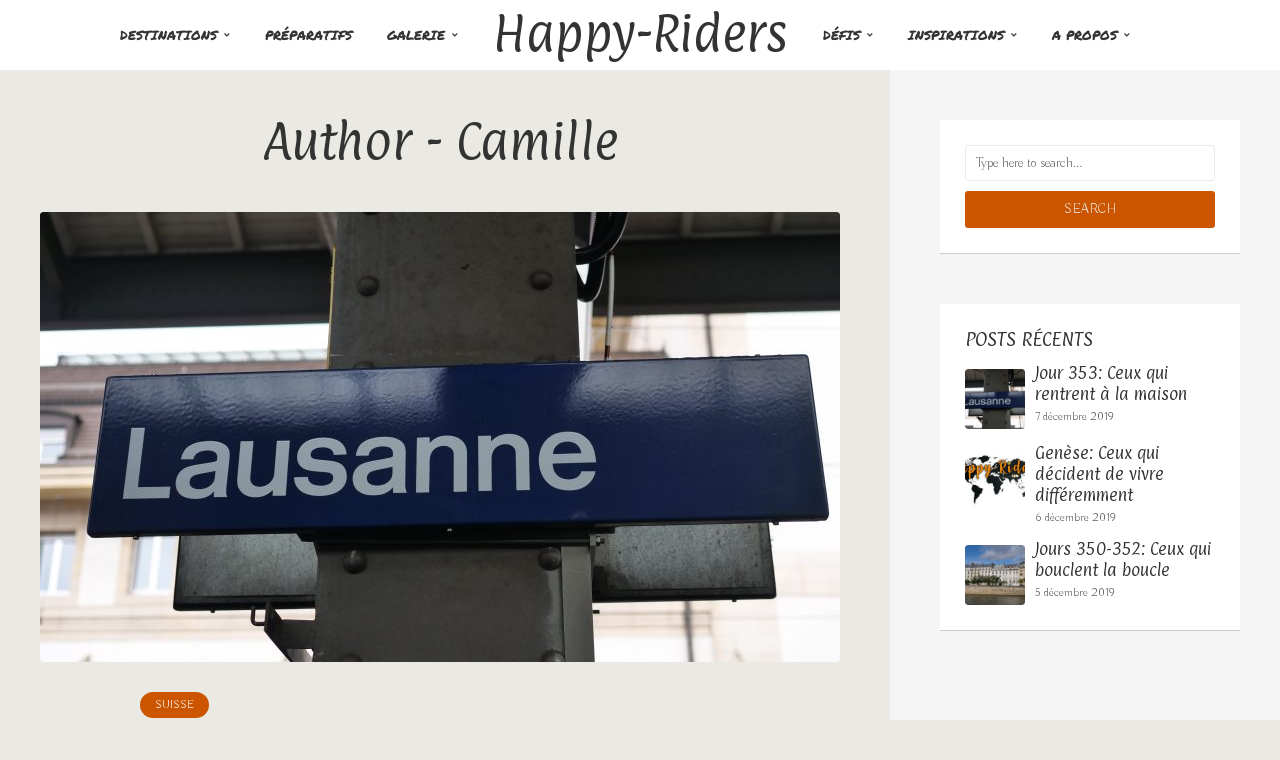

--- FILE ---
content_type: text/html; charset=UTF-8
request_url: https://happy-riders.com/author/kamyc/
body_size: 12705
content:
<!DOCTYPE html>
<html lang="fr-FR" class="no-js no-svg">
	<head>
		<meta charset="UTF-8">
		<meta name="viewport" content="width=device-width, initial-scale=1">
		<link rel="profile" href="https://gmpg.org/xfn/11">
		<title>Camille &#8211; Happy-Riders</title>
<link rel='dns-prefetch' href='//maps.google.com' />
<link rel='dns-prefetch' href='//fonts.googleapis.com' />
<link rel='dns-prefetch' href='//s.w.org' />
<link rel="alternate" type="application/rss+xml" title="Happy-Riders &raquo; Flux" href="https://happy-riders.com/feed/" />
<link rel="alternate" type="application/rss+xml" title="Happy-Riders &raquo; Flux des commentaires" href="https://happy-riders.com/comments/feed/" />
<link rel="alternate" type="application/rss+xml" title="Happy-Riders &raquo; Flux des articles écrits par Camille" href="https://happy-riders.com/author/kamyc/feed/" />
		<script type="text/javascript">
			window._wpemojiSettings = {"baseUrl":"https:\/\/s.w.org\/images\/core\/emoji\/11\/72x72\/","ext":".png","svgUrl":"https:\/\/s.w.org\/images\/core\/emoji\/11\/svg\/","svgExt":".svg","source":{"concatemoji":"https:\/\/happy-riders.com\/wp-includes\/js\/wp-emoji-release.min.js?ver=4.9.28"}};
			!function(e,a,t){var n,r,o,i=a.createElement("canvas"),p=i.getContext&&i.getContext("2d");function s(e,t){var a=String.fromCharCode;p.clearRect(0,0,i.width,i.height),p.fillText(a.apply(this,e),0,0);e=i.toDataURL();return p.clearRect(0,0,i.width,i.height),p.fillText(a.apply(this,t),0,0),e===i.toDataURL()}function c(e){var t=a.createElement("script");t.src=e,t.defer=t.type="text/javascript",a.getElementsByTagName("head")[0].appendChild(t)}for(o=Array("flag","emoji"),t.supports={everything:!0,everythingExceptFlag:!0},r=0;r<o.length;r++)t.supports[o[r]]=function(e){if(!p||!p.fillText)return!1;switch(p.textBaseline="top",p.font="600 32px Arial",e){case"flag":return s([55356,56826,55356,56819],[55356,56826,8203,55356,56819])?!1:!s([55356,57332,56128,56423,56128,56418,56128,56421,56128,56430,56128,56423,56128,56447],[55356,57332,8203,56128,56423,8203,56128,56418,8203,56128,56421,8203,56128,56430,8203,56128,56423,8203,56128,56447]);case"emoji":return!s([55358,56760,9792,65039],[55358,56760,8203,9792,65039])}return!1}(o[r]),t.supports.everything=t.supports.everything&&t.supports[o[r]],"flag"!==o[r]&&(t.supports.everythingExceptFlag=t.supports.everythingExceptFlag&&t.supports[o[r]]);t.supports.everythingExceptFlag=t.supports.everythingExceptFlag&&!t.supports.flag,t.DOMReady=!1,t.readyCallback=function(){t.DOMReady=!0},t.supports.everything||(n=function(){t.readyCallback()},a.addEventListener?(a.addEventListener("DOMContentLoaded",n,!1),e.addEventListener("load",n,!1)):(e.attachEvent("onload",n),a.attachEvent("onreadystatechange",function(){"complete"===a.readyState&&t.readyCallback()})),(n=t.source||{}).concatemoji?c(n.concatemoji):n.wpemoji&&n.twemoji&&(c(n.twemoji),c(n.wpemoji)))}(window,document,window._wpemojiSettings);
		</script>
		<style type="text/css">
img.wp-smiley,
img.emoji {
	display: inline !important;
	border: none !important;
	box-shadow: none !important;
	height: 1em !important;
	width: 1em !important;
	margin: 0 .07em !important;
	vertical-align: -0.1em !important;
	background: none !important;
	padding: 0 !important;
}
</style>
<link rel='stylesheet' id='contact-form-7-css'  href='https://happy-riders.com/wp-content/plugins/contact-form-7/includes/css/styles.css?ver=5.1.9' type='text/css' media='all' />
<link rel='stylesheet' id='mks_shortcodes_fntawsm_css-css'  href='https://happy-riders.com/wp-content/plugins/meks-flexible-shortcodes/css/font-awesome/css/font-awesome.min.css?ver=1.3.5' type='text/css' media='screen' />
<link rel='stylesheet' id='mks_shortcodes_simple_line_icons-css'  href='https://happy-riders.com/wp-content/plugins/meks-flexible-shortcodes/css/simple-line/simple-line-icons.css?ver=1.3.5' type='text/css' media='screen' />
<link rel='stylesheet' id='mks_shortcodes_css-css'  href='https://happy-riders.com/wp-content/plugins/meks-flexible-shortcodes/css/style.css?ver=1.3.5' type='text/css' media='screen' />
<link rel='stylesheet' id='mailchimp_campaigns_manager_metaboxes-css'  href='https://happy-riders.com/wp-content/plugins/olalaweb-mailchimp-campaign-manager/css/mailchimp_campaigns_manager_metaboxes.css?ver=4.9.28' type='text/css' media='all' />
<link rel='stylesheet' id='mailchimp_campaigns_manager_admin-css'  href='https://happy-riders.com/wp-content/plugins/olalaweb-mailchimp-campaign-manager/css/mailchimp_campaigns_manager_admin.css?ver=4.9.28' type='text/css' media='all' />
<link rel='stylesheet' id='mailchimp_campaigns_manager_list-css'  href='https://happy-riders.com/wp-content/plugins/olalaweb-mailchimp-campaign-manager/css/mailchimp_campaigns_manager_list.css?ver=4.9.28' type='text/css' media='all' />
<link rel='stylesheet' id='quiz-maker-css'  href='https://happy-riders.com/wp-content/plugins/quiz-maker/public/css/quiz-maker-public.css?ver=6.3.1.7' type='text/css' media='all' />
<link rel='stylesheet' id='mks-map-css-css'  href='https://happy-riders.com/wp-content/plugins/meks-easy-maps/public/css/map.css?ver=2.1.2' type='text/css' media='all' />
<link rel='stylesheet' id='trawell-fonts-css'  href='https://fonts.googleapis.com/css?family=Buda%3A400%2C300%7CPaprika%3A400%7CPermanent+Marker%3A400&#038;subset=latin&#038;ver=1.1' type='text/css' media='all' />
<link rel='stylesheet' id='trawell-main-css'  href='https://happy-riders.com/wp-content/themes/trawell/assets/css/min.css?ver=1.1' type='text/css' media='all' />
<style id='trawell-main-inline-css' type='text/css'>
.row{margin-right: -7px;margin-left: -7px; }.col-1, .col-2, .col-3, .col-4, .col-5, .col-6, .col-7, .col-8, .col-9, .col-10, .col-11, .col-12, .col,.col-auto, .col-sm-1, .col-sm-2, .col-sm-3, .col-sm-4, .col-sm-5, .col-sm-6, .col-sm-7, .col-sm-8, .col-sm-9, .col-sm-10, .col-sm-11, .col-sm-12, .col-sm,.col-sm-auto, .col-md-1, .col-md-2, .col-md-3, .col-md-4, .col-md-5, .col-md-6, .col-md-7, .col-md-8, .col-md-9, .col-md-10, .col-md-11, .col-md-12, .col-md,.col-md-auto, .col-lg-1, .col-lg-2, .col-lg-3, .col-lg-4, .col-lg-5, .col-lg-6, .col-lg-7, .col-lg-8, .col-lg-9, .col-lg-10, .col-lg-11, .col-lg-12, .col-lg,.col-lg-auto, .col-xl-1, .col-xl-2, .col-xl-3, .col-xl-4, .col-xl-5, .col-xl-6, .col-xl-7, .col-xl-8, .col-xl-9, .col-xl-10, .col-xl-11, .col-xl-12, .col-xl,.col-xl-auto,.trawell-pre-footer .menu{padding-right: 7px;padding-left: 7px; }@media (min-width: 440px) {.container,.trawell-has-sidebar .trawell-main,.trawell-sidebar-none .trawell-main{max-width: 470px;padding-right: 20px;padding-left: 20px;}.row{margin-right: -10px;margin-left: -10px; }.col-1, .col-2, .col-3, .col-4, .col-5, .col-6, .col-7, .col-8, .col-9, .col-10, .col-11, .col-12, .col,.col-auto, .col-sm-1, .col-sm-2, .col-sm-3, .col-sm-4, .col-sm-5, .col-sm-6, .col-sm-7, .col-sm-8, .col-sm-9, .col-sm-10, .col-sm-11, .col-sm-12, .col-sm,.col-sm-auto, .col-md-1, .col-md-2, .col-md-3, .col-md-4, .col-md-5, .col-md-6, .col-md-7, .col-md-8, .col-md-9, .col-md-10, .col-md-11, .col-md-12, .col-md,.col-md-auto, .col-lg-1, .col-lg-2, .col-lg-3, .col-lg-4, .col-lg-5, .col-lg-6, .col-lg-7, .col-lg-8, .col-lg-9, .col-lg-10, .col-lg-11, .col-lg-12, .col-lg,.col-lg-auto, .col-xl-1, .col-xl-2, .col-xl-3, .col-xl-4, .col-xl-5, .col-xl-6, .col-xl-7, .col-xl-8, .col-xl-9, .col-xl-10, .col-xl-11, .col-xl-12, .col-xl,.col-xl-auto,.trawell-pre-footer .menu{padding-right: 10px;padding-left: 10px; }}@media (min-width: 730px) {.container,.trawell-has-sidebar .trawell-main,.trawell-sidebar-none .trawell-main{max-width: 860px;padding-right: 30px;padding-left: 30px;}.trawell-pre-footer .menu{padding-right: 30px;padding-left: 30px;}.row{margin-right: -15px;margin-left: -15px; }.col-1, .col-2, .col-3, .col-4, .col-5, .col-6, .col-7, .col-8, .col-9, .col-10, .col-11, .col-12, .col,.col-auto, .col-sm-1, .col-sm-2, .col-sm-3, .col-sm-4, .col-sm-5, .col-sm-6, .col-sm-7, .col-sm-8, .col-sm-9, .col-sm-10, .col-sm-11, .col-sm-12, .col-sm,.col-sm-auto, .col-md-1, .col-md-2, .col-md-3, .col-md-4, .col-md-5, .col-md-6, .col-md-7, .col-md-8, .col-md-9, .col-md-10, .col-md-11, .col-md-12, .col-md,.col-md-auto, .col-lg-1, .col-lg-2, .col-lg-3, .col-lg-4, .col-lg-5, .col-lg-6, .col-lg-7, .col-lg-8, .col-lg-9, .col-lg-10, .col-lg-11, .col-lg-12, .col-lg,.col-lg-auto, .col-xl-1, .col-xl-2, .col-xl-3, .col-xl-4, .col-xl-5, .col-xl-6, .col-xl-7, .col-xl-8, .col-xl-9, .col-xl-10, .col-xl-11, .col-xl-12, .col-xl,.col-xl-auto,.trawell-pre-footer .menu{padding-right: 15px;padding-left: 15px; }}@media (min-width: 1024px) {.container,.trawell-has-sidebar .trawell-main,.trawell-sidebar-none .trawell-main{max-width: 100%;}}@media (min-width: 1100px) {.container,.trawell-pre-footer .menu,.trawell-has-sidebar .trawell-main,.trawell-sidebar-none .trawell-main{max-width: 1260px;}.trawell-pre-footer .menu{padding-right: 30px;padding-left: 30px;}}.trawell-section.trawell-layout-c2 .trawell-item,.trawell-section.trawell-layout-c3 .trawell-item,.trawell-section.trawell-layout-c4 .trawell-item,.trawell-section.trawell-layout-d2 .trawell-item,.trawell-section.trawell-layout-d3 .trawell-item,.trawell-section.trawell-layout-d4 .trawell-item,.trawell-section.trawell-layout-b3 .trawell-item,.trawell-related.trawell-layout-b1 .trawell-item {margin-bottom: 30px;}.entry-content p a:not(.trawell-button),.entry-content li a,.comment-content a,.widget_text p a{color: rgba(204,85,0,0.7);-webkit-box-shadow:0 1px 0px rgba(204,85,0,0.7);box-shadow: 0 1px 0 rgba(204,85,0,0.7);-webkit-transition: all .15s ease-in-out; -moz-transition: all .15s ease-in-out;-ms-transition: all .15s ease-in-out; -o-transition: all .15s ease-in-out;transition: all .15s ease-in-out;}.entry-content p a:not(.mks_ico):not(.mks_button):not(.trawell-button):hover,.entry-content li a:hover,.comment-content a:hover,.widget_text p a:hover{background: rgba(204,85,0,0.1);box-shadow: 0 1px 0 rgba(204,85,0,0.7);}.trawell-top-bar .container{height: 40px;}.trawell-top-bar,.trawell-top-bar .sub-menu{background: #f9f9f9;color: #4A4A4A;}.trawell-top-bar a{color: #4A4A4A;}.trawell-top-bar a:hover{color: #098DA3;}.trawell-header,.trawell-header .sub-menu{background: #ffffff;}.trawell-header,.trawell-header a,.trawell-action-close span{font-family: 'Permanent Marker';font-weight: 400;color: #333333;}.menu-main{font-size: 1.3rem;}.menu-main .current-menu-item > a,.menu-main .current-menu-ancestor > a,.trawell-header li:hover > a,.trawell-header-indent #trawell-header ul > li:hover > a,.trawell-header-indent #trawell-header .trawell-actions .trawell-soc-menu > li:hover > a,.active .o-exit-1,.trawell-actions > li:hover > a, .trawell-actions > li:hover > span,.trawell-header-indent #trawell-header .trawell-actions>li>span:hover,.trawell-header a:hover{color: #08b7ce; }.trawell-header .container{height: 70px;}.trawell-header-indent .trawell-cover{margin-top: -70px; }.trawell-actions button{background: #08b7ce; }.trawell-actions button:hover{background: hsla( 186.97, 92.52%, 35.67%, 1);}.trawell-cover,.trawell-cover-item{height: 400px;}@media (min-width: 730px) {.trawell-cover,.trawell-cover-item{height: 500px;}}@media (min-width: 1024px) { .trawell-cover, .trawell-cover-item{height: 430px;}.trawell-header-indent .trawell-cover,.trawell-header-indent .trawell-cover-item{height: 500px;}}body,.type--body-font,.widget_categories .count,.tagcloud a,.trawell-button,input[type="submit"],.trawell-pagination a,.mks_read_more a,button,.trawell-button-hollow,.comment-reply-link,.page-numbers.current,.entry-content .trawell-paginated > span,.widget .mks_autor_link_wrap a,.entry-category{font-family: 'Buda';font-weight: 300;}body{color: #333333;font-size: 1.6rem;}h1, h2, h3, h4, h5, h6,.h1, .h2, .h3, .h4, .h5, .h6,.entry-meta-author,.comment-author.vcard,.widget li a,.prev-next-nav a,blockquote, blockquote p,.trawell-header .site-title a{font-family: 'Paprika';font-weight: 400;}h1, h2, h3, h4, h5, h6,.h1, .h2, .h3, .h4, .h5, .h6,.entry-meta-author,.comment-author.vcard{color:#333333;}.entry-meta-author,.comment-author.vcard{color: #333333;}a,blockquote, blockquote p{ color: #cc5500;}h1, .h1 {font-size: 4.2rem;}h2, .h2 {font-size: 3.2rem;}h3, .h3 {font-size:2.6rem;}h4, .h4,.mks_author_widget h3 {font-size: 2.4rem;}h5, .h5,.comment-author.vcard {font-size: 2.0rem;}h6, .h6 {font-size: 1.7rem;}blockquote{font-size: 1.8rem; }.section-title{font-size: 1.6rem;}.trawell-item .entry-meta a,.trawell-item .entry-meta,.trawell-post-single .entry-meta,.comment-metadata a,.widget .post-date,.widget .recentcomments,.widget .rss-date,.comment-metadata,.comment-metadata a,.mks-map-entry-meta a{color: rgba(74,74,74,1);}.trawell-item .entry-meta span:before,.trawell-post-single .entry-meta span:before{background: rgba(74,74,74,0.25);}.excerpt-small,.comment-content,.widget a,.widget{font-size: 1.4rem;line-height: 1.5;}.widget-title{font-size: 1.6rem;}.widget a,.trawell-breadcrumbs a:hover,.color-text a + a:before{color: #333333;}.display-1,.trawell-cover .archive-title{font-size: 5.6rem;}.display-2{color: #cc5500;}.trawell-msg{background: #cc5500;}.trawell-msg a{color: hsla( 25, 100%, 60%, 1);}.trawell-msg a:hover{color: hsla( 25, 100%, 74%, 1);}.entry-meta a,.widget-mini a,.comment-respond .section-title+small a,.entry-title a,.fn a,.color-text span{color: #333333;}.widget-mini a:hover,.entry-meta a:hover,.trawell-sidebar a:hover,.trawell-item .entry-title a:hover,.mks-map-entry-header .entry-title a:hover,.fn a:hover,blockquote,.trawell-main .entry-tags a,.tagcloud a,.comment-respond .section-title+small a:hover,.mks-map-entry-meta a:hover,.color-text a{color: #cc5500;}.color-text a:hover{color: hsla( 25, 100%, 34%, 1);}body,.section-title span,.comment-respond .section-title+small{background: #eae9e3; }.section-title:after,.widget-mini:after{background: rgba(51,51,51,0.1);}blockquote:after,.double-bounce1, .double-bounce2{background: rgba(204,85,0,0.6);}.trawell-sidebar {background: #f5f5f5;-webkit-box-shadow:330px 0 0 #f5f5f5,680px 0 0 #f5f5f5,1030px 0 0 #f5f5f5,1380px 0 0 #f5f5f5,1730px 0 0 #f5f5f5,2080px 0 0 #f5f5f5,2430px 0 0 #f5f5f5,2780px 0 0 #f5f5f5,3130px 0 0 #f5f5f5;box-shadow:330px 0 0 #f5f5f5,680px 0 0 #f5f5f5,1030px 0 0 #f5f5f5,1380px 0 0 #f5f5f5,1730px 0 0 #f5f5f5,2080px 0 0 #f5f5f5,2430px 0 0 #f5f5f5,2780px 0 0 #f5f5f5,3130px 0 0 #f5f5f5;}.trawell-sidebar-left .trawell-sidebar {-webkit-box-shadow:-330px 0 0 #f5f5f5,-680px 0 0 #f5f5f5,-1030px 0 0 #f5f5f5,-1380px 0 0 #f5f5f5,-1730px 0 0 #f5f5f5,-2080px 0 0 #f5f5f5,-2430px 0 0 #f5f5f5,-2780px 0 0 #f5f5f5,-3130px 0 0 #f5f5f5;box-shadow:-330px 0 0 #f5f5f5,-680px 0 0 #f5f5f5,-1030px 0 0 #f5f5f5,-1380px 0 0 #f5f5f5,-1730px 0 0 #f5f5f5,-2080px 0 0 #f5f5f5,-2430px 0 0 #f5f5f5,-2780px 0 0 #f5f5f5,-3130px 0 0 #f5f5f5;}.trawell-sidebar{background: #f5f5f5;}.trawell-sidebar .widget{background: #ffffff;}.trawell-sidebar .widget,.trawell-sidebar .widget a{color: #333333;}.trawell-sidebar .widget .widget-title{color: #333333;}.trawell-sidebar .widget a:hover{color: #098DA3;}.trawell-sidebar .widget_text p a{-webkit-box-shadow:0 1px 0 rgba(255,255,255,0.7);box-shadow: 0 1px 0 rgba(255,255,255,0.7);}.trawell-sidebar .widget_text p a:hover{background: rgba(118,208,226,0.1);box-shadow: 0 1px 0 rgba(118,208,226,0.7);}.widget.trawell-highlight .trawell-button{background: #098DA3;}.widget .trawell-button:hover{background: hsla( 188.57, 89.53%, 28.67%, 1);}.trawell-sidebar .widget.trawell-highlight{background: #098DA3;}.widget.trawell-highlight,.widget.trawell-highlight a,.widget.trawell-highlight .widget-title{color: #ffffff;}.widget.trawell-highlight a:hover{color: #76d0e2;}.widget_text.trawell-highlight p a{-webkit-box-shadow:0 1px 0 rgba(255,255,255,0.7);box-shadow: 0 1px 0 rgba(255,255,255,0.7);}.widget_text.trawell-highlight p a:hover{background: rgba(118,208,226,0.1);box-shadow: 0 1px 0 rgba(118,208,226,0.7);}.widget.trawell-highlight .trawell-button{background: hsla( 188.57, 89.53%, 28.67%, 1);}.widget.trawell-highlight .trawell-button:hover{background: hsla( 188.57, 89.53%, 26.98%, 1);}.widget.trawell-highlight input[type=text]{border:none;}.widget.trawell-highlight.widget_tag_cloud a{border-color: rgba(255,255,255,0.5);}.widget.trawell-highlight .post-date,.widget.trawell-highlight .recentcomments,.widget.trawell-highlight .rss-date,.widget.trawell-highlight .comment-metadata,.widget.trawell-highlight .comment-metadata a,.widget.trawell-highlight .trawell-item .entry-meta,.widget.trawell-highlight .trawell-item .entry-meta a{color:rgba(255,255,255,0.7);}.widget.trawell-highlight .trawell-item .entry-meta a:hover{color:rgba(255,255,255,1);}.widget.trawell-highlight .trawell-item .entry-meta span+span:before{background:rgba(255,255,255,0.25); }input[type=number], input[type=text], input[type=email], input[type=url], input[type=tel], input[type=password], input[type=date], input[type=search], select, textarea{border-color: rgba(51,51,51,0.1);color: #333333;}::-webkit-input-placeholder { color: rgba(51,51,51,0.8);}::-moz-placeholder { color: rgba(51,51,51,0.8);}:-ms-input-placeholder { color: rgba(51,51,51,0.8);}:-moz-placeholder { color: rgba(51,51,51,0.8);}.trawell-pre-footer{background: hsla( 36, 88.71%, 53%, 1);color: #000000; }.trawell-pre-footer .widget_meks_instagram{border-top:10px solid hsla( 36, 88.71%, 53%, 1);}.trawell-footer{background: #ea920e; color: #000000;}.trawell-footer .widget-title{color: #000000;}.trawell-footer .widget a,.trawell-pre-footer a{ color: #000000;}.trawell-footer .widget a:hover{ color: #d37726; }.trawell-footer .trawell-button,.trawell-footer [type=submit],.trawell-footer button{background: #d37726;color: #ea920e;}.trawell-footer .trawell-button:hover,.trawell-footer [type=submit]:hover,.trawell-footer button:hover{background: hsla( 28.09, 69.48%, 41.5%, 1);color: #ea920e;}.trawell-footer .widget.widget_tag_cloud a{border-color: rgba(0,0,0,0.3);}.trawell-footer .comment-metadata a, .trawell-footer .widget .post-date, .trawell-footer .widget .recentcomments, .trawell-footer .widget .rss-date, .trawell-footer .comment-metadata, .trawell-footer .comment-metadata a{color: rgba(0,0,0,0.7);}.trawell-footer input[type=number], .trawell-footer input[type=text], .trawell-footer input[type=email], .trawell-footer input[type=url], .trawell-footer input[type=tel], .trawell-footer input[type=password], .trawell-footer input[type=date], .trawell-footer input[type=search], .trawell-footer select, .trawell-footer textarea{border-color: rgba(0,0,0,0.1);color: #000000;}.trawell-footer ::-webkit-input-placeholder { color: rgba(0,0,0,0.8);}.trawell-footer ::-moz-placeholder { color: rgba(0,0,0,0.8);}.trawell-footer :-ms-input-placeholder { color: rgba(0,0,0,0.8);}.trawell-footer :-moz-placeholder { color: rgba(0,0,0,0.8);}.entry-category span{background: #333333;}.bypostauthor .fn:after{color: #333333;}.cat-1,.entry-category a,.widget_categories .count,.trawell-category-placeholder,.trawell-cover-color,.trawell-item.cat-item:after{background-color: #cc5500;}.entry-category a:hover{background: hsla( 25, 100%, 34%, 1);}.trawell-button:hover, input[type="submit"]:hover,.trawell-pagination a:hover,.mks_read_more a:hover,.trawell-sidebar .mks_read_more a:hover{background: hsla( 25, 100%, 34%, 1);color: #eae9e3;}.trawell-button-hollow:hover,.trawell-main .entry-tags a:hover,.tagcloud a:hover,.trawell-entry .entry-content .entry-tags a:hover,.reply a:hover,.entry-content .trawell-paginated a:not(.trawell-button):hover,.entry-content .trawell-paginated > span,.widget .mks_autor_link_wrap a:hover{background: transparent;border-color: #cc5500;color: #cc5500;}.trawell-cover .trawell-button-hollow:hover{border-color: transparent;box-shadow: inset 0 0 0px 1px #FFF;}.trawell-button,input[type="submit"],.trawell-pagination a,.mks_read_more a,.trawell-sidebar .mks_read_more a,button{background: #cc5500;color: #eae9e3;}.trawell-button-hollow,.comment-reply-link,.page-numbers.current,.entry-content .trawell-paginated > span,.widget .mks_autor_link_wrap a{color: #cc5500;}.trawell-button-hollow,.comment-reply-link,.page-numbers.current,.widget .mks_autor_link_wrap a{border:1px solid rgba(51,51,51,0.1);background: transparent;}.trawell-cover .trawell-button{color: #FFF;}.trawell-cover .trawell-button-hollow{background: transparent;box-shadow: inset 0 0 0px 1px rgba(255,255,255,0.5);}.no-left-padding {padding-left: 0;}.color-text a,.color-text a:hover{background:transparent;}.mks_tab_nav_item.active{border-bottom:1px solid #eae9e3;}.mks_tabs.vertical .mks_tab_nav_item.active{border-right:1px solid #eae9e3;}.trawell-header .site-title a{text-transform: none;}.site-description{text-transform: none;}.trawell-header a{text-transform: uppercase;}.trawell-top-bar{text-transform: none;}.widget-title{text-transform: uppercase;}.section-title{text-transform: uppercase;}.entry-title, .archive-title{text-transform: none;}
</style>
<link rel='stylesheet' id='meks-ads-widget-css'  href='https://happy-riders.com/wp-content/plugins/meks-easy-ads-widget/css/style.css?ver=2.0.6' type='text/css' media='all' />
<link rel='stylesheet' id='meks_instagram-widget-styles-css'  href='https://happy-riders.com/wp-content/plugins/meks-easy-instagram-widget/css/widget.css?ver=4.9.28' type='text/css' media='all' />
<link rel='stylesheet' id='meks-flickr-widget-css'  href='https://happy-riders.com/wp-content/plugins/meks-simple-flickr-widget/css/style.css?ver=1.2' type='text/css' media='all' />
<link rel='stylesheet' id='meks-author-widget-css'  href='https://happy-riders.com/wp-content/plugins/meks-smart-author-widget/css/style.css?ver=1.1.3' type='text/css' media='all' />
<link rel='stylesheet' id='meks-social-widget-css'  href='https://happy-riders.com/wp-content/plugins/meks-smart-social-widget/css/style.css?ver=1.5' type='text/css' media='all' />
<link rel='stylesheet' id='meks-themeforest-widget-css'  href='https://happy-riders.com/wp-content/plugins/meks-themeforest-smart-widget/css/style.css?ver=1.4' type='text/css' media='all' />
<link rel='stylesheet' id='tablepress-default-css'  href='https://happy-riders.com/wp-content/plugins/tablepress/css/default.min.css?ver=1.9.2' type='text/css' media='all' />
<script type='text/javascript' src='https://happy-riders.com/wp-includes/js/jquery/jquery.js?ver=1.12.4'></script>
<script type='text/javascript' src='https://happy-riders.com/wp-includes/js/jquery/jquery-migrate.min.js?ver=1.4.1'></script>
<script type='text/javascript' src='https://maps.google.com/maps/api/js?key=AIzaSyC2zxkwpoFwn-CkgwQblpd9g6P9pgLldPQ&#038;ver=1'></script>
<link rel='https://api.w.org/' href='https://happy-riders.com/wp-json/' />
<link rel="EditURI" type="application/rsd+xml" title="RSD" href="https://happy-riders.com/xmlrpc.php?rsd" />
<link rel="wlwmanifest" type="application/wlwmanifest+xml" href="https://happy-riders.com/wp-includes/wlwmanifest.xml" /> 
<meta name="generator" content="WordPress 4.9.28" />
<meta name="generator" content="Redux 4.3.12" />	
	</head>

	<body data-rsssl=1 class="archive author author-kamyc author-3 trawell-breadcrumbs-center trawell-img-rounded trawell-has-sidebar trawell-sidebar-right">
		
<!-- Global site tag (gtag.js) - Google Analytics -->
	<script async src="https://www.googletagmanager.com/gtag/js?id=UA-143508516-1"></script>
	<script>
  		window.dataLayer = window.dataLayer || [];
  		function gtag(){dataLayer.push(arguments);}
  		gtag('js', new Date());

  		gtag('config', 'UA-143508516-1');
	</script>
	    
    
    <header id="trawell-header" class="trawell-header">
		<div class="container d-flex justify-content-between align-items-center">
            <div class="trawell-slot-c trawell-slot-from-center">
	<div class="trawell-slot-f">
        <nav class="menu-top-menu-container"><ul id="menu-top-menu" class="menu-main"><li id="menu-item-729" class="menu-item menu-item-type-custom menu-item-object-custom menu-item-has-children menu-item-729"><a href="#">Destinations</a>
<ul class="sub-menu">
	<li id="menu-item-936" class="menu-item menu-item-type-post_type menu-item-object-page menu-item-936"><a href="https://happy-riders.com/notre-itineraire/">Notre itinéraire</a></li>
	<li id="menu-item-952" class="menu-item menu-item-type-post_type menu-item-object-page menu-item-952"><a href="https://happy-riders.com/coups-d-coeur/">Coups d’coeur</a></li>
	<li id="menu-item-730" class="menu-item menu-item-type-custom menu-item-object-custom menu-item-has-children menu-item-730"><a href="#">Amérique du Sud</a>
	<ul class="sub-menu">
		<li id="menu-item-1081" class="menu-item menu-item-type-taxonomy menu-item-object-category menu-item-1081"><a href="https://happy-riders.com/category/chili/">Chili</a></li>
		<li id="menu-item-819" class="menu-item menu-item-type-taxonomy menu-item-object-category menu-item-819"><a href="https://happy-riders.com/category/argentine/">Argentine</a></li>
		<li id="menu-item-1207" class="menu-item menu-item-type-taxonomy menu-item-object-category menu-item-1207"><a href="https://happy-riders.com/category/bolivie/">Bolivie</a></li>
		<li id="menu-item-1500" class="menu-item menu-item-type-taxonomy menu-item-object-category menu-item-1500"><a href="https://happy-riders.com/category/perou/">Pérou</a></li>
	</ul>
</li>
	<li id="menu-item-732" class="menu-item menu-item-type-custom menu-item-object-custom menu-item-has-children menu-item-732"><a href="#">Asie</a>
	<ul class="sub-menu">
		<li id="menu-item-4963" class="menu-item menu-item-type-taxonomy menu-item-object-category menu-item-4963"><a href="https://happy-riders.com/category/cambodge/">Cambodge</a></li>
		<li id="menu-item-3840" class="menu-item menu-item-type-taxonomy menu-item-object-category menu-item-3840"><a href="https://happy-riders.com/category/indonesie/">Indonésie</a></li>
		<li id="menu-item-4714" class="menu-item menu-item-type-taxonomy menu-item-object-category menu-item-4714"><a href="https://happy-riders.com/category/malaisie/">Malaisie</a></li>
		<li id="menu-item-5631" class="menu-item menu-item-type-taxonomy menu-item-object-category menu-item-5631"><a href="https://happy-riders.com/category/nepal/">Népal</a></li>
		<li id="menu-item-4031" class="menu-item menu-item-type-taxonomy menu-item-object-category menu-item-4031"><a href="https://happy-riders.com/category/singapour/">Singapour</a></li>
		<li id="menu-item-4876" class="menu-item menu-item-type-taxonomy menu-item-object-category menu-item-4876"><a href="https://happy-riders.com/category/thailande/">Thaïlande</a></li>
	</ul>
</li>
	<li id="menu-item-5721" class="menu-item menu-item-type-custom menu-item-object-custom menu-item-has-children menu-item-5721"><a href="#">Europe</a>
	<ul class="sub-menu">
		<li id="menu-item-5720" class="menu-item menu-item-type-taxonomy menu-item-object-category menu-item-5720"><a href="https://happy-riders.com/category/france/">France</a></li>
		<li id="menu-item-5722" class="menu-item menu-item-type-taxonomy menu-item-object-category menu-item-5722"><a href="https://happy-riders.com/category/suisse/">Suisse</a></li>
	</ul>
</li>
	<li id="menu-item-731" class="menu-item menu-item-type-custom menu-item-object-custom menu-item-has-children menu-item-731"><a href="#">Océanie &#038; Pacifique</a>
	<ul class="sub-menu">
		<li id="menu-item-2860" class="menu-item menu-item-type-taxonomy menu-item-object-category menu-item-2860"><a href="https://happy-riders.com/category/australie/">Australie</a></li>
		<li id="menu-item-2762" class="menu-item menu-item-type-taxonomy menu-item-object-category menu-item-2762"><a href="https://happy-riders.com/category/iles-fidjis/">Iles Fidjis</a></li>
		<li id="menu-item-2186" class="menu-item menu-item-type-taxonomy menu-item-object-category menu-item-2186"><a href="https://happy-riders.com/category/nouvelle-zelande/">Nouvelle-Zélande</a></li>
	</ul>
</li>
</ul>
</li>
<li id="menu-item-822" class="menu-item menu-item-type-taxonomy menu-item-object-category menu-item-822"><a href="https://happy-riders.com/category/preparatifs/">Préparatifs</a></li>
<li id="menu-item-720" class="menu-item menu-item-type-custom menu-item-object-custom menu-item-has-children menu-item-720"><a href="#">Galerie</a>
<ul class="sub-menu">
	<li id="menu-item-724" class="menu-item menu-item-type-post_type menu-item-object-page menu-item-724"><a href="https://happy-riders.com/images/">Images</a></li>
	<li id="menu-item-728" class="menu-item menu-item-type-post_type menu-item-object-page menu-item-728"><a href="https://happy-riders.com/videos/">Vidéos</a></li>
	<li id="menu-item-927" class="menu-item menu-item-type-post_type menu-item-object-page menu-item-927"><a href="https://happy-riders.com/miam/">Miam !</a></li>
</ul>
</li>
</ul></nav>    </div>
    <div class="trawell-site-branding">
    <span class="site-title h1 logo-img-none"><a href="https://happy-riders.com/" rel="home">Happy-Riders</a></span></div>	<div class="trawell-slot-f">
        <nav class="menu-top-menu-2-container"><ul id="menu-top-menu-2" class="menu-main"><li id="menu-item-748" class="menu-item menu-item-type-custom menu-item-object-custom menu-item-has-children menu-item-748"><a href="#">Défis</a>
<ul class="sub-menu">
	<li id="menu-item-753" class="menu-item menu-item-type-post_type menu-item-object-page menu-item-753"><a href="https://happy-riders.com/lance-nous-un-defi/">Lance-nous un défi !</a></li>
	<li id="menu-item-2318" class="menu-item menu-item-type-post_type menu-item-object-page menu-item-2318"><a href="https://happy-riders.com/defis-en-cours/">Défis en cours…</a></li>
	<li id="menu-item-944" class="menu-item menu-item-type-post_type menu-item-object-page menu-item-944"><a href="https://happy-riders.com/defis-releves/">Défis relevés</a></li>
</ul>
</li>
<li id="menu-item-798" class="menu-item menu-item-type-custom menu-item-object-custom menu-item-has-children menu-item-798"><a href="#">Inspirations</a>
<ul class="sub-menu">
	<li id="menu-item-1327" class="menu-item menu-item-type-taxonomy menu-item-object-category menu-item-1327"><a href="https://happy-riders.com/category/confidences/">Confidences</a></li>
	<li id="menu-item-919" class="menu-item menu-item-type-post_type menu-item-object-page menu-item-919"><a href="https://happy-riders.com/lectures-de-voyage/">Lectures de voyage</a></li>
</ul>
</li>
<li id="menu-item-756" class="menu-item menu-item-type-custom menu-item-object-custom menu-item-has-children menu-item-756"><a href="#">A propos</a>
<ul class="sub-menu">
	<li id="menu-item-757" class="menu-item menu-item-type-post_type menu-item-object-page menu-item-757"><a href="https://happy-riders.com/qui-sommes-nous/">Qui sommes nous ?</a></li>
	<li id="menu-item-758" class="menu-item menu-item-type-post_type menu-item-object-page menu-item-758"><a href="https://happy-riders.com/contact/">Contact</a></li>
</ul>
</li>
</ul></nav>    </div>
</div>

<div class="trawell-slot-r">
	<ul class="trawell-actions margin-padding-reset">
                	<li class="trawell-actions-button trawell-hamburger-action">
	    <span class="trawell-hamburger">
	    	<span>Menu</span>
	        <i class="o-menu-1"></i>
	    </span>
	</li>
</ul></div>    	</div>
	</header>

		    <div class="trawell-header trawell-header-sticky">
	<div class="container d-flex justify-content-between align-items-center">
		<div class="trawell-slot-c trawell-slot-from-center">
	<div class="trawell-slot-f">
        <nav class="menu-top-menu-container"><ul id="menu-top-menu-1" class="menu-main"><li class="menu-item menu-item-type-custom menu-item-object-custom menu-item-has-children menu-item-729"><a href="#">Destinations</a>
<ul class="sub-menu">
	<li class="menu-item menu-item-type-post_type menu-item-object-page menu-item-936"><a href="https://happy-riders.com/notre-itineraire/">Notre itinéraire</a></li>
	<li class="menu-item menu-item-type-post_type menu-item-object-page menu-item-952"><a href="https://happy-riders.com/coups-d-coeur/">Coups d’coeur</a></li>
	<li class="menu-item menu-item-type-custom menu-item-object-custom menu-item-has-children menu-item-730"><a href="#">Amérique du Sud</a>
	<ul class="sub-menu">
		<li class="menu-item menu-item-type-taxonomy menu-item-object-category menu-item-1081"><a href="https://happy-riders.com/category/chili/">Chili</a></li>
		<li class="menu-item menu-item-type-taxonomy menu-item-object-category menu-item-819"><a href="https://happy-riders.com/category/argentine/">Argentine</a></li>
		<li class="menu-item menu-item-type-taxonomy menu-item-object-category menu-item-1207"><a href="https://happy-riders.com/category/bolivie/">Bolivie</a></li>
		<li class="menu-item menu-item-type-taxonomy menu-item-object-category menu-item-1500"><a href="https://happy-riders.com/category/perou/">Pérou</a></li>
	</ul>
</li>
	<li class="menu-item menu-item-type-custom menu-item-object-custom menu-item-has-children menu-item-732"><a href="#">Asie</a>
	<ul class="sub-menu">
		<li class="menu-item menu-item-type-taxonomy menu-item-object-category menu-item-4963"><a href="https://happy-riders.com/category/cambodge/">Cambodge</a></li>
		<li class="menu-item menu-item-type-taxonomy menu-item-object-category menu-item-3840"><a href="https://happy-riders.com/category/indonesie/">Indonésie</a></li>
		<li class="menu-item menu-item-type-taxonomy menu-item-object-category menu-item-4714"><a href="https://happy-riders.com/category/malaisie/">Malaisie</a></li>
		<li class="menu-item menu-item-type-taxonomy menu-item-object-category menu-item-5631"><a href="https://happy-riders.com/category/nepal/">Népal</a></li>
		<li class="menu-item menu-item-type-taxonomy menu-item-object-category menu-item-4031"><a href="https://happy-riders.com/category/singapour/">Singapour</a></li>
		<li class="menu-item menu-item-type-taxonomy menu-item-object-category menu-item-4876"><a href="https://happy-riders.com/category/thailande/">Thaïlande</a></li>
	</ul>
</li>
	<li class="menu-item menu-item-type-custom menu-item-object-custom menu-item-has-children menu-item-5721"><a href="#">Europe</a>
	<ul class="sub-menu">
		<li class="menu-item menu-item-type-taxonomy menu-item-object-category menu-item-5720"><a href="https://happy-riders.com/category/france/">France</a></li>
		<li class="menu-item menu-item-type-taxonomy menu-item-object-category menu-item-5722"><a href="https://happy-riders.com/category/suisse/">Suisse</a></li>
	</ul>
</li>
	<li class="menu-item menu-item-type-custom menu-item-object-custom menu-item-has-children menu-item-731"><a href="#">Océanie &#038; Pacifique</a>
	<ul class="sub-menu">
		<li class="menu-item menu-item-type-taxonomy menu-item-object-category menu-item-2860"><a href="https://happy-riders.com/category/australie/">Australie</a></li>
		<li class="menu-item menu-item-type-taxonomy menu-item-object-category menu-item-2762"><a href="https://happy-riders.com/category/iles-fidjis/">Iles Fidjis</a></li>
		<li class="menu-item menu-item-type-taxonomy menu-item-object-category menu-item-2186"><a href="https://happy-riders.com/category/nouvelle-zelande/">Nouvelle-Zélande</a></li>
	</ul>
</li>
</ul>
</li>
<li class="menu-item menu-item-type-taxonomy menu-item-object-category menu-item-822"><a href="https://happy-riders.com/category/preparatifs/">Préparatifs</a></li>
<li class="menu-item menu-item-type-custom menu-item-object-custom menu-item-has-children menu-item-720"><a href="#">Galerie</a>
<ul class="sub-menu">
	<li class="menu-item menu-item-type-post_type menu-item-object-page menu-item-724"><a href="https://happy-riders.com/images/">Images</a></li>
	<li class="menu-item menu-item-type-post_type menu-item-object-page menu-item-728"><a href="https://happy-riders.com/videos/">Vidéos</a></li>
	<li class="menu-item menu-item-type-post_type menu-item-object-page menu-item-927"><a href="https://happy-riders.com/miam/">Miam !</a></li>
</ul>
</li>
</ul></nav>    </div>
    <div class="trawell-site-branding">
    <span class="site-title h1 logo-img-none"><a href="https://happy-riders.com/" rel="home">Happy-Riders</a></span></div>	<div class="trawell-slot-f">
        <nav class="menu-top-menu-2-container"><ul id="menu-top-menu-3" class="menu-main"><li class="menu-item menu-item-type-custom menu-item-object-custom menu-item-has-children menu-item-748"><a href="#">Défis</a>
<ul class="sub-menu">
	<li class="menu-item menu-item-type-post_type menu-item-object-page menu-item-753"><a href="https://happy-riders.com/lance-nous-un-defi/">Lance-nous un défi !</a></li>
	<li class="menu-item menu-item-type-post_type menu-item-object-page menu-item-2318"><a href="https://happy-riders.com/defis-en-cours/">Défis en cours…</a></li>
	<li class="menu-item menu-item-type-post_type menu-item-object-page menu-item-944"><a href="https://happy-riders.com/defis-releves/">Défis relevés</a></li>
</ul>
</li>
<li class="menu-item menu-item-type-custom menu-item-object-custom menu-item-has-children menu-item-798"><a href="#">Inspirations</a>
<ul class="sub-menu">
	<li class="menu-item menu-item-type-taxonomy menu-item-object-category menu-item-1327"><a href="https://happy-riders.com/category/confidences/">Confidences</a></li>
	<li class="menu-item menu-item-type-post_type menu-item-object-page menu-item-919"><a href="https://happy-riders.com/lectures-de-voyage/">Lectures de voyage</a></li>
</ul>
</li>
<li class="menu-item menu-item-type-custom menu-item-object-custom menu-item-has-children menu-item-756"><a href="#">A propos</a>
<ul class="sub-menu">
	<li class="menu-item menu-item-type-post_type menu-item-object-page menu-item-757"><a href="https://happy-riders.com/qui-sommes-nous/">Qui sommes nous ?</a></li>
	<li class="menu-item menu-item-type-post_type menu-item-object-page menu-item-758"><a href="https://happy-riders.com/contact/">Contact</a></li>
</ul>
</li>
</ul></nav>    </div>
</div>

<div class="trawell-slot-r">
	<ul class="trawell-actions margin-padding-reset">
                	<li class="trawell-actions-button trawell-hamburger-action">
	    <span class="trawell-hamburger">
	    	<span>Menu</span>
	        <i class="o-menu-1"></i>
	    </span>
	</li>
</ul></div>	</div>
</div>    

<div class="trawell-main">
    
    
    <div class="trawell-sections">
        
            
        <div class="trawell-section trawell-layout-a1">
            
            <div class="container">
                          
                                
                                     
<div class="archive-heading trawell-entry">
	    	<h1 class="archive-title h1 md-h1 sm-h1">Author - Camille</h1>
			</div>
                                
                
                    <div class="row trawell-posts">

                                                    
                            <div class="col-12">
		<article class="trawell-item post-5662 post type-post status-publish format-standard has-post-thumbnail hentry category-suisse tag-back-home tag-cest-le-grand-jour tag-emotion tag-excitation tag-partage tag-retour tag-retrouvailles">

						
			<a href="https://happy-riders.com/jour-353/" class="entry-image"><img width="800" height="450" src="https://happy-riders.com/wp-content/uploads/2019/10/J353-P1155800-800x450.jpg" class="attachment-trawell-a1-sid size-trawell-a1-sid wp-post-image" alt="" /></a>
		
		<div class="trawell-entry">
			<div class="entry-header">
				<div class="entry-category pill-medium sm-pill-small">
																					
											<a href="https://happy-riders.com/category/suisse/" rel="tag" class="cat-854">Suisse</a>					                </div>
				<h3 class="entry-title h2 sm-h2"><a href="https://happy-riders.com/jour-353/">Jour 353: Ceux qui rentrent à la maison</a></h3>								<div class="entry-meta"><span class="meta-item meta-date"><span class="updated">7 décembre 2019</span></span><span class="meta-item meta-author"><span class="vcard author"><a href="https://happy-riders.com/author/kamyc/">Camille</a></span></span><span class="meta-item meta-comments"><a href="https://happy-riders.com/jour-353/#respond">Add comment</a></span></div>
							</div>
			<div class="entry-content sm-excerpt-small">
									<p>Paris, France &#8211; Lausanne, Suisse &#8211; Treycovagnes, Suisse. Jour 353: dimanche 20 octobre 2019&#8230; C&rsquo;est aujourd&rsquo;hui : le grand jour du vrai retour est arrivé !!! Le réveil sonne à 6h15 ; il fait encore nuit noire. On se prépare et on ferme nos sacs, dépôts des clés dans la boîte aux lettres, et nous voilà dehors sous une petite pluie...</p>
							</div>
		</div>

	</article>

</div>                        
                                                    
                            <div class="col-12">
		<article class="trawell-item post-5280 post type-post status-publish format-standard has-post-thumbnail hentry category-france tag-ambiance-chic tag-amitie tag-architecture tag-baguette tag-choc-culturel tag-coiffeur tag-comme-a-la-maison tag-couleurs-dautomne tag-free-walking-tour tag-gastronomie tag-miam tag-pain-frais tag-partage tag-retour tag-retrouvailles">

						
			<a href="https://happy-riders.com/jours-350-352/" class="entry-image"><img width="800" height="450" src="https://happy-riders.com/wp-content/uploads/2019/10/J352-P1155778-800x450.jpg" class="attachment-trawell-a1-sid size-trawell-a1-sid wp-post-image" alt="" /></a>
		
		<div class="trawell-entry">
			<div class="entry-header">
				<div class="entry-category pill-medium sm-pill-small">
																					
											<a href="https://happy-riders.com/category/france/" rel="tag" class="cat-835">France</a>					                </div>
				<h3 class="entry-title h2 sm-h2"><a href="https://happy-riders.com/jours-350-352/">Jours 350-352: Ceux qui bouclent la boucle</a></h3>								<div class="entry-meta"><span class="meta-item meta-date"><span class="updated">5 décembre 2019</span></span><span class="meta-item meta-author"><span class="vcard author"><a href="https://happy-riders.com/author/kamyc/">Camille</a></span></span><span class="meta-item meta-comments"><a href="https://happy-riders.com/jours-350-352/#respond">Add comment</a></span></div>
							</div>
			<div class="entry-content sm-excerpt-small">
									<p>Katmandou, Népal – Paris, France. Jour 350: jeudi 17 octobre 2019 &nbsp; Nous sommes le 17 octobre 2019. Si l&rsquo;on m&rsquo;avait dit, il y a un an, que ce jour-ci arriverait, je ne l&rsquo;aurais pas cru&#8230; Il y a un an jour pour jour, je défendais ma thèse en public, et j&rsquo;étais loin de m&rsquo;imaginer tout ce qu&rsquo;on allait vivre pendant cette...</p>
							</div>
		</div>

	</article>

</div>                        
                                                    
                            <div class="col-12">
		<article class="trawell-item post-5276 post type-post status-publish format-standard has-post-thumbnail hentry category-nepal tag-amitie tag-balade tag-cafe tag-chill tag-chillaxing tag-gastronomie-asiatique tag-geeks tag-miam tag-orage tag-pagode tag-partage tag-point-de-vue tag-repos tag-retrouvailles tag-vert">

						
			<a href="https://happy-riders.com/jours-342-347/" class="entry-image"><img width="800" height="450" src="https://happy-riders.com/wp-content/uploads/2019/10/J343-P1155604-800x450.jpg" class="attachment-trawell-a1-sid size-trawell-a1-sid wp-post-image" alt="" /></a>
		
		<div class="trawell-entry">
			<div class="entry-header">
				<div class="entry-category pill-medium sm-pill-small">
																					
											<a href="https://happy-riders.com/category/nepal/" rel="tag" class="cat-96">Népal</a>					                </div>
				<h3 class="entry-title h2 sm-h2"><a href="https://happy-riders.com/jours-342-347/">Jours 342-347: Ceux qui se reposent</a></h3>								<div class="entry-meta"><span class="meta-item meta-date"><span class="updated">26 octobre 2019</span></span><span class="meta-item meta-author"><span class="vcard author"><a href="https://happy-riders.com/author/kamyc/">Camille</a></span></span><span class="meta-item meta-comments"><a href="https://happy-riders.com/jours-342-347/#respond">Add comment</a></span></div>
							</div>
			<div class="entry-content sm-excerpt-small">
									<p>Pokhara, Népal. Jour 342: mercredi 9 octobre 2019 Qu&rsquo;est-ce qu&rsquo;on a bien dormi, et quel bien cela fait de paresser au lit sans réveil et sans la perspective de kilomètres à parcourir à pied, en bus ou en jeep ! 🙂 Aujourd&rsquo;hui sera une journée-type de repos : bouffe, et geeking time. A peu de chose près, on n&rsquo;a fait qu&rsquo;avancer le blog, et...</p>
							</div>
		</div>

	</article>

</div>                        
                                                    
                            <div class="col-12">
		<article class="trawell-item post-5273 post type-post status-publish format-standard has-post-thumbnail hentry category-nepal tag-amitie tag-annapurnas tag-au-secours-les-routes-nepalaises tag-courbatures tag-drapeaux-de-priere tag-geant tag-jeep tag-montagnes tag-montagnes-russes tag-partage tag-paysages-incroyables tag-route-de-la-mort tag-trek tag-vallee tag-vegetation-luxuriante tag-villages-de-montagne tag-waouh">

						
			<a href="https://happy-riders.com/jours-340-341/" class="entry-image"><img width="800" height="450" src="https://happy-riders.com/wp-content/uploads/2019/10/J340-3-800x450.png" class="attachment-trawell-a1-sid size-trawell-a1-sid wp-post-image" alt="" /></a>
		
		<div class="trawell-entry">
			<div class="entry-header">
				<div class="entry-category pill-medium sm-pill-small">
																					
											<a href="https://happy-riders.com/category/nepal/" rel="tag" class="cat-96">Népal</a>					                </div>
				<h3 class="entry-title h2 sm-h2"><a href="https://happy-riders.com/jours-340-341/">Jours 340-341: Ceux qui voyagent au bout d&rsquo;eux-mêmes &#8211; Acte V</a></h3>								<div class="entry-meta"><span class="meta-item meta-date"><span class="updated">25 octobre 2019</span></span><span class="meta-item meta-author"><span class="vcard author"><a href="https://happy-riders.com/author/kamyc/">Camille</a></span></span><span class="meta-item meta-comments"><a href="https://happy-riders.com/jours-340-341/#respond">Add comment</a></span></div>
							</div>
			<div class="entry-content sm-excerpt-small">
									<p>Trek des Annapurnas, Népal &#8211; Acte V &#8211; Le retour. Jour 340: lundi 7 octobre 2019 Cette nuit de sommeil à une altitude &lsquo;respectable&rsquo; a fait le plus grand bien : malgré de nombreuses courbatures dans les jambes, on est en pleine forme ! On prend le petit-déjeuner à 7h, puis on prépare nos sacs et on règle la note auprès de nos hôtes. La vue sur...</p>
							</div>
		</div>

	</article>

</div>                        
                                                    
                            <div class="col-12">
		<article class="trawell-item post-5008 post type-post status-publish format-standard has-post-thumbnail hentry category-nepal tag-10km-a-pied-ca-use-les-souliers tag-altitude tag-amitie tag-annapurnas tag-difficulte tag-drapeaux-de-priere tag-effort-immense tag-epreuve tag-fierte tag-geant tag-jour-de-verite tag-jusquau-bout tag-mal-des-montagnes tag-montagnes tag-on-la-fait tag-partage tag-passage-du-col tag-paysages-incroyables tag-rencontres tag-samaritains tag-symbole tag-thorong-la-pass tag-trek tag-waouh tag-we-did-it">

						
			<a href="https://happy-riders.com/jour-338/" class="entry-image"><img width="800" height="450" src="https://happy-riders.com/wp-content/uploads/2019/10/J338-P1155492-800x450.jpg" class="attachment-trawell-a1-sid size-trawell-a1-sid wp-post-image" alt="" /></a>
		
		<div class="trawell-entry">
			<div class="entry-header">
				<div class="entry-category pill-medium sm-pill-small">
																					
											<a href="https://happy-riders.com/category/nepal/" rel="tag" class="cat-96">Népal</a>					                </div>
				<h3 class="entry-title h2 sm-h2"><a href="https://happy-riders.com/jour-338/">Jour 338: Ceux qui voyagent au bout d&rsquo;eux-mêmes &#8211; Acte III</a></h3>								<div class="entry-meta"><span class="meta-item meta-date"><span class="updated">23 octobre 2019</span></span><span class="meta-item meta-author"><span class="vcard author"><a href="https://happy-riders.com/author/kamyc/">Camille</a></span></span><span class="meta-item meta-comments"><a href="https://happy-riders.com/jour-338/#respond">Add comment</a></span></div>
							</div>
			<div class="entry-content sm-excerpt-small">
									<p>Trek des Annapurnas, Népal &#8211; Acte III &#8211; Le passage du col. Jour 338: samedi 5 octobre 2019 Le jour de vérité !!! 3h15 du mat&rsquo;, le réveil sonne. Malgré un sommeil un peu agité, on a pu trouver un peu de repos. Cool : on dirait que l&rsquo;épreuve de la nuit en haute altitude est plutôt réussie&#8230; 🙂 Il fait nuit noire bien entendu, et la...</p>
							</div>
		</div>

	</article>

</div>                        
                                                    
                            <div class="col-12">
		<article class="trawell-item post-5001 post type-post status-publish format-standard has-post-thumbnail hentry category-nepal tag-10km-a-pied-ca-use-les-souliers tag-amitie tag-annapurnas tag-cascades tag-courbatures tag-drapeaux-de-priere tag-geant tag-montagnes tag-moyen-age tag-partage tag-paysages-incroyables tag-pont-suspendu tag-rencontres tag-rizieres tag-sangsue tag-trek tag-vallee tag-vegetation-luxuriante tag-vert tag-villages-de-montagne tag-waouh">

						
			<a href="https://happy-riders.com/jours-328-332/" class="entry-image"><img width="800" height="450" src="https://happy-riders.com/wp-content/uploads/2019/10/J328-GOPR9371-800x450.jpg" class="attachment-trawell-a1-sid size-trawell-a1-sid wp-post-image" alt="" /></a>
		
		<div class="trawell-entry">
			<div class="entry-header">
				<div class="entry-category pill-medium sm-pill-small">
																					
											<a href="https://happy-riders.com/category/nepal/" rel="tag" class="cat-96">Népal</a>					                </div>
				<h3 class="entry-title h2 sm-h2"><a href="https://happy-riders.com/jours-328-332/">Jours 328-332: Ceux qui voyagent au bout d&rsquo;eux-mêmes &#8211; Acte I</a></h3>								<div class="entry-meta"><span class="meta-item meta-date"><span class="updated">21 octobre 2019</span></span><span class="meta-item meta-author"><span class="vcard author"><a href="https://happy-riders.com/author/kamyc/">Camille</a></span></span><span class="meta-item meta-comments"><a href="https://happy-riders.com/jours-328-332/#respond">Add comment</a></span></div>
							</div>
			<div class="entry-content sm-excerpt-small">
									<p>Trek des Annapurnas, Népal &#8211; Acte I &#8211; L&rsquo;ascension. Jour 328: mercredi 25 septembre 2019 Il est 5h30 lorsque les 3 réveils de la chambre se mettent à sonner. Visiblement, on avait vraiment peur de louper le bus. 😉 On termine la préparation de nos sacs et l&rsquo;on dépose le surplus dans le cagibi de l&rsquo;auberge. Dommage, on n&rsquo;a pas pris le...</p>
							</div>
		</div>

	</article>

</div>                        
                                                    
                            <div class="col-12">
		<article class="trawell-item post-4999 post type-post status-publish format-standard has-post-thumbnail hentry category-nepal tag-ambiance tag-apero tag-au-secours-les-routes-nepalaises tag-bord-du-lac tag-bumpy-road tag-chill tag-cordonnier tag-encore-un-trajet-en-bus tag-materiel-de-trek tag-paisible tag-preparatifs tag-radar-de-recul-nepalais tag-repos tag-ville-immense">

						
			<a href="https://happy-riders.com/jours-325-327/" class="entry-image"><img width="800" height="450" src="https://happy-riders.com/wp-content/uploads/2019/10/J327-P1155135-800x450.jpg" class="attachment-trawell-a1-sid size-trawell-a1-sid wp-post-image" alt="" /></a>
		
		<div class="trawell-entry">
			<div class="entry-header">
				<div class="entry-category pill-medium sm-pill-small">
																					
											<a href="https://happy-riders.com/category/nepal/" rel="tag" class="cat-96">Népal</a>					                </div>
				<h3 class="entry-title h2 sm-h2"><a href="https://happy-riders.com/jours-325-327/">Jours 325-327: Ceux qui se préparent au grand trek</a></h3>								<div class="entry-meta"><span class="meta-item meta-date"><span class="updated">20 octobre 2019</span></span><span class="meta-item meta-author"><span class="vcard author"><a href="https://happy-riders.com/author/kamyc/">Camille</a></span></span><span class="meta-item meta-comments"><a href="https://happy-riders.com/jours-325-327/#respond">Add comment</a></span></div>
							</div>
			<div class="entry-content sm-excerpt-small">
									<p>Pokhara, Népal. Jour 325: dimanche 22 septembre 2019 5h45: dring ! Ouïlle, le réveil fait mal. En plus, la nuit a à nouveau été entrecoupée à cause des chiens qui hurlent et des portes qui claquent&#8230; On se prépare et à 6h30, départ. On a acheté hier des barres de céréales pour pouvoir déjeuner dans le bus parce que si on attendait que Zootopia nous prépare une...</p>
							</div>
		</div>

	</article>

</div>                        
                                                    
                            <div class="col-12">
		<article class="trawell-item post-4997 post type-post status-publish format-standard has-post-thumbnail hentry category-nepal tag-amitie tag-capitale tag-drapeaux-de-priere tag-effervescence-urbaine tag-momos tag-pauvrete tag-pollution tag-retour-dans-le-temps tag-retrouvailles tag-temple tag-ville-immense tag-waouh">

						
			<a href="https://happy-riders.com/jours-323-324/" class="entry-image"><img width="800" height="450" src="https://happy-riders.com/wp-content/uploads/2019/10/J324-P1155111-800x450.jpg" class="attachment-trawell-a1-sid size-trawell-a1-sid wp-post-image" alt="" /></a>
		
		<div class="trawell-entry">
			<div class="entry-header">
				<div class="entry-category pill-medium sm-pill-small">
																					
											<a href="https://happy-riders.com/category/nepal/" rel="tag" class="cat-96">Népal</a>					                </div>
				<h3 class="entry-title h2 sm-h2"><a href="https://happy-riders.com/jours-323-324/">Jours 323-324: Ceux qui atterrissent dans le passé</a></h3>								<div class="entry-meta"><span class="meta-item meta-date"><span class="updated">19 octobre 2019</span></span><span class="meta-item meta-author"><span class="vcard author"><a href="https://happy-riders.com/author/kamyc/">Camille</a></span></span><span class="meta-item meta-comments"><a href="https://happy-riders.com/jours-323-324/#respond">Add comment</a></span></div>
							</div>
			<div class="entry-content sm-excerpt-small">
									<p>Katmandou, Népal. Jour 323: vendredi 20 septembre 2019 Nous avons laissé Bangkok et la Thaïlande derrière nous&#8230; Le vol ne dure que 2h30 et la descente sur Hong-Kong est déjà annoncée. On observe, médusés, la couche monstrueuse de smog de pollution qui plane dans les alentours de cette presqu&rsquo;île et le nombre de cargos en mer. Ça y est, l&rsquo;avion se...</p>
							</div>
		</div>

	</article>

</div>                        
                                                    
                            <div class="col-12">
		<article class="trawell-item post-4995 post type-post status-publish format-standard has-post-thumbnail hentry category-thailande tag-bouddha tag-capitale tag-centre-commercial tag-comme-a-la-maison tag-effervescence-urbaine tag-gastronomie-asiatique tag-miam tag-shopping tag-streetfood tag-temples tag-trafic-infernal tag-ville-immense tag-waouh tag-wat-arun tag-wat-pho">

						
			<a href="https://happy-riders.com/jours-318-323/" class="entry-image"><img width="800" height="450" src="https://happy-riders.com/wp-content/uploads/2019/10/J321-P1155012-800x450.jpg" class="attachment-trawell-a1-sid size-trawell-a1-sid wp-post-image" alt="" /></a>
		
		<div class="trawell-entry">
			<div class="entry-header">
				<div class="entry-category pill-medium sm-pill-small">
																					
											<a href="https://happy-riders.com/category/thailande/" rel="tag" class="cat-80">Thaïlande</a>					                </div>
				<h3 class="entry-title h2 sm-h2"><a href="https://happy-riders.com/jours-318-323/">Jours 318-323: Ceux qui évitent le very bad trip</a></h3>								<div class="entry-meta"><span class="meta-item meta-date"><span class="updated">18 octobre 2019</span></span><span class="meta-item meta-author"><span class="vcard author"><a href="https://happy-riders.com/author/kamyc/">Camille</a></span></span><span class="meta-item meta-comments"><a href="https://happy-riders.com/jours-318-323/#respond">Add comment</a></span></div>
							</div>
			<div class="entry-content sm-excerpt-small">
									<p>Bangkok, Thaïlande. Jour 318: dimanche 15 septembre 2019 Tampon de sortie sur nos passeports, nous voilà hors du Cambodge ! C&rsquo;est fou comme ça va plus vite quand il n&rsquo;y a rien à payer&#8230; 😉 On suit les panneaux « Thailand &#8211; This way », et on traverse le fameux couloir touristique. La lignée de mendiants en haillons, la plupart unijambistes...</p>
							</div>
		</div>

	</article>

</div>                        
                                                    
                            <div class="col-12">
		<article class="trawell-item post-4991 post type-post status-publish format-standard has-post-thumbnail hentry category-cambodge tag-chillaxing tag-coucher-de-soleil tag-dechets tag-farniente tag-geeks tag-jungle tag-lever-de-soleil tag-miam tag-mini-trek tag-paradisiaque tag-paysages-incroyables tag-plage tag-ville-horrible tag-waouh">

						
			<a href="https://happy-riders.com/jours-312-316/" class="entry-image"><img width="800" height="450" src="https://happy-riders.com/wp-content/uploads/2019/10/J315-2-800x450.png" class="attachment-trawell-a1-sid size-trawell-a1-sid wp-post-image" alt="" /></a>
		
		<div class="trawell-entry">
			<div class="entry-header">
				<div class="entry-category pill-medium sm-pill-small">
																					
											<a href="https://happy-riders.com/category/cambodge/" rel="tag" class="cat-81">Cambodge</a>					                </div>
				<h3 class="entry-title h2 sm-h2"><a href="https://happy-riders.com/jours-312-316/">Jours 312-316: Ceux qui s&rsquo;offrent du balnéaire</a></h3>								<div class="entry-meta"><span class="meta-item meta-date"><span class="updated">16 octobre 2019</span></span><span class="meta-item meta-author"><span class="vcard author"><a href="https://happy-riders.com/author/kamyc/">Camille</a></span></span><span class="meta-item meta-comments"><a href="https://happy-riders.com/jours-312-316/#respond">Add comment</a></span></div>
							</div>
			<div class="entry-content sm-excerpt-small">
									<p>Île de Koh Rong Sanloem, Cambodge. Jour 312: lundi 9 septembre 2019 Journée de déplacement : on est debout aux aurores ! Il est 6h45, on met les sacs sur le dos et on descend à la réception&#8230; encore fermée. Et cela inclut le rideau de fer qui ferme le bar, et par là-même la porte d&rsquo;entrée de l&rsquo;établissement. Zut, nous voilà enfermés dedans, avec une...</p>
							</div>
		</div>

	</article>

</div>                        
                        
                    </div>

                                            	<div class="trawell-pagination alignnone">
		<nav class="navigation load-more">
		    <a href="https://happy-riders.com/author/kamyc/page/2/">Load More</a>		    <div class="trawell-loader">
				  <div class="double-bounce1"></div>
				  <div class="double-bounce2"></div>
		    </div>
		</nav>
	</div>
                    
                	
	            
            </div>

        </div>

        
    </div>


    	    <aside class="trawell-sidebar">
	
	<span class="trawell-action-close"><span>Close</span> <i class="o-exit-1" aria-hidden="true"></i></span>

<div class="widget trawell-responsive-nav">
	
	<ul>
			    	<li class="menu-item menu-item-type-custom menu-item-object-custom menu-item-has-children menu-item-729"><a href="#">Destinations</a>
<ul class="sub-menu">
	<li class="menu-item menu-item-type-post_type menu-item-object-page menu-item-936"><a href="https://happy-riders.com/notre-itineraire/">Notre itinéraire</a></li>
	<li class="menu-item menu-item-type-post_type menu-item-object-page menu-item-952"><a href="https://happy-riders.com/coups-d-coeur/">Coups d’coeur</a></li>
	<li class="menu-item menu-item-type-custom menu-item-object-custom menu-item-has-children menu-item-730"><a href="#">Amérique du Sud</a>
	<ul class="sub-menu">
		<li class="menu-item menu-item-type-taxonomy menu-item-object-category menu-item-1081"><a href="https://happy-riders.com/category/chili/">Chili</a></li>
		<li class="menu-item menu-item-type-taxonomy menu-item-object-category menu-item-819"><a href="https://happy-riders.com/category/argentine/">Argentine</a></li>
		<li class="menu-item menu-item-type-taxonomy menu-item-object-category menu-item-1207"><a href="https://happy-riders.com/category/bolivie/">Bolivie</a></li>
		<li class="menu-item menu-item-type-taxonomy menu-item-object-category menu-item-1500"><a href="https://happy-riders.com/category/perou/">Pérou</a></li>
	</ul>
</li>
	<li class="menu-item menu-item-type-custom menu-item-object-custom menu-item-has-children menu-item-732"><a href="#">Asie</a>
	<ul class="sub-menu">
		<li class="menu-item menu-item-type-taxonomy menu-item-object-category menu-item-4963"><a href="https://happy-riders.com/category/cambodge/">Cambodge</a></li>
		<li class="menu-item menu-item-type-taxonomy menu-item-object-category menu-item-3840"><a href="https://happy-riders.com/category/indonesie/">Indonésie</a></li>
		<li class="menu-item menu-item-type-taxonomy menu-item-object-category menu-item-4714"><a href="https://happy-riders.com/category/malaisie/">Malaisie</a></li>
		<li class="menu-item menu-item-type-taxonomy menu-item-object-category menu-item-5631"><a href="https://happy-riders.com/category/nepal/">Népal</a></li>
		<li class="menu-item menu-item-type-taxonomy menu-item-object-category menu-item-4031"><a href="https://happy-riders.com/category/singapour/">Singapour</a></li>
		<li class="menu-item menu-item-type-taxonomy menu-item-object-category menu-item-4876"><a href="https://happy-riders.com/category/thailande/">Thaïlande</a></li>
	</ul>
</li>
	<li class="menu-item menu-item-type-custom menu-item-object-custom menu-item-has-children menu-item-5721"><a href="#">Europe</a>
	<ul class="sub-menu">
		<li class="menu-item menu-item-type-taxonomy menu-item-object-category menu-item-5720"><a href="https://happy-riders.com/category/france/">France</a></li>
		<li class="menu-item menu-item-type-taxonomy menu-item-object-category menu-item-5722"><a href="https://happy-riders.com/category/suisse/">Suisse</a></li>
	</ul>
</li>
	<li class="menu-item menu-item-type-custom menu-item-object-custom menu-item-has-children menu-item-731"><a href="#">Océanie &#038; Pacifique</a>
	<ul class="sub-menu">
		<li class="menu-item menu-item-type-taxonomy menu-item-object-category menu-item-2860"><a href="https://happy-riders.com/category/australie/">Australie</a></li>
		<li class="menu-item menu-item-type-taxonomy menu-item-object-category menu-item-2762"><a href="https://happy-riders.com/category/iles-fidjis/">Iles Fidjis</a></li>
		<li class="menu-item menu-item-type-taxonomy menu-item-object-category menu-item-2186"><a href="https://happy-riders.com/category/nouvelle-zelande/">Nouvelle-Zélande</a></li>
	</ul>
</li>
</ul>
</li>
<li class="menu-item menu-item-type-taxonomy menu-item-object-category menu-item-822"><a href="https://happy-riders.com/category/preparatifs/">Préparatifs</a></li>
<li class="menu-item menu-item-type-custom menu-item-object-custom menu-item-has-children menu-item-720"><a href="#">Galerie</a>
<ul class="sub-menu">
	<li class="menu-item menu-item-type-post_type menu-item-object-page menu-item-724"><a href="https://happy-riders.com/images/">Images</a></li>
	<li class="menu-item menu-item-type-post_type menu-item-object-page menu-item-728"><a href="https://happy-riders.com/videos/">Vidéos</a></li>
	<li class="menu-item menu-item-type-post_type menu-item-object-page menu-item-927"><a href="https://happy-riders.com/miam/">Miam !</a></li>
</ul>
</li>
		
			    	<li class="menu-item menu-item-type-custom menu-item-object-custom menu-item-has-children menu-item-748"><a href="#">Défis</a>
<ul class="sub-menu">
	<li class="menu-item menu-item-type-post_type menu-item-object-page menu-item-753"><a href="https://happy-riders.com/lance-nous-un-defi/">Lance-nous un défi !</a></li>
	<li class="menu-item menu-item-type-post_type menu-item-object-page menu-item-2318"><a href="https://happy-riders.com/defis-en-cours/">Défis en cours…</a></li>
	<li class="menu-item menu-item-type-post_type menu-item-object-page menu-item-944"><a href="https://happy-riders.com/defis-releves/">Défis relevés</a></li>
</ul>
</li>
<li class="menu-item menu-item-type-custom menu-item-object-custom menu-item-has-children menu-item-798"><a href="#">Inspirations</a>
<ul class="sub-menu">
	<li class="menu-item menu-item-type-taxonomy menu-item-object-category menu-item-1327"><a href="https://happy-riders.com/category/confidences/">Confidences</a></li>
	<li class="menu-item menu-item-type-post_type menu-item-object-page menu-item-919"><a href="https://happy-riders.com/lectures-de-voyage/">Lectures de voyage</a></li>
</ul>
</li>
<li class="menu-item menu-item-type-custom menu-item-object-custom menu-item-has-children menu-item-756"><a href="#">A propos</a>
<ul class="sub-menu">
	<li class="menu-item menu-item-type-post_type menu-item-object-page menu-item-757"><a href="https://happy-riders.com/qui-sommes-nous/">Qui sommes nous ?</a></li>
	<li class="menu-item menu-item-type-post_type menu-item-object-page menu-item-758"><a href="https://happy-riders.com/contact/">Contact</a></li>
</ul>
</li>
			</ul>

</div>	
	
		
		<div id="search-2" class="widget widget_search"><form class="trawell-search-form" action="https://happy-riders.com/" method="get"><input name="s" type="text" value="" placeholder="Type here to search..." /><button type="submit" class="trawell-button trawell-button-large">Search</button>
</form></div><div id="trawell_posts_widget-4" class="widget trawell_posts_widget"><h4 class="widget-title h6">Posts récents</h4>
				
					<article class="trawell-item post-5662 post type-post status-publish format-standard has-post-thumbnail hentry category-suisse tag-back-home tag-cest-le-grand-jour tag-emotion tag-excitation tag-partage tag-retour tag-retrouvailles">

														
							<a href="https://happy-riders.com/jour-353/" class="entry-image"><img width="150" height="150" src="https://happy-riders.com/wp-content/uploads/2019/10/J353-P1155800-150x150.jpg" class="attachment-thumbnail size-thumbnail wp-post-image" alt="" /></a>
						
		            	<div class="entry-header">
							<a href="https://happy-riders.com/jour-353/" class="h6 entry-title">Jour 353: Ceux qui rentrent à la maison</a>
			                			                	<div class="entry-meta entry-meta-small"><span class="meta-item meta-date"><span class="updated">7 décembre 2019</span></span></div>
			            						</div>

					</article>

				
					<article class="trawell-item post-5003 post type-post status-publish format-standard has-post-thumbnail hentry category-confidences tag-aventure tag-choix tag-compte-a-rebours tag-decision-dune-vie tag-genese tag-origine tag-premier-pas tag-projet">

														
							<a href="https://happy-riders.com/genese/" class="entry-image"><img width="150" height="150" src="https://happy-riders.com/wp-content/uploads/2018/11/Logo_v1.5a-1-150x150.jpg" class="attachment-thumbnail size-thumbnail wp-post-image" alt="" /></a>
						
		            	<div class="entry-header">
							<a href="https://happy-riders.com/genese/" class="h6 entry-title">Genèse: Ceux qui décident de vivre différemment</a>
			                			                	<div class="entry-meta entry-meta-small"><span class="meta-item meta-date"><span class="updated">6 décembre 2019</span></span></div>
			            						</div>

					</article>

				
					<article class="trawell-item post-5280 post type-post status-publish format-standard has-post-thumbnail hentry category-france tag-ambiance-chic tag-amitie tag-architecture tag-baguette tag-choc-culturel tag-coiffeur tag-comme-a-la-maison tag-couleurs-dautomne tag-free-walking-tour tag-gastronomie tag-miam tag-pain-frais tag-partage tag-retour tag-retrouvailles">

														
							<a href="https://happy-riders.com/jours-350-352/" class="entry-image"><img width="150" height="150" src="https://happy-riders.com/wp-content/uploads/2019/10/J352-P1155778-150x150.jpg" class="attachment-thumbnail size-thumbnail wp-post-image" alt="" /></a>
						
		            	<div class="entry-header">
							<a href="https://happy-riders.com/jours-350-352/" class="h6 entry-title">Jours 350-352: Ceux qui bouclent la boucle</a>
			                			                	<div class="entry-meta entry-meta-small"><span class="meta-item meta-date"><span class="updated">5 décembre 2019</span></span></div>
			            						</div>

					</article>

				
		
		
		</div>	
	
					<div class="trawell-sidebar-sticky">
				<div id="mks_ads_widget-1" class="widget-no-padding widget mks_ads_widget">			
					
						
			
			<ul class="mks_adswidget_ul large">
	     			     				     						     				     			     			     			    	</ul>
	    
	    	  
	  		  
    	
		</div>			</div>
			
</aside>    
    
</div>


    <footer class="trawell-footer">
    <div class="footer-widgets container">
        <div class="row">
                        	                                <div class="col-12 col-lg-6 col-md-6">
			            <div id="custom_html-1" class="widget_text widget widget_custom_html"><div class="textwidget custom-html-widget"><p><img src="https://www.happy-riders.com/wp-content/uploads/2018/11/Logo_v1.5a.png" alt="Happy-Riders"></p>
<p>Made with love & incompetence by <a href="https://happy-riders.com">Happy-Riders</a> · Powered by <a href="https://wordpress.org/" target="_blank">WordPress</a><br/>Copyright 2019 · All rights reserved</p></div></div>                    </div>
	                                        	                                <div class="col-12 col-lg-6 col-md-6">
			            <div id="custom_html-2" class="widget_text widget widget_custom_html"><h5 class="widget-title h6">Newsletter</h5><div class="textwidget custom-html-widget"><!-- Begin MailChimp Signup Form -->
<div id="mc_embed_signup" style="max-width:300px;">
	<p>"Le bonheur n'est réel que s'il est partagé." Si tu veux suivre nos aventures...</p>
<form action="https://mailchi.mp/0f628b818eb2/happy-riders" method="post" id="mc-embedded-subscribe-form" name="mc-embedded-subscribe-form" class="validate" target="_blank" novalidate>
    <div id="mc_embed_signup_scroll">
	
<div class="mc-field-group">
	<input type="email" value="" name="EMAIL" class="required email" id="mce-EMAIL" placeholder="... laisse-nous ton e-mail !">
</div>
	<div id="mce-responses" class="clear">
		<div class="response" id="mce-error-response" style="display:none"></div>
		<div class="response" id="mce-success-response" style="display:none"></div>
	</div>    <!-- real people should not fill this in and expect good things - do not remove this or risk form bot signups-->
    <div style="position: absolute; left: -5000px;" aria-hidden="true"><input type="text" name="b_7b0c01faab4ec7b36214565c5_1a87522c12" tabindex="-1" value=""></div>
    <div class="clear"><input type="submit" value="Subscribe" name="subscribe" id="mc-embedded-subscribe" class="button"></div>
    </div>
</form>
</div>

<!--End mc_embed_signup--></div></div>                    </div>
	                                                </div>
    </div>
</footer>

<div class="trawell-body-overlay"></div>

<script type='text/javascript'>
/* <![CDATA[ */
var wpcf7 = {"apiSettings":{"root":"https:\/\/happy-riders.com\/wp-json\/contact-form-7\/v1","namespace":"contact-form-7\/v1"},"cached":"1"};
/* ]]> */
</script>
<script type='text/javascript' src='https://happy-riders.com/wp-content/plugins/contact-form-7/includes/js/scripts.js?ver=5.1.9'></script>
<script type='text/javascript' src='https://happy-riders.com/wp-content/plugins/meks-flexible-shortcodes/js/main.js?ver=1'></script>
<script type='text/javascript' src='https://happy-riders.com/wp-content/plugins/meks-easy-maps/public/js/infoBox.js?ver=2.1.2'></script>
<script type='text/javascript' src='https://happy-riders.com/wp-content/plugins/meks-easy-maps/public/js/markerClusterer.js?ver=2.1.2'></script>
<script type='text/javascript' src='https://happy-riders.com/wp-content/plugins/meks-easy-maps/public/js/main.js?ver=2.1.2'></script>
<script type='text/javascript' src='https://happy-riders.com/wp-includes/js/imagesloaded.min.js?ver=3.2.0'></script>
<script type='text/javascript'>
/* <![CDATA[ */
var trawell_js_settings = {"rtl_mode":"","header_sticky_offset":"500","header_sticky_up":"","logo":"","logo_retina":"","logo_mini":"","logo_mini_retina":"","logo_alt":"","logo_retina_alt":"","logo_mini_alt":"","logo_mini_retina_alt":""};
/* ]]> */
</script>
<script type='text/javascript' src='https://happy-riders.com/wp-content/themes/trawell/assets/js/min.js?ver=1.1'></script>
<script type='text/javascript' src='https://happy-riders.com/wp-includes/js/wp-embed.min.js?ver=4.9.28'></script>
	
	</body>
</html>
<!-- Dynamic page generated in 0.200 seconds. -->
<!-- Cached page generated by WP-Super-Cache on 2026-01-18 03:33:53 -->

<!-- super cache -->

--- FILE ---
content_type: text/css
request_url: https://happy-riders.com/wp-content/themes/trawell/assets/css/min.css?ver=1.1
body_size: 23541
content:
@-ms-viewport{width:device-width}html{box-sizing:border-box;-ms-overflow-style:scrollbar}*,::after,::before{box-sizing:inherit}.container,.trawell-has-sidebar .trawell-main,.trawell-pre-footer .menu,.trawell-sidebar-none .trawell-main{width:100%;padding-right:14px;padding-left:14px;margin-right:auto;margin-left:auto}.container-fluid{width:100%;padding-right:15px;padding-left:15px;margin-right:auto;margin-left:auto}.row{display:-webkit-box;display:-ms-flexbox;display:flex;-ms-flex-wrap:wrap;flex-wrap:wrap;margin-right:-15px;margin-left:-15px}.no-gutters{margin-right:0;margin-left:0}.no-gutters>.col,.no-gutters>[class*=col-]{padding-right:0;padding-left:0}.col,.col-1,.col-10,.col-11,.col-12,.col-2,.col-3,.col-4,.col-5,.col-6,.col-7,.col-8,.col-9,.col-auto,.col-lg,.col-lg-1,.col-lg-10,.col-lg-11,.col-lg-12,.col-lg-2,.col-lg-3,.col-lg-4,.col-lg-5,.col-lg-6,.col-lg-7,.col-lg-8,.col-lg-9,.col-lg-auto,.col-md,.col-md-1,.col-md-10,.col-md-11,.col-md-12,.col-md-2,.col-md-3,.col-md-4,.col-md-5,.col-md-6,.col-md-7,.col-md-8,.col-md-9,.col-md-auto,.col-sm,.col-sm-1,.col-sm-10,.col-sm-11,.col-sm-12,.col-sm-2,.col-sm-3,.col-sm-4,.col-sm-5,.col-sm-6,.col-sm-7,.col-sm-8,.col-sm-9,.col-sm-auto,.col-xl,.col-xl-1,.col-xl-10,.col-xl-11,.col-xl-12,.col-xl-2,.col-xl-3,.col-xl-4,.col-xl-5,.col-xl-6,.col-xl-7,.col-xl-8,.col-xl-9,.col-xl-auto{position:relative;width:100%;min-height:1px;padding-right:15px;padding-left:15px}.col{-ms-flex-preferred-size:0;flex-basis:0;-webkit-box-flex:1;-ms-flex-positive:1;flex-grow:1;max-width:100%}.col-auto{-webkit-box-flex:0;-ms-flex:0 0 auto;flex:0 0 auto;width:auto;max-width:none}.col-1{-webkit-box-flex:0;-ms-flex:0 0 8.333333%;flex:0 0 8.333333%;max-width:8.333333%}.col-2{-webkit-box-flex:0;-ms-flex:0 0 16.666667%;flex:0 0 16.666667%;max-width:16.666667%}.col-3{-webkit-box-flex:0;-ms-flex:0 0 25%;flex:0 0 25%;max-width:25%}.col-4{-webkit-box-flex:0;-ms-flex:0 0 33.333333%;flex:0 0 33.333333%;max-width:33.333333%}.col-5{-webkit-box-flex:0;-ms-flex:0 0 41.666667%;flex:0 0 41.666667%;max-width:41.666667%}.col-6{-webkit-box-flex:0;-ms-flex:0 0 50%;flex:0 0 50%;max-width:50%}.col-7{-webkit-box-flex:0;-ms-flex:0 0 58.333333%;flex:0 0 58.333333%;max-width:58.333333%}.col-8{-webkit-box-flex:0;-ms-flex:0 0 66.666667%;flex:0 0 66.666667%;max-width:66.666667%}.col-9{-webkit-box-flex:0;-ms-flex:0 0 75%;flex:0 0 75%;max-width:75%}.col-10{-webkit-box-flex:0;-ms-flex:0 0 83.333333%;flex:0 0 83.333333%;max-width:83.333333%}.col-11{-webkit-box-flex:0;-ms-flex:0 0 91.666667%;flex:0 0 91.666667%;max-width:91.666667%}.col-12{-webkit-box-flex:0;-ms-flex:0 0 100%;flex:0 0 100%;max-width:100%}.order-first{-webkit-box-ordinal-group:0;-ms-flex-order:-1;order:-1}.order-last{-webkit-box-ordinal-group:14;-ms-flex-order:13;order:13}.order-0{-webkit-box-ordinal-group:1;-ms-flex-order:0;order:0}.order-1{-webkit-box-ordinal-group:2;-ms-flex-order:1;order:1}.order-2{-webkit-box-ordinal-group:3;-ms-flex-order:2;order:2}.order-3{-webkit-box-ordinal-group:4;-ms-flex-order:3;order:3}.order-4{-webkit-box-ordinal-group:5;-ms-flex-order:4;order:4}.order-5{-webkit-box-ordinal-group:6;-ms-flex-order:5;order:5}.order-6{-webkit-box-ordinal-group:7;-ms-flex-order:6;order:6}.order-7{-webkit-box-ordinal-group:8;-ms-flex-order:7;order:7}.order-8{-webkit-box-ordinal-group:9;-ms-flex-order:8;order:8}.order-9{-webkit-box-ordinal-group:10;-ms-flex-order:9;order:9}.order-10{-webkit-box-ordinal-group:11;-ms-flex-order:10;order:10}.order-11{-webkit-box-ordinal-group:12;-ms-flex-order:11;order:11}.order-12{-webkit-box-ordinal-group:13;-ms-flex-order:12;order:12}.offset-1{margin-left:8.333333%}.offset-2{margin-left:16.666667%}.offset-3{margin-left:25%}.offset-4{margin-left:33.333333%}.offset-5{margin-left:41.666667%}.offset-6{margin-left:50%}.offset-7{margin-left:58.333333%}.offset-8{margin-left:66.666667%}.offset-9{margin-left:75%}.offset-10{margin-left:83.333333%}.offset-11{margin-left:91.666667%}@media (min-width:440px){.col-sm{-ms-flex-preferred-size:0;flex-basis:0;-webkit-box-flex:1;-ms-flex-positive:1;flex-grow:1;max-width:100%}.col-sm-auto{-webkit-box-flex:0;-ms-flex:0 0 auto;flex:0 0 auto;width:auto;max-width:none}.col-sm-1{-webkit-box-flex:0;-ms-flex:0 0 8.333333%;flex:0 0 8.333333%;max-width:8.333333%}.col-sm-2{-webkit-box-flex:0;-ms-flex:0 0 16.666667%;flex:0 0 16.666667%;max-width:16.666667%}.col-sm-3{-webkit-box-flex:0;-ms-flex:0 0 25%;flex:0 0 25%;max-width:25%}.col-sm-4{-webkit-box-flex:0;-ms-flex:0 0 33.333333%;flex:0 0 33.333333%;max-width:33.333333%}.col-sm-5{-webkit-box-flex:0;-ms-flex:0 0 41.666667%;flex:0 0 41.666667%;max-width:41.666667%}.col-sm-6{-webkit-box-flex:0;-ms-flex:0 0 50%;flex:0 0 50%;max-width:50%}.col-sm-7{-webkit-box-flex:0;-ms-flex:0 0 58.333333%;flex:0 0 58.333333%;max-width:58.333333%}.col-sm-8{-webkit-box-flex:0;-ms-flex:0 0 66.666667%;flex:0 0 66.666667%;max-width:66.666667%}.col-sm-9{-webkit-box-flex:0;-ms-flex:0 0 75%;flex:0 0 75%;max-width:75%}.col-sm-10{-webkit-box-flex:0;-ms-flex:0 0 83.333333%;flex:0 0 83.333333%;max-width:83.333333%}.col-sm-11{-webkit-box-flex:0;-ms-flex:0 0 91.666667%;flex:0 0 91.666667%;max-width:91.666667%}.col-sm-12{-webkit-box-flex:0;-ms-flex:0 0 100%;flex:0 0 100%;max-width:100%}.order-sm-first{-webkit-box-ordinal-group:0;-ms-flex-order:-1;order:-1}.order-sm-last{-webkit-box-ordinal-group:14;-ms-flex-order:13;order:13}.order-sm-0{-webkit-box-ordinal-group:1;-ms-flex-order:0;order:0}.order-sm-1{-webkit-box-ordinal-group:2;-ms-flex-order:1;order:1}.order-sm-2{-webkit-box-ordinal-group:3;-ms-flex-order:2;order:2}.order-sm-3{-webkit-box-ordinal-group:4;-ms-flex-order:3;order:3}.order-sm-4{-webkit-box-ordinal-group:5;-ms-flex-order:4;order:4}.order-sm-5{-webkit-box-ordinal-group:6;-ms-flex-order:5;order:5}.order-sm-6{-webkit-box-ordinal-group:7;-ms-flex-order:6;order:6}.order-sm-7{-webkit-box-ordinal-group:8;-ms-flex-order:7;order:7}.order-sm-8{-webkit-box-ordinal-group:9;-ms-flex-order:8;order:8}.order-sm-9{-webkit-box-ordinal-group:10;-ms-flex-order:9;order:9}.order-sm-10{-webkit-box-ordinal-group:11;-ms-flex-order:10;order:10}.order-sm-11{-webkit-box-ordinal-group:12;-ms-flex-order:11;order:11}.order-sm-12{-webkit-box-ordinal-group:13;-ms-flex-order:12;order:12}.offset-sm-0{margin-left:0}.offset-sm-1{margin-left:8.333333%}.offset-sm-2{margin-left:16.666667%}.offset-sm-3{margin-left:25%}.offset-sm-4{margin-left:33.333333%}.offset-sm-5{margin-left:41.666667%}.offset-sm-6{margin-left:50%}.offset-sm-7{margin-left:58.333333%}.offset-sm-8{margin-left:66.666667%}.offset-sm-9{margin-left:75%}.offset-sm-10{margin-left:83.333333%}.offset-sm-11{margin-left:91.666667%}}@media (min-width:730px){.col-md{-ms-flex-preferred-size:0;flex-basis:0;-webkit-box-flex:1;-ms-flex-positive:1;flex-grow:1;max-width:100%}.col-md-auto{-webkit-box-flex:0;-ms-flex:0 0 auto;flex:0 0 auto;width:auto;max-width:none}.col-md-1{-webkit-box-flex:0;-ms-flex:0 0 8.333333%;flex:0 0 8.333333%;max-width:8.333333%}.col-md-2{-webkit-box-flex:0;-ms-flex:0 0 16.666667%;flex:0 0 16.666667%;max-width:16.666667%}.col-md-3{-webkit-box-flex:0;-ms-flex:0 0 25%;flex:0 0 25%;max-width:25%}.col-md-4{-webkit-box-flex:0;-ms-flex:0 0 33.333333%;flex:0 0 33.333333%;max-width:33.333333%}.col-md-5{-webkit-box-flex:0;-ms-flex:0 0 41.666667%;flex:0 0 41.666667%;max-width:41.666667%}.col-md-6{-webkit-box-flex:0;-ms-flex:0 0 50%;flex:0 0 50%;max-width:50%}.col-md-7{-webkit-box-flex:0;-ms-flex:0 0 58.333333%;flex:0 0 58.333333%;max-width:58.333333%}.col-md-8{-webkit-box-flex:0;-ms-flex:0 0 66.666667%;flex:0 0 66.666667%;max-width:66.666667%}.col-md-9{-webkit-box-flex:0;-ms-flex:0 0 75%;flex:0 0 75%;max-width:75%}.col-md-10{-webkit-box-flex:0;-ms-flex:0 0 83.333333%;flex:0 0 83.333333%;max-width:83.333333%}.col-md-11{-webkit-box-flex:0;-ms-flex:0 0 91.666667%;flex:0 0 91.666667%;max-width:91.666667%}.col-md-12{-webkit-box-flex:0;-ms-flex:0 0 100%;flex:0 0 100%;max-width:100%}.order-md-first{-webkit-box-ordinal-group:0;-ms-flex-order:-1;order:-1}.order-md-last{-webkit-box-ordinal-group:14;-ms-flex-order:13;order:13}.order-md-0{-webkit-box-ordinal-group:1;-ms-flex-order:0;order:0}.order-md-1{-webkit-box-ordinal-group:2;-ms-flex-order:1;order:1}.order-md-2{-webkit-box-ordinal-group:3;-ms-flex-order:2;order:2}.order-md-3{-webkit-box-ordinal-group:4;-ms-flex-order:3;order:3}.order-md-4{-webkit-box-ordinal-group:5;-ms-flex-order:4;order:4}.order-md-5{-webkit-box-ordinal-group:6;-ms-flex-order:5;order:5}.order-md-6{-webkit-box-ordinal-group:7;-ms-flex-order:6;order:6}.order-md-7{-webkit-box-ordinal-group:8;-ms-flex-order:7;order:7}.order-md-8{-webkit-box-ordinal-group:9;-ms-flex-order:8;order:8}.order-md-9{-webkit-box-ordinal-group:10;-ms-flex-order:9;order:9}.order-md-10{-webkit-box-ordinal-group:11;-ms-flex-order:10;order:10}.order-md-11{-webkit-box-ordinal-group:12;-ms-flex-order:11;order:11}.order-md-12{-webkit-box-ordinal-group:13;-ms-flex-order:12;order:12}.offset-md-0{margin-left:0}.offset-md-1{margin-left:8.333333%}.offset-md-2{margin-left:16.666667%}.offset-md-3{margin-left:25%}.offset-md-4{margin-left:33.333333%}.offset-md-5{margin-left:41.666667%}.offset-md-6{margin-left:50%}.offset-md-7{margin-left:58.333333%}.offset-md-8{margin-left:66.666667%}.offset-md-9{margin-left:75%}.offset-md-10{margin-left:83.333333%}.offset-md-11{margin-left:91.666667%}}@media (min-width:1024px){.col-lg{-ms-flex-preferred-size:0;flex-basis:0;-webkit-box-flex:1;-ms-flex-positive:1;flex-grow:1;max-width:100%}.col-lg-auto{-webkit-box-flex:0;-ms-flex:0 0 auto;flex:0 0 auto;width:auto;max-width:none}.col-lg-1{-webkit-box-flex:0;-ms-flex:0 0 8.333333%;flex:0 0 8.333333%;max-width:8.333333%}.col-lg-2{-webkit-box-flex:0;-ms-flex:0 0 16.666667%;flex:0 0 16.666667%;max-width:16.666667%}.col-lg-3{-webkit-box-flex:0;-ms-flex:0 0 25%;flex:0 0 25%;max-width:25%}.col-lg-4{-webkit-box-flex:0;-ms-flex:0 0 33.333333%;flex:0 0 33.333333%;max-width:33.333333%}.col-lg-5{-webkit-box-flex:0;-ms-flex:0 0 41.666667%;flex:0 0 41.666667%;max-width:41.666667%}.col-lg-6{-webkit-box-flex:0;-ms-flex:0 0 50%;flex:0 0 50%;max-width:50%}.col-lg-7{-webkit-box-flex:0;-ms-flex:0 0 58.333333%;flex:0 0 58.333333%;max-width:58.333333%}.col-lg-8{-webkit-box-flex:0;-ms-flex:0 0 66.666667%;flex:0 0 66.666667%;max-width:66.666667%}.col-lg-9{-webkit-box-flex:0;-ms-flex:0 0 75%;flex:0 0 75%;max-width:75%}.col-lg-10{-webkit-box-flex:0;-ms-flex:0 0 83.333333%;flex:0 0 83.333333%;max-width:83.333333%}.col-lg-11{-webkit-box-flex:0;-ms-flex:0 0 91.666667%;flex:0 0 91.666667%;max-width:91.666667%}.col-lg-12{-webkit-box-flex:0;-ms-flex:0 0 100%;flex:0 0 100%;max-width:100%}.order-lg-first{-webkit-box-ordinal-group:0;-ms-flex-order:-1;order:-1}.order-lg-last{-webkit-box-ordinal-group:14;-ms-flex-order:13;order:13}.order-lg-0{-webkit-box-ordinal-group:1;-ms-flex-order:0;order:0}.order-lg-1{-webkit-box-ordinal-group:2;-ms-flex-order:1;order:1}.order-lg-2{-webkit-box-ordinal-group:3;-ms-flex-order:2;order:2}.order-lg-3{-webkit-box-ordinal-group:4;-ms-flex-order:3;order:3}.order-lg-4{-webkit-box-ordinal-group:5;-ms-flex-order:4;order:4}.order-lg-5{-webkit-box-ordinal-group:6;-ms-flex-order:5;order:5}.order-lg-6{-webkit-box-ordinal-group:7;-ms-flex-order:6;order:6}.order-lg-7{-webkit-box-ordinal-group:8;-ms-flex-order:7;order:7}.order-lg-8{-webkit-box-ordinal-group:9;-ms-flex-order:8;order:8}.order-lg-9{-webkit-box-ordinal-group:10;-ms-flex-order:9;order:9}.order-lg-10{-webkit-box-ordinal-group:11;-ms-flex-order:10;order:10}.order-lg-11{-webkit-box-ordinal-group:12;-ms-flex-order:11;order:11}.order-lg-12{-webkit-box-ordinal-group:13;-ms-flex-order:12;order:12}.offset-lg-0{margin-left:0}.offset-lg-1{margin-left:8.333333%}.offset-lg-2{margin-left:16.666667%}.offset-lg-3{margin-left:25%}.offset-lg-4{margin-left:33.333333%}.offset-lg-5{margin-left:41.666667%}.offset-lg-6{margin-left:50%}.offset-lg-7{margin-left:58.333333%}.offset-lg-8{margin-left:66.666667%}.offset-lg-9{margin-left:75%}.offset-lg-10{margin-left:83.333333%}.offset-lg-11{margin-left:91.666667%}}@media (min-width:1100px){.col-xl{-ms-flex-preferred-size:0;flex-basis:0;-webkit-box-flex:1;-ms-flex-positive:1;flex-grow:1;max-width:100%}.col-xl-auto{-webkit-box-flex:0;-ms-flex:0 0 auto;flex:0 0 auto;width:auto;max-width:none}.col-xl-1{-webkit-box-flex:0;-ms-flex:0 0 8.333333%;flex:0 0 8.333333%;max-width:8.333333%}.col-xl-2{-webkit-box-flex:0;-ms-flex:0 0 16.666667%;flex:0 0 16.666667%;max-width:16.666667%}.col-xl-3{-webkit-box-flex:0;-ms-flex:0 0 25%;flex:0 0 25%;max-width:25%}.col-xl-4{-webkit-box-flex:0;-ms-flex:0 0 33.333333%;flex:0 0 33.333333%;max-width:33.333333%}.col-xl-5{-webkit-box-flex:0;-ms-flex:0 0 41.666667%;flex:0 0 41.666667%;max-width:41.666667%}.col-xl-6{-webkit-box-flex:0;-ms-flex:0 0 50%;flex:0 0 50%;max-width:50%}.col-xl-7{-webkit-box-flex:0;-ms-flex:0 0 58.333333%;flex:0 0 58.333333%;max-width:58.333333%}.col-xl-8{-webkit-box-flex:0;-ms-flex:0 0 66.666667%;flex:0 0 66.666667%;max-width:66.666667%}.col-xl-9{-webkit-box-flex:0;-ms-flex:0 0 75%;flex:0 0 75%;max-width:75%}.col-xl-10{-webkit-box-flex:0;-ms-flex:0 0 83.333333%;flex:0 0 83.333333%;max-width:83.333333%}.col-xl-11{-webkit-box-flex:0;-ms-flex:0 0 91.666667%;flex:0 0 91.666667%;max-width:91.666667%}.col-xl-12{-webkit-box-flex:0;-ms-flex:0 0 100%;flex:0 0 100%;max-width:100%}.order-xl-first{-webkit-box-ordinal-group:0;-ms-flex-order:-1;order:-1}.order-xl-last{-webkit-box-ordinal-group:14;-ms-flex-order:13;order:13}.order-xl-0{-webkit-box-ordinal-group:1;-ms-flex-order:0;order:0}.order-xl-1{-webkit-box-ordinal-group:2;-ms-flex-order:1;order:1}.order-xl-2{-webkit-box-ordinal-group:3;-ms-flex-order:2;order:2}.order-xl-3{-webkit-box-ordinal-group:4;-ms-flex-order:3;order:3}.order-xl-4{-webkit-box-ordinal-group:5;-ms-flex-order:4;order:4}.order-xl-5{-webkit-box-ordinal-group:6;-ms-flex-order:5;order:5}.order-xl-6{-webkit-box-ordinal-group:7;-ms-flex-order:6;order:6}.order-xl-7{-webkit-box-ordinal-group:8;-ms-flex-order:7;order:7}.order-xl-8{-webkit-box-ordinal-group:9;-ms-flex-order:8;order:8}.order-xl-9{-webkit-box-ordinal-group:10;-ms-flex-order:9;order:9}.order-xl-10{-webkit-box-ordinal-group:11;-ms-flex-order:10;order:10}.order-xl-11{-webkit-box-ordinal-group:12;-ms-flex-order:11;order:11}.order-xl-12{-webkit-box-ordinal-group:13;-ms-flex-order:12;order:12}.offset-xl-0{margin-left:0}.offset-xl-1{margin-left:8.333333%}.offset-xl-2{margin-left:16.666667%}.offset-xl-3{margin-left:25%}.offset-xl-4{margin-left:33.333333%}.offset-xl-5{margin-left:41.666667%}.offset-xl-6{margin-left:50%}.offset-xl-7{margin-left:58.333333%}.offset-xl-8{margin-left:66.666667%}.offset-xl-9{margin-left:75%}.offset-xl-10{margin-left:83.333333%}.offset-xl-11{margin-left:91.666667%}}.d-none{display:none!important}.d-inline{display:inline!important}.d-inline-block{display:inline-block!important}.d-block{display:block!important}.d-table{display:table!important}.d-table-row{display:table-row!important}.d-table-cell{display:table-cell!important}.d-flex{display:-webkit-box!important;display:-ms-flexbox!important;display:flex!important}.d-inline-flex{display:-webkit-inline-box!important;display:-ms-inline-flexbox!important;display:inline-flex!important}@media (min-width:440px){.d-sm-none{display:none!important}.d-sm-inline{display:inline!important}.d-sm-inline-block{display:inline-block!important}.d-sm-block{display:block!important}.d-sm-table{display:table!important}.d-sm-table-row{display:table-row!important}.d-sm-table-cell{display:table-cell!important}.d-sm-flex{display:-webkit-box!important;display:-ms-flexbox!important;display:flex!important}.d-sm-inline-flex{display:-webkit-inline-box!important;display:-ms-inline-flexbox!important;display:inline-flex!important}}@media (min-width:730px){.d-md-none{display:none!important}.d-md-inline{display:inline!important}.d-md-inline-block{display:inline-block!important}.d-md-block{display:block!important}.d-md-table{display:table!important}.d-md-table-row{display:table-row!important}.d-md-table-cell{display:table-cell!important}.d-md-flex{display:-webkit-box!important;display:-ms-flexbox!important;display:flex!important}.d-md-inline-flex{display:-webkit-inline-box!important;display:-ms-inline-flexbox!important;display:inline-flex!important}.md-no-left-padding{padding-left:0!important}}@media (min-width:1024px){.d-lg-none{display:none!important}.d-lg-inline{display:inline!important}.d-lg-inline-block{display:inline-block!important}.d-lg-block{display:block!important}.d-lg-table{display:table!important}.d-lg-table-row{display:table-row!important}.d-lg-table-cell{display:table-cell!important}.d-lg-flex{display:-webkit-box!important;display:-ms-flexbox!important;display:flex!important}.d-lg-inline-flex{display:-webkit-inline-box!important;display:-ms-inline-flexbox!important;display:inline-flex!important}}@media (min-width:1100px){.d-xl-none{display:none!important}.d-xl-inline{display:inline!important}.d-xl-inline-block{display:inline-block!important}.d-xl-block{display:block!important}.d-xl-table{display:table!important}.d-xl-table-row{display:table-row!important}.d-xl-table-cell{display:table-cell!important}.d-xl-flex{display:-webkit-box!important;display:-ms-flexbox!important;display:flex!important}.d-xl-inline-flex{display:-webkit-inline-box!important;display:-ms-inline-flexbox!important;display:inline-flex!important}}.trawell-flex{display:-webkit-flex;display:flex}.flex-row{-webkit-box-orient:horizontal!important;-webkit-box-direction:normal!important;-ms-flex-direction:row!important;flex-direction:row!important}.flex-column{-webkit-box-orient:vertical!important;-webkit-box-direction:normal!important;-ms-flex-direction:column!important;flex-direction:column!important}.flex-row-reverse{-webkit-box-orient:horizontal!important;-webkit-box-direction:reverse!important;-ms-flex-direction:row-reverse!important;flex-direction:row-reverse!important}.flex-column-reverse{-webkit-box-orient:vertical!important;-webkit-box-direction:reverse!important;-ms-flex-direction:column-reverse!important;flex-direction:column-reverse!important}.flex-wrap{-ms-flex-wrap:wrap!important;flex-wrap:wrap!important}.flex-nowrap{-ms-flex-wrap:nowrap!important;flex-wrap:nowrap!important}.flex-wrap-reverse{-ms-flex-wrap:wrap-reverse!important;flex-wrap:wrap-reverse!important}.justify-content-start{-webkit-box-pack:start!important;-ms-flex-pack:start!important;justify-content:flex-start!important}.justify-content-end{-webkit-box-pack:end!important;-ms-flex-pack:end!important;justify-content:flex-end!important}.justify-content-center{-webkit-justify-content:center!important;-webkit-box-pack:center!important;-ms-flex-pack:center!important;justify-content:center!important}.justify-content-between{-webkit-box-pack:justify!important;-ms-flex-pack:justify!important;justify-content:space-between!important}.justify-content-around{-ms-flex-pack:distribute!important;justify-content:space-around!important}.align-items-start{-webkit-box-align:start!important;-ms-flex-align:start!important;align-items:flex-start!important}.align-items-end{-webkit-box-align:end!important;-ms-flex-align:end!important;align-items:flex-end!important}.align-items-center{-webkit-align-items:center!important;-webkit-box-align:center!important;-ms-flex-align:center!important;align-items:center!important}.align-items-baseline{-webkit-box-align:baseline!important;-ms-flex-align:baseline!important;align-items:baseline!important}.align-items-stretch{-webkit-box-align:stretch!important;-ms-flex-align:stretch!important;align-items:stretch!important}.align-content-start{-ms-flex-line-pack:start!important;align-content:flex-start!important}.align-content-end{-ms-flex-line-pack:end!important;align-content:flex-end!important}.align-content-center{-ms-flex-line-pack:center!important;align-content:center!important}.align-content-between{-ms-flex-line-pack:justify!important;align-content:space-between!important}.align-content-around{-ms-flex-line-pack:distribute!important;align-content:space-around!important}.align-content-stretch{-ms-flex-line-pack:stretch!important;align-content:stretch!important}.align-self-auto{-ms-flex-item-align:auto!important;align-self:auto!important}.align-self-start{-ms-flex-item-align:start!important;align-self:flex-start!important}.align-self-end{-ms-flex-item-align:end!important;align-self:flex-end!important}.align-self-center{-ms-flex-item-align:center!important;align-self:center!important}.align-self-baseline{-ms-flex-item-align:baseline!important;align-self:baseline!important}.align-self-stretch{-ms-flex-item-align:stretch!important;align-self:stretch!important}@media (min-width:440px){.flex-sm-row{-webkit-box-orient:horizontal!important;-webkit-box-direction:normal!important;-ms-flex-direction:row!important;flex-direction:row!important}.flex-sm-column{-webkit-box-orient:vertical!important;-webkit-box-direction:normal!important;-ms-flex-direction:column!important;flex-direction:column!important}.flex-sm-row-reverse{-webkit-box-orient:horizontal!important;-webkit-box-direction:reverse!important;-ms-flex-direction:row-reverse!important;flex-direction:row-reverse!important}.flex-sm-column-reverse{-webkit-box-orient:vertical!important;-webkit-box-direction:reverse!important;-ms-flex-direction:column-reverse!important;flex-direction:column-reverse!important}.flex-sm-wrap{-ms-flex-wrap:wrap!important;flex-wrap:wrap!important}.flex-sm-nowrap{-ms-flex-wrap:nowrap!important;flex-wrap:nowrap!important}.flex-sm-wrap-reverse{-ms-flex-wrap:wrap-reverse!important;flex-wrap:wrap-reverse!important}.justify-content-sm-start{-webkit-box-pack:start!important;-ms-flex-pack:start!important;justify-content:flex-start!important}.justify-content-sm-end{-webkit-box-pack:end!important;-ms-flex-pack:end!important;justify-content:flex-end!important}.justify-content-sm-center{-webkit-box-pack:center!important;-ms-flex-pack:center!important;justify-content:center!important}.justify-content-sm-between{-webkit-box-pack:justify!important;-ms-flex-pack:justify!important;justify-content:space-between!important}.justify-content-sm-around{-ms-flex-pack:distribute!important;justify-content:space-around!important}.align-items-sm-start{-webkit-box-align:start!important;-ms-flex-align:start!important;align-items:flex-start!important}.align-items-sm-end{-webkit-box-align:end!important;-ms-flex-align:end!important;align-items:flex-end!important}.align-items-sm-center{-webkit-box-align:center!important;-ms-flex-align:center!important;align-items:center!important}.align-items-sm-baseline{-webkit-box-align:baseline!important;-ms-flex-align:baseline!important;align-items:baseline!important}.align-items-sm-stretch{-webkit-box-align:stretch!important;-ms-flex-align:stretch!important;align-items:stretch!important}.align-content-sm-start{-ms-flex-line-pack:start!important;align-content:flex-start!important}.align-content-sm-end{-ms-flex-line-pack:end!important;align-content:flex-end!important}.align-content-sm-center{-ms-flex-line-pack:center!important;align-content:center!important}.align-content-sm-between{-ms-flex-line-pack:justify!important;align-content:space-between!important}.align-content-sm-around{-ms-flex-line-pack:distribute!important;align-content:space-around!important}.align-content-sm-stretch{-ms-flex-line-pack:stretch!important;align-content:stretch!important}.align-self-sm-auto{-ms-flex-item-align:auto!important;align-self:auto!important}.align-self-sm-start{-ms-flex-item-align:start!important;align-self:flex-start!important}.align-self-sm-end{-ms-flex-item-align:end!important;align-self:flex-end!important}.align-self-sm-center{-ms-flex-item-align:center!important;align-self:center!important}.align-self-sm-baseline{-ms-flex-item-align:baseline!important;align-self:baseline!important}.align-self-sm-stretch{-ms-flex-item-align:stretch!important;align-self:stretch!important}}@media (min-width:730px){.flex-md-row{-webkit-box-orient:horizontal!important;-webkit-box-direction:normal!important;-ms-flex-direction:row!important;flex-direction:row!important}.flex-md-column{-webkit-box-orient:vertical!important;-webkit-box-direction:normal!important;-ms-flex-direction:column!important;flex-direction:column!important}.flex-md-row-reverse{-webkit-box-orient:horizontal!important;-webkit-box-direction:reverse!important;-ms-flex-direction:row-reverse!important;flex-direction:row-reverse!important}.flex-md-column-reverse{-webkit-box-orient:vertical!important;-webkit-box-direction:reverse!important;-ms-flex-direction:column-reverse!important;flex-direction:column-reverse!important}.flex-md-wrap{-ms-flex-wrap:wrap!important;flex-wrap:wrap!important}.flex-md-nowrap{-ms-flex-wrap:nowrap!important;flex-wrap:nowrap!important}.flex-md-wrap-reverse{-ms-flex-wrap:wrap-reverse!important;flex-wrap:wrap-reverse!important}.justify-content-md-start{-webkit-box-pack:start!important;-ms-flex-pack:start!important;justify-content:flex-start!important}.justify-content-md-end{-webkit-box-pack:end!important;-ms-flex-pack:end!important;justify-content:flex-end!important}.justify-content-md-center{-webkit-box-pack:center!important;-ms-flex-pack:center!important;justify-content:center!important}.justify-content-md-between{-webkit-box-pack:justify!important;-ms-flex-pack:justify!important;justify-content:space-between!important}.justify-content-md-around{-ms-flex-pack:distribute!important;justify-content:space-around!important}.align-items-md-start{-webkit-box-align:start!important;-ms-flex-align:start!important;align-items:flex-start!important}.align-items-md-end{-webkit-box-align:end!important;-ms-flex-align:end!important;align-items:flex-end!important}.align-items-md-center{-webkit-box-align:center!important;-ms-flex-align:center!important;align-items:center!important}.align-items-md-baseline{-webkit-box-align:baseline!important;-ms-flex-align:baseline!important;align-items:baseline!important}.align-items-md-stretch{-webkit-box-align:stretch!important;-ms-flex-align:stretch!important;align-items:stretch!important}.align-content-md-start{-ms-flex-line-pack:start!important;align-content:flex-start!important}.align-content-md-end{-ms-flex-line-pack:end!important;align-content:flex-end!important}.align-content-md-center{-ms-flex-line-pack:center!important;align-content:center!important}.align-content-md-between{-ms-flex-line-pack:justify!important;align-content:space-between!important}.align-content-md-around{-ms-flex-line-pack:distribute!important;align-content:space-around!important}.align-content-md-stretch{-ms-flex-line-pack:stretch!important;align-content:stretch!important}.align-self-md-auto{-ms-flex-item-align:auto!important;align-self:auto!important}.align-self-md-start{-ms-flex-item-align:start!important;align-self:flex-start!important}.align-self-md-end{-ms-flex-item-align:end!important;align-self:flex-end!important}.align-self-md-center{-ms-flex-item-align:center!important;align-self:center!important}.align-self-md-baseline{-ms-flex-item-align:baseline!important;align-self:baseline!important}.align-self-md-stretch{-ms-flex-item-align:stretch!important;align-self:stretch!important}}@media (min-width:1024px){.flex-lg-row{-webkit-box-orient:horizontal!important;-webkit-box-direction:normal!important;-ms-flex-direction:row!important;flex-direction:row!important}.flex-lg-column{-webkit-box-orient:vertical!important;-webkit-box-direction:normal!important;-ms-flex-direction:column!important;flex-direction:column!important}.flex-lg-row-reverse{-webkit-box-orient:horizontal!important;-webkit-box-direction:reverse!important;-ms-flex-direction:row-reverse!important;flex-direction:row-reverse!important}.flex-lg-column-reverse{-webkit-box-orient:vertical!important;-webkit-box-direction:reverse!important;-ms-flex-direction:column-reverse!important;flex-direction:column-reverse!important}.flex-lg-wrap{-ms-flex-wrap:wrap!important;flex-wrap:wrap!important}.flex-lg-nowrap{-ms-flex-wrap:nowrap!important;flex-wrap:nowrap!important}.flex-lg-wrap-reverse{-ms-flex-wrap:wrap-reverse!important;flex-wrap:wrap-reverse!important}.justify-content-lg-start{-webkit-box-pack:start!important;-ms-flex-pack:start!important;justify-content:flex-start!important}.justify-content-lg-end{-webkit-box-pack:end!important;-ms-flex-pack:end!important;justify-content:flex-end!important}.justify-content-lg-center{-webkit-box-pack:center!important;-ms-flex-pack:center!important;justify-content:center!important}.justify-content-lg-between{-webkit-box-pack:justify!important;-ms-flex-pack:justify!important;justify-content:space-between!important}.justify-content-lg-around{-ms-flex-pack:distribute!important;justify-content:space-around!important}.align-items-lg-start{-webkit-box-align:start!important;-ms-flex-align:start!important;align-items:flex-start!important}.align-items-lg-end{-webkit-box-align:end!important;-ms-flex-align:end!important;align-items:flex-end!important}.align-items-lg-center{-webkit-box-align:center!important;-ms-flex-align:center!important;align-items:center!important}.align-items-lg-baseline{-webkit-box-align:baseline!important;-ms-flex-align:baseline!important;align-items:baseline!important}.align-items-lg-stretch{-webkit-box-align:stretch!important;-ms-flex-align:stretch!important;align-items:stretch!important}.align-content-lg-start{-ms-flex-line-pack:start!important;align-content:flex-start!important}.align-content-lg-end{-ms-flex-line-pack:end!important;align-content:flex-end!important}.align-content-lg-center{-ms-flex-line-pack:center!important;align-content:center!important}.align-content-lg-between{-ms-flex-line-pack:justify!important;align-content:space-between!important}.align-content-lg-around{-ms-flex-line-pack:distribute!important;align-content:space-around!important}.align-content-lg-stretch{-ms-flex-line-pack:stretch!important;align-content:stretch!important}.align-self-lg-auto{-ms-flex-item-align:auto!important;align-self:auto!important}.align-self-lg-start{-ms-flex-item-align:start!important;align-self:flex-start!important}.align-self-lg-end{-ms-flex-item-align:end!important;align-self:flex-end!important}.align-self-lg-center{-ms-flex-item-align:center!important;align-self:center!important}.align-self-lg-baseline{-ms-flex-item-align:baseline!important;align-self:baseline!important}.align-self-lg-stretch{-ms-flex-item-align:stretch!important;align-self:stretch!important}}@media (min-width:1100px){.flex-xl-row{-webkit-box-orient:horizontal!important;-webkit-box-direction:normal!important;-ms-flex-direction:row!important;flex-direction:row!important}.flex-xl-column{-webkit-box-orient:vertical!important;-webkit-box-direction:normal!important;-ms-flex-direction:column!important;flex-direction:column!important}.flex-xl-row-reverse{-webkit-box-orient:horizontal!important;-webkit-box-direction:reverse!important;-ms-flex-direction:row-reverse!important;flex-direction:row-reverse!important}.flex-xl-column-reverse{-webkit-box-orient:vertical!important;-webkit-box-direction:reverse!important;-ms-flex-direction:column-reverse!important;flex-direction:column-reverse!important}.flex-xl-wrap{-ms-flex-wrap:wrap!important;flex-wrap:wrap!important}.flex-xl-nowrap{-ms-flex-wrap:nowrap!important;flex-wrap:nowrap!important}.flex-xl-wrap-reverse{-ms-flex-wrap:wrap-reverse!important;flex-wrap:wrap-reverse!important}.justify-content-xl-start{-webkit-box-pack:start!important;-ms-flex-pack:start!important;justify-content:flex-start!important}.justify-content-xl-end{-webkit-box-pack:end!important;-ms-flex-pack:end!important;justify-content:flex-end!important}.justify-content-xl-center{-webkit-box-pack:center!important;-ms-flex-pack:center!important;justify-content:center!important}.justify-content-xl-between{-webkit-box-pack:justify!important;-ms-flex-pack:justify!important;justify-content:space-between!important}.justify-content-xl-around{-ms-flex-pack:distribute!important;justify-content:space-around!important}.align-items-xl-start{-webkit-box-align:start!important;-ms-flex-align:start!important;align-items:flex-start!important}.align-items-xl-end{-webkit-box-align:end!important;-ms-flex-align:end!important;align-items:flex-end!important}.align-items-xl-center{-webkit-box-align:center!important;-ms-flex-align:center!important;align-items:center!important}.align-items-xl-baseline{-webkit-box-align:baseline!important;-ms-flex-align:baseline!important;align-items:baseline!important}.align-items-xl-stretch{-webkit-box-align:stretch!important;-ms-flex-align:stretch!important;align-items:stretch!important}.align-content-xl-start{-ms-flex-line-pack:start!important;align-content:flex-start!important}.align-content-xl-end{-ms-flex-line-pack:end!important;align-content:flex-end!important}.align-content-xl-center{-ms-flex-line-pack:center!important;align-content:center!important}.align-content-xl-between{-ms-flex-line-pack:justify!important;align-content:space-between!important}.align-content-xl-around{-ms-flex-line-pack:distribute!important;align-content:space-around!important}.align-content-xl-stretch{-ms-flex-line-pack:stretch!important;align-content:stretch!important}.align-self-xl-auto{-ms-flex-item-align:auto!important;align-self:auto!important}.align-self-xl-start{-ms-flex-item-align:start!important;align-self:flex-start!important}.align-self-xl-end{-ms-flex-item-align:end!important;align-self:flex-end!important}.align-self-xl-center{-ms-flex-item-align:center!important;align-self:center!important}.align-self-xl-baseline{-ms-flex-item-align:baseline!important;align-self:baseline!important}.align-self-xl-stretch{-ms-flex-item-align:stretch!important;align-self:stretch!important}}*,::after,::before{box-sizing:border-box}html{font-family:sans-serif;-webkit-text-size-adjust:100%;-ms-text-size-adjust:100%;-ms-overflow-style:scrollbar;-webkit-tap-highlight-color:transparent}article,aside,dialog,figcaption,figure,footer,header,hgroup,main,nav,section{display:block}body{margin:0}address{margin-bottom:1rem;font-style:normal;line-height:inherit}dl,ol,ul{margin-top:0;margin-bottom:1rem}ol ol,ol ul,ul ol,ul ul{margin-bottom:0}dt{font-weight:700}dd{margin-bottom:.5rem;margin-left:0}blockquote{margin:0 0 1rem}dfn{font-style:italic}b,strong{font-weight:bolder}small{font-size:80%}sub,sup{position:relative;font-size:75%;line-height:0;vertical-align:baseline}sub{bottom:-.25em}sup{top:-.5em}a{text-decoration:none;background-color:transparent;-webkit-text-decoration-skip:objects}a:hover{text-decoration:none}a:not([href]):not([tabindex]){color:inherit;text-decoration:none}a:not([href]):not([tabindex]):focus,a:not([href]):not([tabindex]):hover{color:inherit;text-decoration:none}a:not([href]):not([tabindex]):focus{outline:0}code,kbd,pre,samp{font-family:monospace,monospace;font-size:1em}pre{margin-top:0;margin-bottom:1rem;overflow:auto;-ms-overflow-style:scrollbar}figure{margin:0 0 1rem}img{vertical-align:middle;border-style:none}svg:not(:root){overflow:hidden}table{border-collapse:collapse}caption{padding-top:.75rem;padding-bottom:.75rem;color:#6c757d;text-align:left;caption-side:bottom}th{text-align:inherit}label{display:inline-block}button{border-radius:0}button,input,optgroup,select,textarea{margin:0;font-family:inherit;font-size:inherit;line-height:inherit}button,input{overflow:visible}button,select{text-transform:none}[type=reset],[type=submit],button,html [type=button]{-webkit-appearance:button}[type=button]::-moz-focus-inner,[type=reset]::-moz-focus-inner,[type=submit]::-moz-focus-inner,button::-moz-focus-inner{padding:0;border-style:none}input[type=checkbox],input[type=radio]{box-sizing:border-box;padding:0}input[type=date],input[type=datetime-local],input[type=month],input[type=time]{-webkit-appearance:listbox}textarea{overflow:auto;resize:vertical}fieldset{min-width:0;padding:0;margin:0;border:0}legend{display:block;width:100%;max-width:100%;padding:0;margin-bottom:.5rem;font-size:1.5rem;line-height:inherit;color:inherit;white-space:normal}progress{vertical-align:baseline}[type=number]::-webkit-inner-spin-button,[type=number]::-webkit-outer-spin-button{height:auto}[type=search]{outline-offset:-2px;-webkit-appearance:none}[type=search]::-webkit-search-cancel-button,[type=search]::-webkit-search-decoration{-webkit-appearance:none}::-webkit-file-upload-button{font:inherit;-webkit-appearance:button}output{display:inline-block}summary{display:list-item;cursor:pointer}template{display:none}[hidden]{display:none!important}.owl-carousel{display:none;width:100%;-webkit-tap-highlight-color:transparent;position:relative;z-index:1}.owl-carousel .owl-stage{position:relative;-ms-touch-action:pan-Y;-moz-backface-visibility:hidden}.owl-carousel .owl-stage:after{content:".";display:block;clear:both;visibility:hidden;line-height:0;height:0}.owl-carousel .owl-stage-outer{position:relative;overflow:hidden;-webkit-transform:translate3d(0,0,0)}.owl-carousel .owl-item,.owl-carousel .owl-wrapper{-webkit-backface-visibility:hidden;-moz-backface-visibility:hidden;-ms-backface-visibility:hidden;-webkit-transform:translate3d(0,0,0);-moz-transform:translate3d(0,0,0);-ms-transform:translate3d(0,0,0)}.owl-carousel .owl-item{position:relative;min-height:1px;float:left;-webkit-backface-visibility:hidden;-webkit-tap-highlight-color:transparent;-webkit-touch-callout:none}.owl-carousel .owl-item img{display:block;width:100%}.owl-carousel .owl-dots.disabled,.owl-carousel .owl-nav.disabled{display:none}.owl-carousel .owl-dot,.owl-carousel .owl-nav .owl-next,.owl-carousel .owl-nav .owl-prev{cursor:pointer;cursor:hand;-webkit-user-select:none;-khtml-user-select:none;-moz-user-select:none;-ms-user-select:none;user-select:none}.owl-carousel.owl-loaded{display:block}.owl-carousel.owl-loading{opacity:0;display:block}.owl-carousel.owl-hidden{opacity:0}.owl-carousel.owl-refresh .owl-item{visibility:hidden}.owl-carousel.owl-drag .owl-item{-webkit-user-select:none;-moz-user-select:none;-ms-user-select:none;user-select:none}.owl-carousel.owl-grab{cursor:move;cursor:grab}.owl-carousel.owl-rtl{direction:rtl}.owl-carousel.owl-rtl .owl-item{float:right}.no-js .owl-carousel{display:block}.owl-carousel .animated{animation-duration:1s;animation-fill-mode:both}.owl-carousel .owl-animated-in{z-index:0}.owl-carousel .owl-animated-out{z-index:1}.owl-carousel .fadeOut{animation-name:fadeOut}@keyframes fadeOut{0%{opacity:1}100%{opacity:0}}.owl-height{transition:height .5s ease-in-out}.owl-carousel .owl-item .owl-lazy{opacity:0;transition:opacity .4s ease}.owl-carousel .owl-item img.owl-lazy{transform-style:preserve-3d}.owl-carousel .owl-video-wrapper{position:relative;height:100%;background:#000}.owl-carousel .owl-video-play-icon{position:absolute;height:80px;width:80px;left:50%;top:50%;margin-left:-40px;margin-top:-40px;background:url(owl.video.play.png) no-repeat;cursor:pointer;z-index:1;-webkit-backface-visibility:hidden;transition:transform .1s ease}.owl-carousel .owl-video-play-icon:hover{-ms-transform:scale(1.3,1.3);transform:scale(1.3,1.3)}.owl-carousel .owl-video-playing .owl-video-play-icon,.owl-carousel .owl-video-playing .owl-video-tn{display:none}.owl-carousel .owl-video-tn{opacity:0;height:100%;background-position:center center;background-repeat:no-repeat;background-size:contain;transition:opacity .4s ease}.owl-carousel .owl-video-frame{position:relative;z-index:1;height:100%;width:100%}.pswp__button{width:44px;height:44px;position:relative;background:0 0;cursor:pointer;overflow:visible;-webkit-appearance:none;display:block;border:0;padding:0;margin:0;float:right;opacity:.75;-webkit-transition:opacity .2s;transition:opacity .2s;-webkit-box-shadow:none;box-shadow:none}.pswp__button:focus,.pswp__button:hover{opacity:1}.pswp__button:active{outline:0;opacity:.9}.pswp__button::-moz-focus-inner{padding:0;border:0}.pswp__ui--over-close .pswp__button--close{opacity:1}.pswp__button,.pswp__button--arrow--left:before,.pswp__button--arrow--right:before{background:url(../img/default-skin.png) 0 0 no-repeat;background-size:264px 88px;width:44px;height:44px}@media (-webkit-min-device-pixel-ratio:1.1),(-webkit-min-device-pixel-ratio:1.09375),(min-resolution:105dpi),(min-resolution:1.1dppx){.pswp--svg .pswp__button,.pswp--svg .pswp__button--arrow--left:before,.pswp--svg .pswp__button--arrow--right:before{background-image:url(../img/default-skin.svg)}.pswp--svg .pswp__button--arrow--left,.pswp--svg .pswp__button--arrow--right{background:0 0}}.pswp__button--close{background-position:0 -44px}.pswp__button--share{background-position:-44px -44px}.pswp__button--fs{display:none}.pswp--supports-fs .pswp__button--fs{display:block}.pswp--fs .pswp__button--fs{background-position:-44px 0}.pswp__button--zoom{display:none;background-position:-88px 0}.pswp--zoom-allowed .pswp__button--zoom{display:block}.pswp--zoomed-in .pswp__button--zoom{background-position:-132px 0}.pswp--touch .pswp__button--arrow--left,.pswp--touch .pswp__button--arrow--right{visibility:hidden}.pswp__button--arrow--left,.pswp__button--arrow--right{background:0 0;top:50%;margin-top:-50px;width:70px;height:100px;position:absolute}.pswp__button--arrow--left{left:0}.pswp__button--arrow--right{right:0}.pswp__button--arrow--left:before,.pswp__button--arrow--right:before{content:'';top:35px;background-color:rgba(0,0,0,.3);height:30px;width:32px;position:absolute}.pswp__button--arrow--left:before{left:6px;background-position:-138px -44px}.pswp__button--arrow--right:before{right:6px;background-position:-94px -44px}.pswp__counter,.pswp__share-modal{-webkit-user-select:none;-moz-user-select:none;-ms-user-select:none;user-select:none}.pswp__share-modal{display:block;background:rgba(0,0,0,.5);width:100%;height:100%;top:0;left:0;padding:10px;position:absolute;z-index:1600;opacity:0;-webkit-transition:opacity .25s ease-out;transition:opacity .25s ease-out;-webkit-backface-visibility:hidden;will-change:opacity}.pswp__share-modal--hidden{display:none}.pswp__share-tooltip{z-index:1620;position:absolute;background:#fff;top:56px;border-radius:2px;display:block;width:auto;right:44px;-webkit-box-shadow:0 2px 5px rgba(0,0,0,.25);box-shadow:0 2px 5px rgba(0,0,0,.25);-webkit-transform:translateY(6px);-ms-transform:translateY(6px);transform:translateY(6px);-webkit-transition:-webkit-transform .25s;transition:transform .25s;-webkit-backface-visibility:hidden;will-change:transform}.pswp__share-tooltip a{display:block;padding:8px 12px;color:#000;text-decoration:none;font-size:14px;line-height:18px}.pswp__share-tooltip a:hover{text-decoration:none;color:#000}.pswp__share-tooltip a:first-child{border-radius:2px 2px 0 0}.pswp__share-tooltip a:last-child{border-radius:0 0 2px 2px}.pswp__share-modal--fade-in{opacity:1}.pswp__share-modal--fade-in .pswp__share-tooltip{-webkit-transform:translateY(0);-ms-transform:translateY(0);transform:translateY(0)}.pswp--touch .pswp__share-tooltip a{padding:16px 12px}a.pswp__share--facebook:before{content:'';display:block;width:0;height:0;position:absolute;top:-12px;right:15px;border:6px solid transparent;border-bottom-color:#fff;-webkit-pointer-events:none;-moz-pointer-events:none;pointer-events:none}a.pswp__share--facebook:hover{background:#3e5c9a;color:#fff}a.pswp__share--facebook:hover:before{border-bottom-color:#3e5c9a}a.pswp__share--twitter:hover{background:#55acee;color:#fff}a.pswp__share--pinterest:hover{background:#ccc;color:#ce272d}a.pswp__share--download:hover{background:#ddd}.pswp__counter{position:absolute;left:0;top:0;height:44px;font-size:13px;line-height:44px;color:#fff;opacity:.75;padding:0 10px}.pswp__caption{position:absolute;left:0;bottom:0;width:100%;min-height:44px}.pswp__caption small{font-size:11px;color:#bbb}.pswp__caption__center{text-align:left;max-width:420px;margin:0 auto;font-size:13px;padding:10px;line-height:20px;color:#ccc}.pswp__caption--empty{display:none}.pswp__caption--fake{visibility:hidden}.pswp__preloader{width:44px;height:44px;position:absolute;top:0;left:50%;margin-left:-22px;opacity:0;-webkit-transition:opacity .25s ease-out;transition:opacity .25s ease-out;will-change:opacity;direction:ltr}.pswp__preloader__icn{width:20px;height:20px;margin:12px}.pswp__preloader--active{opacity:1}.pswp__preloader--active .pswp__preloader__icn{background:url(../img/preloader.gif) 0 0 no-repeat}.pswp--css_animation .pswp__preloader--active{opacity:1}.pswp--css_animation .pswp__preloader--active .pswp__preloader__icn{-webkit-animation:clockwise .5s linear infinite;animation:clockwise .5s linear infinite}.pswp--css_animation .pswp__preloader--active .pswp__preloader__donut{-webkit-animation:donut-rotate 1s cubic-bezier(.4,0,.22,1) infinite;animation:donut-rotate 1s cubic-bezier(.4,0,.22,1) infinite}.pswp--css_animation .pswp__preloader__icn{background:0 0;opacity:.75;width:14px;height:14px;position:absolute;left:15px;top:15px;margin:0}.pswp--css_animation .pswp__preloader__cut{position:relative;width:7px;height:14px;overflow:hidden}.pswp--css_animation .pswp__preloader__donut{-webkit-box-sizing:border-box;box-sizing:border-box;width:14px;height:14px;border:2px solid #fff;border-radius:50%;border-left-color:transparent;border-bottom-color:transparent;position:absolute;top:0;left:0;background:0 0;margin:0}@media screen and (max-width:1024px){.pswp__preloader{position:relative;left:auto;top:auto;margin:0;float:right}}@-webkit-keyframes clockwise{0%{-webkit-transform:rotate(0);transform:rotate(0)}100%{-webkit-transform:rotate(360deg);transform:rotate(360deg)}}@keyframes clockwise{0%{-webkit-transform:rotate(0);transform:rotate(0)}100%{-webkit-transform:rotate(360deg);transform:rotate(360deg)}}@-webkit-keyframes donut-rotate{0%{-webkit-transform:rotate(0);transform:rotate(0)}50%{-webkit-transform:rotate(-140deg);transform:rotate(-140deg)}100%{-webkit-transform:rotate(0);transform:rotate(0)}}@keyframes donut-rotate{0%{-webkit-transform:rotate(0);transform:rotate(0)}50%{-webkit-transform:rotate(-140deg);transform:rotate(-140deg)}100%{-webkit-transform:rotate(0);transform:rotate(0)}}.pswp__ui{-webkit-font-smoothing:auto;visibility:visible;opacity:1;z-index:1550}.pswp__top-bar{position:absolute;left:0;top:0;height:44px;width:100%}.pswp--has_mouse .pswp__button--arrow--left,.pswp--has_mouse .pswp__button--arrow--right,.pswp__caption,.pswp__top-bar{-webkit-backface-visibility:hidden;will-change:opacity;-webkit-transition:opacity 333ms cubic-bezier(.4,0,.22,1);transition:opacity 333ms cubic-bezier(.4,0,.22,1)}.pswp--has_mouse .pswp__button--arrow--left,.pswp--has_mouse .pswp__button--arrow--right{visibility:visible}.pswp__caption,.pswp__top-bar{background-color:rgba(0,0,0,.5)}.pswp__ui--fit .pswp__caption,.pswp__ui--fit .pswp__top-bar{background-color:rgba(0,0,0,.3)}.pswp__ui--idle .pswp__top-bar{opacity:0}.pswp__ui--idle .pswp__button--arrow--left,.pswp__ui--idle .pswp__button--arrow--right{opacity:0}.pswp__ui--hidden .pswp__button--arrow--left,.pswp__ui--hidden .pswp__button--arrow--right,.pswp__ui--hidden .pswp__caption,.pswp__ui--hidden .pswp__top-bar{opacity:.001}.pswp__ui--one-slide .pswp__button--arrow--left,.pswp__ui--one-slide .pswp__button--arrow--right,.pswp__ui--one-slide .pswp__counter{display:none}.pswp__element--disabled{display:none!important}.pswp--minimal--dark .pswp__top-bar{background:0 0}/*! PhotoSwipe main CSS by Dmitry Semenov | photoswipe.com | MIT license */.pswp{display:none;position:absolute;width:100%;height:100%;left:0;top:0;overflow:hidden;-ms-touch-action:none;touch-action:none;z-index:9000;-webkit-text-size-adjust:100%;-webkit-backface-visibility:hidden;outline:0}.pswp *{-webkit-box-sizing:border-box;box-sizing:border-box}.pswp img{max-width:none}.pswp--animate_opacity{opacity:.001;will-change:opacity;-webkit-transition:opacity 333ms cubic-bezier(.4,0,.22,1);transition:opacity 333ms cubic-bezier(.4,0,.22,1)}.pswp--open{display:block}.pswp--zoom-allowed .pswp__img{cursor:-webkit-zoom-in;cursor:-moz-zoom-in;cursor:zoom-in}.pswp--zoomed-in .pswp__img{cursor:-webkit-grab;cursor:-moz-grab;cursor:grab}.pswp--dragging .pswp__img{cursor:-webkit-grabbing;cursor:-moz-grabbing;cursor:grabbing}.pswp__bg{position:absolute;left:0;top:0;width:100%;height:100%;background:#000;opacity:0;-webkit-transform:translateZ(0);transform:translateZ(0);-webkit-backface-visibility:hidden;will-change:opacity}.pswp__scroll-wrap{position:absolute;left:0;top:0;width:100%;height:100%;overflow:hidden}.pswp__container,.pswp__zoom-wrap{-ms-touch-action:none;touch-action:none;position:absolute;left:0;right:0;top:0;bottom:0}.pswp__container,.pswp__img{-webkit-user-select:none;-moz-user-select:none;-ms-user-select:none;user-select:none;-webkit-tap-highlight-color:transparent;-webkit-touch-callout:none}.pswp__zoom-wrap{position:absolute;width:100%;-webkit-transform-origin:left top;-ms-transform-origin:left top;transform-origin:left top;-webkit-transition:-webkit-transform 333ms cubic-bezier(.4,0,.22,1);transition:transform 333ms cubic-bezier(.4,0,.22,1)}.pswp__bg{will-change:opacity;-webkit-transition:opacity 333ms cubic-bezier(.4,0,.22,1);transition:opacity 333ms cubic-bezier(.4,0,.22,1)}.pswp--animated-in .pswp__bg,.pswp--animated-in .pswp__zoom-wrap{-webkit-transition:none;transition:none}.pswp__container,.pswp__zoom-wrap{-webkit-backface-visibility:hidden}.pswp__item{position:absolute;left:0;right:0;top:0;bottom:0;overflow:hidden}.pswp__img{position:absolute;width:auto;height:auto;top:0;left:0}.pswp__img--placeholder{-webkit-backface-visibility:hidden}.pswp__img--placeholder--blank{background:#222}.pswp--ie .pswp__img{width:100%!important;height:auto!important;left:0;top:0}.pswp__error-msg{position:absolute;left:0;top:50%;width:100%;text-align:center;font-size:14px;line-height:16px;margin-top:-8px;color:#ccc}.pswp__error-msg a{color:#ccc;text-decoration:underline}@font-face{font-family:trawell-font;src:url(../fonts/trawell-font.eot);src:url(../fonts/trawell-font.eot?#iefix) format("embedded-opentype"),url(../fonts/trawell-font.woff2) format("woff2"),url(../fonts/trawell-font.woff) format("woff"),url(../fonts/trawell-font.ttf) format("truetype"),url(../fonts/trawell-font.svg#trawell-font) format("svg");font-weight:400;font-style:normal}@media screen and (-webkit-min-device-pixel-ratio:0){@font-face{font-family:trawell-font;src:url(../fonts/trawell-font.svg#trawell-font) format("svg")}}@font-face{font-family:FontAwesome;src:url(../fonts/fontawesome-webfont.eot?v=4.7.0);src:url(../fonts/fontawesome-webfont.eot?#iefix&v=4.7.0) format('embedded-opentype'),url(../fonts/fontawesome-webfont.woff2?v=4.7.0) format('woff2'),url(../fonts/fontawesome-webfont.woff?v=4.7.0) format('woff'),url(../fonts/fontawesome-webfont.ttf?v=4.7.0) format('truetype'),url(../fonts/fontawesome-webfont.svg?v=4.7.0#fontawesomeregular) format('svg');font-weight:400;font-style:normal}.fa{display:inline-block;font:normal normal normal 14px/1 FontAwesome;font-size:inherit;text-rendering:auto;-webkit-font-smoothing:antialiased;-moz-osx-font-smoothing:grayscale}[data-icon]::before{content:attr(data-icon)}.o-angle-down-1::before,.o-angle-left-1::before,.o-angle-right-1::before,.o-angle-up-1::before,.o-camera-shutter-1::before,.o-cart-1::before,.o-close-1::before,.o-envelope-1::before,.o-exit-1::before,.o-menu-1::before,.o-music-1::before,.o-permalink-1::before,.o-pin-1::before,.o-play-1::before,.o-plus-1::before,.o-search-1::before,.o-share-1::before,.o-time-1::before,.o-url-1::before,.o-user-1::before,.o-zoom-out-1::before,[data-icon]::before{display:inline-block;font-family:trawell-font;font-style:normal;font-weight:400;font-variant:normal;line-height:1;text-decoration:inherit;text-rendering:optimizeLegibility;text-transform:none;-moz-osx-font-smoothing:grayscale;-webkit-font-smoothing:antialiased;font-smoothing:antialiased}.o-angle-down-1::before{content:"\1097b"}.o-angle-left-1::before{content:"\1097c"}.o-angle-right-1::before{content:"\1097d"}.o-angle-up-1::before{content:"\1097e"}.o-camera-shutter-1::before{content:"\109b6"}.o-cart-1::before{content:"\109b7"}.o-envelope-1::before{content:"\109b8"}.o-exit-1::before{content:"\109b9"}.o-menu-1::before{content:"\109ba"}.o-music-1::before{content:"\109bb"}.o-pin-1::before{content:"\1099e"}.o-play-1::before{content:"\109bc"}.o-plus-1::before{content:"\109bd"}.o-search-1::before{content:"\109a7"}.o-share-1::before{content:"\109aa"}.o-time-1::before{content:"\109be"}.o-url-1::before{content:"\109bf"}.o-user-1::before{content:"\109c0"}.o-exit-1::before{content:"\109b9"}.fa-twitter:before{content:"\f099"}.fa-play:before{content:"\f04b";margin-right:-2px}.fa-music:before{content:"\f001"}.fa-camera:before{content:"\f030"}.fa-facebook:before{content:"\f09a"}.fa-google-plus:before{content:"\f0d5"}.fa-pinterest:before{content:"\f0d2"}.fa-linkedin:before{content:"\f0e1"}.fa-reddit:before{content:"\f1a1"}.fa-stumbleupon:before{content:"\f1a4"}.fa-vk:before{content:"\f189"}.fa-whatsapp:before{content:"\f232"}.fa-instagram:before{content:"\f16d"}html{font-size:62.5%}body{line-height:1.75}html,html a{-webkit-font-smoothing:antialiased}.h1,.h2,.h3,.h4,.h5,.h6,h1,h2,h3,h4,h5,h6{margin-top:0;margin-bottom:25px}.h1,h1{line-height:1.23}.h2,h2{line-height:1.31}.h3,h3{line-height:1.3}.h4,h4{line-height:1.25}.h5,h5{line-height:1.3}.h6,h6{line-height:1.3}.display{line-height:1.25}.mks_col+h1,.mks_col+h2,.mks_col+h3,.mks_col+h4,.mks_col+h5,.mks_col+h6,ol+h1,ol+h2,ol+h3,ol+h4,ol+h5,ol+h6,p+h1,p+h2,p+h3,p+h4,p+h5,p+h6,pre+h1,pre+h2,pre+h3,pre+h4,pre+h5,pre+h6,table+h1,table+h2,table+h3,table+h4,table+h5,table+h6,ul+h1,ul+h2,ul+h3,ul+h4,ul+h5,ul+h6{margin-top:50px}.entry-headline{line-height:1.5}blockquote,ol,p,pre,table,ul{margin-top:0;margin-bottom:2.5rem}ol,ul{list-style:none;padding-left:20px}ul.bullets{list-style:inside}ol{list-style-type:decimal;list-style-position:inside}.comment-content ul li,.entry-content ul li{list-style:inside}.comment-content ol,.comment-content ul,.entry-content>dl,.entry-content>ol,.entry-content>ul{margin-bottom:30px;padding:0}.comment-content ol>li,.comment-content ul>li,.entry-content ol>li,.entry-content ul>li{margin-bottom:5px}.comment-content ol>li:last-child,.comment-content ul>li:last-child,.entry-content ol>li:last-child,.entry-content ul>li:last-child{margin-bottom:0}.comment-content>ol ol,.comment-content>ol ul,.comment-content>ul ol,.comment-content>ul ul,.entry-content>ol ol,.entry-content>ol ul,.entry-content>ul ol,.entry-content>ul ul{padding-left:20px;margin-top:5px}.entry-title{-ms-word-wrap:break-word;word-wrap:break-word}blockquote{padding:0 0 0 50px;margin:35px 0 35px;border-left:0;line-height:1.65}blockquote:after{content:"";display:block;width:40px;height:1px;margin-top:25px}pre{background:rgba(0,0,0,.05);padding:40px;margin-bottom:35px}strong{font-weight:700}hr{margin:20px 0;border-color:#333}a:active,a:focus,a:hover{text-decoration:none;outline:0}table{table-layout:fixed;width:100%}thead{background:rgba(0,0,0,.05);font-weight:700}thead th{padding:0 5px}td{padding:10px 20px}tbody tr{border-bottom:1px solid rgba(0,0,0,.1)}table a{font-weight:400}.type--fade{opacity:.5}.type--uppercase{text-transform:uppercase}.type--bold{font-weight:700}.type--italic{font-style:italic}.type--underline{text-decoration:underline}.text-center{text-align:center}code{word-wrap:break-word}.trawell-top-bar{font-size:1.2rem;line-height:1}.trawell-top-bar .container{position:relative}.trawell-top-bar .trawell-slot-l nav li{margin-right:10px}.trawell-top-bar .trawell-slot-r nav li{margin-left:10px}.trawell-top-bar .trawell-slot-c,.trawell-top-bar .trawell-slot-l,.trawell-top-bar .trawell-slot-r{z-index:2000}.trawell-calendar i{margin-right:5px}.trawell-top-bar .menu-item-has-children>a:after{content:"\1097b";font-family:trawell-font;margin:0 0 0 5px}.trawell-top-bar ul{margin:0;padding:0}.trawell-top-bar ul li{display:inline-block;vertical-align:middle;position:relative}.trawell-top-bar .sub-menu{display:none;opacity:0;position:absolute;top:100%;left:0;z-index:1000;-webkit-border-radius:3px;border-radius:3px;background-color:#fff;-webkit-box-shadow:0 5px 15px 0 rgba(0,0,0,.25);box-shadow:0 5px 15px 0 rgba(0,0,0,.25);-webkit-transform:translateY(10px);-ms-transform:translateY(10px);transform:translateY(10px);padding:0 15px;width:200px}.trawell-top-bar .sub-menu{padding:5px 15px}.trawell-top-bar a{padding:10px 0;display:block}.trawell-top-bar li:hover>.sub-menu{display:block;-webkit-animation:fadeInFromNone .2s ease-out;animation:fadeInFromNone .2s ease-out;-webkit-animation-fill-mode:forwards;animation-fill-mode:forwards}.trawell-top-bar .trawell-button{display:none}.trawell-top-bar input[type=text]{height:32px}.trawell-slot-r .trawell-soc-menu+ul{margin-left:10px}.trawell-top-bar .trawell-slot-l{-webkit-box-flex:1;-webkit-flex:1;-ms-flex:1;flex:1;margin-right:auto;-webkit-box-pack:start;-webkit-justify-content:flex-start;-ms-flex-pack:start;justify-content:flex-start}.trawell-top-bar .trawell-slot-c{-webkit-box-flex:0;-webkit-flex:0;-ms-flex:0;flex:0;-webkit-flex-wrap:nowrap;-ms-flex-wrap:nowrap;flex-wrap:nowrap}.trawell-top-bar .trawell-slot-r{-webkit-box-flex:1;-webkit-flex:1;-ms-flex:1;flex:1;margin-left:auto;-webkit-box-pack:end;-webkit-justify-content:flex-end;-ms-flex-pack:end;justify-content:flex-end}.trawell-slot-c .trawell-calendar{width:200px;text-align:center;display:block}.trawell-top-bar .trawell-slot-l .menu-pre-footer-menu-container{margin-left:0;margin-right:0}.trawell-top-bar .trawell-slot-c input[type=text]{width:200px}.trawell-top-bar .trawell-slot-r a{padding-right:0}.trawell-header-wide .trawell-header>.container,.trawell-header-wide .trawell-top-bar>.container{max-width:100%}.trawell-slot-l,.trawell-slot-r{-webkit-box-align:center;-webkit-align-items:center;-ms-flex-align:center;align-items:center;display:-webkit-box;display:-webkit-flex;display:-ms-flexbox;display:flex;-webkit-box-pack:justify;-webkit-justify-content:space-between;-ms-flex-pack:justify;justify-content:space-between}.trawell-header{position:relative;z-index:21}.trawell-header .container{position:relative}.trawell-header+.container{padding-top:50px}.trawell-header-shadow .trawell-header{-webkit-box-shadow:0 5px 10px 0 rgba(0,0,0,.1);box-shadow:0 5px 10px 0 rgba(0,0,0,.1)}.trawell-header-indent #trawell-header{background:0 0}.trawell-header-indent .trawell-cover.trawell-cover-slider .owl-stage-outer .trawell-cover-item:before,.trawell-header-indent .trawell-cover:before{content:"";height:250px;opacity:.7;width:100%;z-index:5;position:relative;background:-webkit-gradient(linear,left bottom,left top,from(rgba(0,0,0,0)),to(#000));background:-webkit-linear-gradient(bottom,rgba(0,0,0,0) 0,#000 100%);background:-o-linear-gradient(bottom,rgba(0,0,0,0) 0,#000 100%);background:linear-gradient(0deg,rgba(0,0,0,0) 0,#000 100%);display:block;position:absolute;top:0;left:0;pointer-events:none;-webkit-backface-visibility:hidden}.trawell-header-shadow.trawell-header-indent #trawell-header{-webkit-box-shadow:none;box-shadow:none}.trawell-site-branding .site-title{margin-bottom:0;line-height:0;display:inline-block}.trawell-site-branding .site-title.logo-img-none{line-height:1}.trawell-header nav+ul{margin-left:15px}.site-description{display:block;font-weight:400;font-size:1.2rem;line-height:1.2}.trawell-slot-l .trawell-site-branding+nav{margin-left:15px}.trawell-slot-from-center{-webkit-flex-wrap:nowrap;-ms-flex-wrap:nowrap;flex-wrap:nowrap;-webkit-box-orient:horizontal;-webkit-box-direction:normal;-webkit-flex-direction:row;-ms-flex-direction:row;flex-direction:row;display:-webkit-box;display:-webkit-flex;display:-ms-flexbox;display:flex;height:100%;-webkit-box-align:center;-webkit-align-items:center;-ms-flex-align:center;align-items:center;width:100%}.trawell-slot-from-center>.trawell-slot-f,.trawell-slot-from-center>nav,.trawell-slot-from-center>ul{-webkit-box-flex:1;-webkit-flex:1;-ms-flex:1;flex:1}.trawell-slot-from-center .trawell-site-branding{-webkit-box-flex:0;-webkit-flex-grow:0;-ms-flex-positive:0;flex-grow:0;margin:0 20px}.trawell-slot-from-center>.trawell-slot-f:first-of-type,.trawell-slot-from-center>nav:first-of-type,.trawell-slot-from-center>ul:first-of-type{text-align:right}.trawell-slot-from-center>.trawell-slot-f:last-of-type,.trawell-slot-from-center>nav:last-of-type,.trawell-slot-from-center>ul:last-of-type{text-align:left}.trawell-slot-from-center .trawell-site-branding:only-child{-webkit-box-flex:0;-webkit-flex-grow:0;-ms-flex-positive:0;flex-grow:0;margin:0 auto}.trawell-slot-from-center+.trawell-slot-r{position:absolute;right:30px}.trawell-header-sticky ul.menu-main .trawell-mega-menu>.sub-menu{margin-top:-1px}@media (max-width:1023px){.trawell-logo{opacity:0;-webkit-transition:opacity .2s;-o-transition:opacity .2s;transition:opacity .2s}.trawell-logo.logo-img-loaded{opacity:1}}.trawell-slot-r .menu-main li:last-child{margin-right:0}.trawell-slot-r .trawell-actions{margin-right:-11px}.trawell-slot-r .trawell-actions .active>.sub-menu,.trawell-slot-r ul.trawell-actions li ul.trawell-rev{right:11px}.trawell-header .trawell-slot-r .menu-main>li:last-child>ul.trawell-rev{right:-4px}body .trawell-header-sticky{position:fixed;opacity:0;padding:0;z-index:-1;-webkit-transform:translateY(-150px);-ms-transform:translateY(-150px);transform:translateY(-150px);top:0;left:0;width:100%;-webkit-transition:all .15s ease-in-out;-o-transition:all .15s ease-in-out;transition:all .15s ease-in-out;will-change:transform;-webkit-backface-visibility:hidden}.trawell-header-sticky .site-branding img{max-height:34px;margin-top:2px}.trawell-header-sticky.active{opacity:1;-webkit-transform:translateY(0);-ms-transform:translateY(0);transform:translateY(0);z-index:1001}.comment-content a,.comment-reply-link,.entry-category a,.entry-meta a,.entry-tags a,.fn a,.item-overlay .entry-meta a,.mks-map-entry-header .entry-title a,.mks_author_link.meks-widget-cta,.reply a,.trawell-breadcrumbs a,.trawell-button,.trawell-header a,.trawell-item .entry-title a,.trawell-pagination a,.trawell-top-bar a,.widget a,.widget-mini a,[type=submit],button,input[type=submit]{-webkit-transition:all .15s ease-in-out;-moz-transition:all .15s ease-in-out;-ms-transition:all .15s ease-in-out;-o-transition:all .15s ease-in-out;transition:all .15s ease-in-out}.gallery-item:hover img,.meks-instagram-widget a:hover img,.trawell-item a.entry-image:hover img,.trawell-item.item-overlay:hover a.entry-image img{-webkit-transform:scale(1.1);-moz-transform:scale(1.1);-o-transform:scale(1.1);-ms-transform:scale(1.1)}.meks-instagram-widget a,.trawell-item .entry-image{overflow:hidden}.gallery-item img,.meks-instagram-widget a img,.trawell-item a.entry-image img{-webkit-transition:-webkit-transform .45s;transition:-webkit-transform .45s;-o-transition:transform .45s;transition:transform .45s;transition:transform .45s,-webkit-transform .45s;will-change:transform;-webkit-backface-visibility:hidden;-webkit-transform:translate3d(0,0,0)}.trawell-soc-menu-icons li a:before{font-family:FontAwesome}.trawell-soc-menu{margin:0;padding:0}.trawell-soc-menu li{display:inline-block}.trawell-soc-menu a{background:0 0;width:25px;display:block;text-align:center;padding:5px}.trawell-social-name{opacity:0;display:none;font-size:14px}::-webkit-input-placeholder{color:rgba(0,0,0,.2)}::-moz-placeholder{color:rgba(0,0,0,.2)}:-ms-input-placeholder{color:rgba(0,0,0,.2)}:-moz-placeholder{color:rgba(0,0,0,.2)}.trawell-soc-menu-icons li a[href*="/feed"]::before,.trawell-soc-menu-icons li a[href*="/rss"]::before,.trawell-soc-menu-icons li a[href*=feedburner]::before{content:"\f09e"}.trawell-soc-menu-icons li a[href*="@"]::before{content:"\f0e0"}.trawell-soc-menu-icons li a[href*="codepen.io"]::before{content:"\f1cb"}.trawell-soc-menu-icons li a[href*="digg.com"]::before{content:"\f1a6"}.trawell-soc-menu-icons li a[href*="dribbble.com"]::before{content:"\f17d"}.trawell-soc-menu-icons li a[href*="dropbox.com"]::before{content:"\f16b"}.trawell-soc-menu-icons li a[href*="facebook.com"]::before{content:"\f09a"}.trawell-soc-menu-icons li a[href*="flickr.com"]::before{content:"\f16e"}.trawell-soc-menu-icons li a[href*="foursquare.com"]::before{content:"\f180"}.trawell-soc-menu-icons li a[href*="google.com"]::before{content:"\f0d5"}.trawell-soc-menu-icons li a[href*="github.com"]::before{content:"\f09b"}.trawell-soc-menu-icons li a[href*="instagram.com"]::before{content:"\f16d"}.trawell-soc-menu-icons li a[href*="linkedin.com"]::before{content:"\f0e1"}.trawell-soc-menu-icons li a[href*="last.fm"]::before{content:"\f202"}.trawell-soc-menu-icons li a[href*="pinterest.com"]::before{content:"\f0d2"}.trawell-soc-menu-icons li a[href*="reddit.com"]::before{content:"\f1a1"}.trawell-soc-menu-icons li a[href*="soundcloud.com"]::before{content:"\f1be"}.trawell-soc-menu-icons li a[href*="spotify.com"]::before{content:"\f1bc"}.trawell-soc-menu-icons li a[href*="stumbleupon.com"]::before{content:"\f1a4"}.trawell-soc-menu-icons li a[href*="tumblr.com"]::before{content:"\f173"}.trawell-soc-menu-icons li a[href*="twitter.com"]::before{content:"\f099"}.trawell-soc-menu-icons li a[href*="vimeo.com"]::before{content:"\f194"}.trawell-soc-menu-icons li a[href*="vine.co"]::before{content:"\f1ca"}.trawell-soc-menu-icons li a[href*="vk.com"]::before{content:"\f189"}.trawell-soc-menu-icons li a[href*="wordpress.com"]::before,.trawell-soc-menu-icons li a[href*="wordpress.org"]::before{content:"\f19a"}.trawell-soc-menu-icons li a[href*="xing.com"]::before{content:"\f168"}.trawell-soc-menu-icons li a[href*="youtube.com"]::before{content:"\f16a"}.trawell-soc-menu-icons li a[href*="medium.com"]::before{content:"\f23a"}.trawell-soc-menu-icons li a[href*="buysellads.com"]::before{content:"\f20d"}.trawell-soc-menu-icons li a[href*="behance.com"]::before{content:"\f1b4"}.trawell-soc-menu-icons li a[href*="slack.com"]::before{content:"\f198"}.trawell-soc-menu-icons li a[href*="weibo.com"]::before{content:"\f18a"}.trawell-soc-menu-icons li a[href*="snapchat.com"]::before{content:"\f2ac "}.trawell-soc-menu-icons li a[href*="500px.com"]::before{content:"\f26e"}.trawell-soc-menu-icons li a[href*="amazon.com"]::before{content:"\f270"}.trawell-soc-menu-icons li a[href*="mixcloud.com"]::before{content:"\f289"}.trawell-soc-menu-icons li a[href*="ok.ru"]::before{content:"\f263"}.trawell-actions-button .trawell-soc-menu-icons li{margin-bottom:4px}.trawell-actions-button .trawell-soc-menu-icons li:last-child{margin-bottom:0}.trawell-actions .sub-menu.trawell-soc-menu-icons a{text-transform:uppercase}.trawell-actions-button .trawell-soc-menu-icons li a:before{height:30px;width:30px;line-height:30px;display:inline-block;-webkit-border-radius:50%;border-radius:50%;color:#fff;font-size:12px;text-align:center;padding:0}.trawell-actions-button .trawell-soc-menu-icons li a[href*="/feed"]:before,.trawell-actions-button .trawell-soc-menu-icons li a[href*="/rss"]:before,.trawell-author-links .fa-rss{background-color:#fa9b39}.trawell-actions-button .trawell-soc-menu-icons li a[href*="@"]:before{background-color:#aaa}.trawell-actions-button .trawell-soc-menu-icons li a[href*="codepen.io"]:before{background-color:#fff}.trawell-actions-button .trawell-soc-menu-icons li a[href*="digg.com"]:before{background-color:#fff}.trawell-actions-button .trawell-soc-menu-icons li a[href*="dribbble.com"]:before,.trawell-author-links .fa-dribbble{background-color:#ea4c89}.trawell-actions-button .trawell-soc-menu-icons li a[href*="dropbox.com"]:before{background-color:#007ee5}.trawell-actions-button .trawell-soc-menu-icons li a[href*="facebook.com"]:before,.trawell-author-links .fa-facebook{background-color:#3b5998}.trawell-actions-button .trawell-soc-menu-icons li a[href*="flickr.com"]:before,.trawell-author-links .fa-flickr{background-color:#ff0084}.trawell-actions-button .trawell-soc-menu-icons li a[href*="foursquare.com"]:before{background-color:#0732a2}.trawell-actions-button .trawell-soc-menu-icons li a[href*="google.com"]:before,.trawell-author-links .fa-google{background-color:#dd4b39}.trawell-actions-button .trawell-soc-menu-icons li a[href*="github.com"]:before,.trawell-author-links .fa-github{background-color:#4183c4}.trawell-actions-button .trawell-soc-menu-icons li a[href*="instagram.com"]:before,.trawell-author-links .fa-instagram{background-color:#3f729b}.trawell-actions-button .trawell-soc-menu-icons li a[href*="linkedin.com"]:before,.trawell-author-links .fa-linkedin{background-color:#0e76a8}.trawell-actions-button .trawell-soc-menu-icons li a[href*="last.fm"]:before{background-color:#e31b23}.trawell-actions-button .trawell-soc-menu-icons li a[href*="pinterest.com"]:before,.trawell-author-links .fa-pinterest{background-color:#c8232c}.trawell-actions-button .trawell-soc-menu-icons li a[href*="reddit.com"]:before,.trawell-author-links .fa-reddit{background-color:#369}.trawell-actions-button .trawell-soc-menu-icons li a[href*="soundcloud.com"]:before,.trawell-author-links .fa-soundcloud{background-color:#f50}.trawell-actions-button .trawell-soc-menu-icons li a[href*="vk.com"]:before,.trawell-author-links .fa-vk{background-color:#597da3}.trawell-actions-button .trawell-soc-menu-icons li a[href*="spotify.com"]:before,.trawell-author-links .fa-spotify{background-color:#81b900}.trawell-actions-button .trawell-soc-menu-icons li a[href*="stumbleupon.com"]:before,.trawell-author-links .fa-stumbleupon{background-color:#ff2618}.trawell-actions-button .trawell-soc-menu-icons li a[href*="tumblr.com"]:before,.trawell-author-links .fa-tumblr{background-color:#34526f}.trawell-actions-button .trawell-soc-menu-icons li a[href*="twitter.com"]:before,.trawell-author-links .fa-twitter{background-color:#55acee}.trawell-actions-button .trawell-soc-menu-icons li a[href*="vimeo.com"]:before,.trawell-author-links .fa-vimeo-square{background-color:#1ab7ea}.trawell-actions-button .trawell-soc-menu-icons li a[href*="vine.co"]:before,.trawell-author-links .fa-vine{background-color:#00d9a3}.trawell-actions-button .trawell-soc-menu-icons li a[href*="vk.com"]:before,.trawell-author-links .fa-vk{background-color:#4e729a}.trawell-actions-button .trawell-soc-menu-icons li a[href*="wordpress.com"]:before,.trawell-actions-button .trawell-soc-menu-icons li a[href*="wordpress.org"]:before,.trawell-author-links .fa-wordpress{background-color:#21759b}.trawell-actions-button .trawell-soc-menu-icons li a[href*="xing.com"]:before,.trawell-author-links .fa-xing{background-color:#026466}.trawell-actions-button .trawell-soc-menu-icons li a[href*="youtube.com"]:before,.trawell-author-links .fa-youtube{background-color:#c4302b}.trawell-actions-button .trawell-soc-menu-icons li a[href*="medium.com"]:before{background-color:#57ad68}.trawell-actions-button .trawell-soc-menu-icons li a[href*="buysellads.com"]:before{background-color:#c90100}.trawell-actions-button .trawell-soc-menu-icons li a[href*="behance.com"]:before,.trawell-author-links .fa-behance{background-color:#1769ff}.trawell-actions-button .trawell-soc-menu-icons li a[href*="slack.com"]:before,.trawell-author-links .fa-slack{background-color:#6ecadc}.trawell-actions-button .trawell-soc-menu-icons li a[href*="weibo.com"]:before,.trawell-author-links .fa-weibo{background-color:#b53434}.trawell-actions-button .trawell-soc-menu-icons li a[href*="snapchat.com"]:before,.trawell-author-links .fa-snapchat{background-color:#fffc00}.trawell-actions-button .trawell-soc-menu-icons li a[href*="500px.com"]:before{background-color:#0099e5}.trawell-actions-button .trawell-soc-menu-icons li a[href*="amazon.com"]:before{background-color:#f90}.trawell-actions-button .trawell-soc-menu-icons li a[href*="mixcloud.com"]:before{background-color:#314359}.trawell-actions-button .trawell-soc-menu-icons li a[href*="ok.ru"]:before{background-color:#ed812b}.widget-mini .trawell-facebook{color:#3b5998}.widget-mini .trawell-twitter{color:#55acee}.widget-mini .trawell-gplus{color:#dd4b39}.widget-mini .trawell-pinterest{color:#c8232c}.widget-mini .trawell-reddit{color:#369}.widget-mini .trawell-linkedin{color:#0e76a8}.widget-mini .trawell-mailto{color:#95a5a6}.widget-mini .trawell-stumbleupon{color:#ff2618}.widget-mini .trawell-whatsapp{color:#25d366}.widget-mini .trawell-vkontakte{color:#597da3}.widget-mini .trawell-facebook:hover{border-color:#3b5998;color:#3b5998}.widget-mini .trawell-twitter:hover{border-color:#55acee;color:#55acee}.widget-mini .trawell-gplus:hover{border-color:#dd4b39;color:#dd4b39}.widget-mini .trawell-pinterest:hover{border-color:#c8232c;color:#c8232c}.widget-mini .trawell-reddit:hover{border-color:#369;color:#369}.widget-mini .trawell-linkedin:hover{border-color:#0e76a8;color:#0e76a8}.widget-mini .trawell-mailto:hover{border-color:#95a5a6;color:#95a5a6}.widget-mini .trawell-stumbleupon:hover{border-color:#ff2618;color:#ff2618}.widget-mini .trawell-whatsapp:hover{border-color:#25d366;color:#25d366}.widget-mini .trawell-vkontakte:hover{border-color:#597da3;color:#597da3}.trawell-actions-button i{font-size:2rem}iframe{max-width:100%}.entry-content .fb-post,.entry-content iframe{margin-bottom:25px}.entry-content p .fb-post,.entry-content p iframe{margin-bottom:0;display:block}.trawell-sections{width:100%}.trawell-main{margin-top:30px}.trawell-main{display:-webkit-box;display:-webkit-flex;display:-ms-flexbox;display:flex;-webkit-box-pack:center;-webkit-justify-content:center;-ms-flex-pack:center;justify-content:center}.trawell-has-sidebar .trawell-main{-webkit-box-pack:center;-webkit-justify-content:center;-ms-flex-pack:center;justify-content:center}.trawell-has-sidebar .trawell-section>.container{padding:0}.trawell-has-sidebar .trawell-sections{-webkit-box-flex:1;-webkit-flex:1;-ms-flex:1;flex:1;min-width:0;max-width:800px}.trawell-related>.container,.trawell-sidebar-none .trawell-main>.trawell-sections>.trawell-section>.container{padding:0}.trawell-section .trawell-related .trawell-item{margin-bottom:25px}.trawell-has-sidebar .trawell-sections .trawell-section:first-child .section-title{margin-top:-15px}.trawell-section{margin-bottom:50px}.trawell-section[class*=trawell-layout-]{margin-bottom:25px}.trawell-section[class*=trawell-layout-]:last-child{margin-bottom:25px}.section-title{position:relative;text-align:center;margin-bottom:20px}.section-title:after{content:"";width:100%;height:1px;display:block;top:50%;margin-top:-1px;position:absolute}.section-title span{line-height:50px;padding:0 20px;position:relative;z-index:1;height:50px;display:inline-block}.archive-heading input[type=text]{max-width:280px;height:40px;margin-right:10px}.archive-heading button[type=submit]{margin-top:0}.archive-title+form{margin-top:25px;display:-webkit-box;display:-webkit-flex;display:-ms-flexbox;display:flex;-webkit-box-align:center;-webkit-align-items:center;-ms-flex-align:center;align-items:center;-webkit-box-pack:center;-webkit-justify-content:center;-ms-flex-pack:center;justify-content:center}.archive-heading{margin:0 auto 30px;text-align:center;position:relative;z-index:20}.entry-meta{line-height:1.3}.entry-meta{font-size:1.4rem}.entry-meta-medium,.trawell-item .entry-meta,.trawell-post-single .entry-meta,.widget .rss-date{font-size:1.3rem}.comment-metadata,.entry-meta-small,.trawell-item .entry-meta-small,.widget .entry-meta-small a,.widget .post-date{font-size:1.2rem}.element-pos-abs{position:absolute;z-index:3}.element-pos-bottom{bottom:40px;left:40px}.element-pos-top{top:60px;left:60px}.element-pos-rel{position:relative;z-index:300}.element-pos-center{position:absolute;z-index:5;top:0;left:0;height:100%;width:100%;display:-webkit-box;display:-webkit-flex;display:-ms-flexbox;display:flex;-webkit-box-orient:vertical;-webkit-box-direction:normal;-webkit-flex-direction:column;-ms-flex-direction:column;flex-direction:column;-webkit-box-align:center;-webkit-align-items:center;-ms-flex-align:center;align-items:center;-webkit-box-pack:center;-webkit-justify-content:center;-ms-flex-pack:center;justify-content:center;pointer-events:none}.item-overlay .element-pos-bottom,.item-overlay .element-pos-center,.item-overlay .element-pos-top{pointer-events:none}.item-overlay .element-pos-bottom .entry-category,.item-overlay .element-pos-bottom .entry-meta,.item-overlay .element-pos-center .entry-category,.item-overlay .element-pos-center .entry-meta,.item-overlay .element-pos-top .entry-category,.item-overlay .element-pos-top .entry-meta{pointer-events:auto}.entry-header .entry-meta span{height:30px}.entry-meta span+span{margin:0 0 0 15px}.entry-meta span+span:before{content:"";width:1px;height:17px;display:inline-block;background:rgba(255,255,255,.3);vertical-align:middle;margin-right:15px;margin-top:-1px}.item-overlay .entry-meta span+span:before{background:rgba(255,255,255,.3)}.trawell-item .entry-meta span+span{margin:0 0 0 10px}.trawell-item .entry-meta span+span:before{margin-right:10px}.entry-category{pointer-events:none;line-height:1;margin-top:-5px;font-size:0}.entry-category a,.entry-category span{color:#fff;font-size:1.4rem;line-height:30px;padding:0 20px;-webkit-border-radius:15px;border-radius:15px;text-transform:uppercase;pointer-events:auto;display:inline-block;vertical-align:middle;margin-top:5px;margin-right:5px}.entry-category a+a{margin-right:5px}.pill-small.entry-category{margin-top:-3px}.pill-small.entry-category a,.pill-small.entry-category a+a,.pill-small.entry-category span{margin-right:5px;margin-top:3px}.item-overlay .pill-small.entry-category a,.item-overlay .pill-small.entry-category a+a,.item-overlay .pill-small.entry-category span{margin-bottom:0}.pill-small .fa-music:before{margin-right:1px;font-size:1.1rem}.item-overlay .entry-category a:only-of-type{margin-right:0}.pill-medium a,.pill-medium span{font-size:1.1rem;line-height:26px;padding:0 15px}.pill-small a,.pill-small span{font-size:1rem;line-height:23px;padding:1px 12px 0}.pill-small a+a{margin-left:0}.entry-category span{width:32px;text-align:center;padding:0}.pill-small span{width:23px;text-align:center;padding:0}.pill-medium span{width:26px;padding:0;text-align:center}.color-text a,.color-text span{padding:0;margin:0 6px 0 0;font-size:1.1rem;-webkit-border-radius:0;border-radius:0;line-height:2;width:auto}.entry-category.color-text span{background:0 0}.color-text a+a:before{content:"\2022";margin:0 5px 0 0;display:inline-block;vertical-align:top;opacity:.5}.entry-title a{display:block}.entry-category+.entry-meta,.entry-category+.entry-title,.entry-category+.entry-title.trawell-entry{margin-top:10px}.entry-title+.entry-meta{margin-top:10px}.entry-header+.entry-content,.entry-meta+.entry-content,.entry-meta+p{margin-top:20px}.color-text+.entry-title{margin-top:2px}.trawell-numbers{margin:0;padding:0;display:-webkit-box;display:-webkit-flex;display:-ms-flexbox;display:flex;-webkit-flex-wrap:nowrap;-ms-flex-wrap:nowrap;flex-wrap:nowrap;-webkit-box-align:center;-webkit-align-items:center;-ms-flex-align:center;align-items:center;-webkit-box-pack:justify;-webkit-justify-content:space-between;-ms-flex-pack:justify;justify-content:space-between}.trawell-numbers .menu li{-webkit-box-flex:1;-webkit-flex:1 1 auto;-ms-flex:1 1 auto;flex:1 1 auto}.trawell-numbers-meta{max-width:55px;display:inline-block;line-height:1.4;margin-left:13px}.trawell-lock{overflow:hidden!important;overflow-y:hidden!important;padding-right:17px;-webkit-overflow-scrolling:none}.trawell-actions .trawell-hamburger-action{display:none}.trawell-body-overlay{width:100%;height:100%;position:fixed;top:0;right:0;bottom:0;left:0;z-index:9998;background:#000;background:rgba(0,0,0,.5);display:block;opacity:0;visibility:hidden;pointer-events:none;-webkit-transition:opacity .25s ease-in-out;-moz-transition:opacity .25s ease-in-out;-ms-transition:opacity .25s ease-in-out;-o-transition:opacity .25s ease-in-out;transition:opacity .25s ease-in-out}.trawell-sidebar-action-open .trawell-body-overlay{opacity:1;visibility:visible;pointer-events:auto}.display-2{font-size:8rem;font-weight:700;line-height:1.2}.trawell-has-sidebar .display-2{font-size:5rem}.trawell-has-sidebar .trawell-numbers-meta{font-size:1.4rem}.trawell-header-indent #trawell-header,.trawell-header-indent #trawell-header .menu-main>li>a,.trawell-header-indent #trawell-header .trawell-actions .trawell-soc-menu>li>a,.trawell-header-indent #trawell-header .trawell-actions>li>span,.trawell-header-indent #trawell-header .trawell-custom-cart,.trawell-header-indent #trawell-header .trawell-site-branding a,body .item-overlay,body .item-overlay a{color:#fff}body .trawell-cover h1,body .trawell-cover h2,body .trawell-cover h3,body .trawell-cover h4,body .trawell-cover h5,body .trawell-cover h6{color:#fff}body .item-overlay .entry-meta,body .item-overlay .entry-meta a{color:rgba(255,255,255,.8)}body .item-overlay .entry-meta a:hover,body .trawell-item.item-overlay .entry-title a:hover{color:#fff}.trawell-main .entry-content a.mks_button,.trawell-main .entry-content a.mks_ico{-webkit-box-shadow:none;box-shadow:none}.entry-content .mks-maps{margin-bottom:25px}.trawell-sidebar-none .trawell-layout-map .mks-maps{padding-bottom:56.25%}.trawell-img-rounded .entry-content .mks-maps,.trawell-img-rounded .entry-media .mks-maps,.trawell-img-rounded .trawell-about img,.trawell-img-rounded .trawell-category-placeholder,.trawell-img-rounded .trawell-layout-map .mks-maps,.trawell-img-rounded article .entry-image,.trawell-img-rounded article .entry-image img,.trawell-img-rounded article.item-overlay .entry-image:after,.trawell-img-rounded div[class*=trawell-layout-cat-] .trawell-item{-webkit-border-radius:3px;border-radius:3px}.trawell-img-diagonal .entry-content .mks-maps,.trawell-img-diagonal .entry-media .mks-maps,.trawell-img-diagonal .trawell-about img,.trawell-img-diagonal .trawell-category-placeholder,.trawell-img-diagonal .trawell-layout-map .mks-maps,.trawell-img-diagonal article .entry-image,.trawell-img-diagonal article .entry-image img,.trawell-img-diagonal article.item-overlay .entry-image:after,.trawell-img-diagonal div[class*=trawell-layout-cat-] .trawell-item{-webkit-border-radius:10px 0 10px 0;border-radius:10px 0 10px 0}.trawell-img-diagonal .trawell-item.cat-item,.trawell-img-rounded .trawell-item.cat-item{overflow:hidden}.trawell-img-diagonal .trawell-item.cat-item:after,.trawell-img-rounded .trawell-item.cat-item:after{bottom:0}.trawell-widget-rounded .widget{-webkit-border-radius:3px;border-radius:3px}.trawell-widget-diagonal .widget{-webkit-border-radius:10px 0 10px 0;border-radius:10px 0 10px 0}.trawell-widget-unwrap .trawell-sidebar .widget,.trawell-widget-unwrap.trawell-equal-bg-color .trawell-sidebar .widget{padding:0;background:0 0;border:none}.trawell-widget-unwrap .trawell-sidebar .widget .widget-title,.trawell-widget-unwrap.trawell-equal-bg-color .trawell-sidebar .widget .widget-title{border-bottom:none;padding-bottom:0}.trawell-pill-square .entry-category a,.trawell-pill-square .entry-category span{-webkit-border-radius:0;border-radius:0}.trawell-pill-rounded .entry-category a,.trawell-pill-rounded .entry-category span{-webkit-border-radius:3px;border-radius:3px}.trawell-ad .aligncenter{margin-bottom:0}.trawell-post-single .entry-media iframe[src*=soundcloud]{height:300px;width:100%}.error404 .entry-content input[type=text]{max-width:404px;margin-right:10px}.error404 .entry-content input[type=text]+.trawell-button{margin-top:-3px;padding:7px 30px}.mejs-container{margin-bottom:2.5rem}.trawell-cover .mejs-container{margin-bottom:0}.airbnb-embed-frame{max-width:600px!important;width:100%!important;height:490px!important;margin:0 auto 10px!important}.trawell-about .trawell-button-hollow{margin-left:10px}#wpstats{display:none}.trawell-cover{position:relative}.cover-entry{max-width:800px}.cover-entry .trawell-entry{margin-left:auto;margin-right:auto}.trawell-cover img{width:100%;height:100%;-o-object-fit:cover;object-fit:cover;position:absolute;z-index:1;left:0;top:0}.entry-media .gallery-columns-1 .gallery-item,.trawell-cover-gallery .gallery .gallery-item{display:none}.entry-media .gallery.owl-carousel.owl-loaded .gallery-item,.trawell-cover-gallery .gallery.owl-carousel.owl-loaded .gallery-item{display:block}.trawell-cover .mks-maps{width:100%;height:100%;padding-bottom:0}.trawell-cover-gallery{height:auto!important}.trawell-cover-gallery .owl-carousel .owl-stage-outer{overflow:visible}.owl-carousel{display:none}.owl-carousel.owl-loaded{display:block}.trawell-cover.trawell-cover-gallery .gallery img{position:relative}.trawell-cover.trawell-cover-gallery .gallery-item{max-width:100%;width:100%;padding:0;margin:0;overflow:hidden}.gallery.owl-carousel .gallery-item{padding:0}.gallery .owl-nav,.trawell-cover .owl-nav,.trawell-pre-footer .owl-nav{position:absolute;top:50%;margin-top:-25px;z-index:2;width:100%;pointer-events:none}.gallery .owl-nav i,.trawell-cover .owl-nav i,.trawell-pre-footer .owl-nav i{pointer-events:auto;font-size:3rem;color:#333;position:absolute;z-index:1;height:100%;width:100%;left:0;top:0;-webkit-border-radius:50%;border-radius:50%}.gallery .owl-nav .owl-next,.gallery .owl-nav .owl-prev,.trawell-cover .owl-nav .owl-next,.trawell-cover .owl-nav .owl-prev,.trawell-pre-footer .owl-nav .owl-next,.trawell-pre-footer .owl-nav .owl-prev{height:50px;width:50px;line-height:50px;-webkit-border-radius:50%;border-radius:50%;display:block;text-align:center;position:absolute;opacity:0;top:0;will-change:opacity;-webkit-transition:opacity .3s ease-in-out;-o-transition:opacity .3s ease-in-out;transition:opacity .3s ease-in-out;-webkit-transform:scale(1);-ms-transform:scale(1);transform:scale(1);-webkit-transform:translateZ(0);transform:translateZ(0);-webkit-backface-visibility:hidden;backface-visibility:hidden;font-family:FontAwesome}.gallery .owl-nav .owl-next:before,.gallery .owl-nav .owl-prev:before,.trawell-cover .owl-nav .owl-next:before,.trawell-cover .owl-nav .owl-prev:before,.trawell-pre-footer .owl-nav .owl-next:before,.trawell-pre-footer .owl-nav .owl-prev:before{content:"";background-color:#fff;position:absolute;top:0;left:0;width:100%;height:100%;-webkit-border-radius:50%;border-radius:50%;-webkit-transform:translateZ(0);transform:translateZ(0);-webkit-backface-visibility:hidden;backface-visibility:hidden;-webkit-box-shadow:0 0 0 0 #fff,0 3px 3px rgba(0,0,0,.3);box-shadow:0 0 0 0 #fff,0 3px 3px rgba(0,0,0,.3);-webkit-transition:all .2s ease-in-out;-o-transition:all .2s ease-in-out;transition:all .2s ease-in-out}.gallery .owl-nav .owl-next:hover:before,.gallery .owl-nav .owl-prev:hover:before,.trawell-cover .owl-nav .owl-next:hover:before,.trawell-cover .owl-nav .owl-prev:hover:before,.trawell-pre-footer .owl-nav .owl-next:hover:before,.trawell-pre-footer .owl-nav .owl-prev:hover:before{-webkit-box-shadow:0 0 0 4px #fff,0 3px 3px 4px rgba(0,0,0,.3);box-shadow:0 0 0 4px #fff,0 3px 3px 4px rgba(0,0,0,.3)}.gallery .owl-nav .owl-next:hover,.gallery .owl-nav .owl-prev:hover,.trawell-cover .owl-nav .owl-next:hover,.trawell-cover .owl-nav .owl-prev:hover,.trawell-pre-footer .owl-nav .owl-next:hover,.trawell-pre-footer .owl-nav .owl-prev:hover{-webkit-transform:scale(1);-ms-transform:scale(1);transform:scale(1)}.gallery .owl-nav .owl-prev,.trawell-cover .owl-nav .owl-prev,.trawell-pre-footer .owl-nav .owl-prev{left:-25px}.gallery .owl-nav .owl-prev i:before,.trawell-cover .owl-nav .owl-prev i:before,.trawell-pre-footer .owl-nav .owl-prev i:before{margin-right:3px}.gallery .owl-nav .owl-next,.trawell-cover .owl-nav .owl-next,.trawell-pre-footer .owl-nav .owl-next{right:-25px}.gallery .owl-nav .owl-next i:before,.trawell-cover .owl-nav .owl-next i:before,.trawell-pre-footer .owl-nav .owl-next i:before{margin-left:3px}.gallery:hover .owl-nav .owl-next,.gallery:hover .owl-nav .owl-prev,.trawell-cover:hover .owl-nav .owl-next,.trawell-cover:hover .owl-nav .owl-prev,.trawell-pre-footer .widget_meks_instagram:hover .owl-nav .owl-next,.trawell-pre-footer .widget_meks_instagram:hover .owl-nav .owl-prev{opacity:1}.entry-content .gallery .owl-nav .owl-prev{left:15px}.entry-content .gallery .owl-nav .owl-next{right:15px}.trawell-cover-slider .owl-nav{max-width:1200px;left:50%;margin-left:-600px}.entry-media .gallery .owl-nav .owl-prev{left:15px}.entry-media .gallery .owl-nav .owl-next{right:15px}.trawell-cover .archive-title,.trawell-cover .entry-title{color:#fff}.archive-title{margin-bottom:0;line-height:1}.archive-title+.entry-meta{margin-top:10px;display:block}.archive-meta+p,.archive-title+p{margin-top:15px}.archive-heading p:last-child{margin-bottom:0}.cover-map-wrapper{width:100%}.trawell-cover-item-main{height:100%}.trawell-cover-item{position:relative}.trawell-cover-video,.trawell-cover-video-text{position:relative;overflow:hidden}.trawell-cover.trawell-cover-video{height:auto;background-color:#000}.trawell-cover-video-item{position:absolute;z-index:0;bottom:0}.trawell-cover-video-item{display:block;overflow:hidden;position:absolute;z-index:2;max-width:100%;height:100%;width:100%;top:0;left:0}.trawell-cover-video-item video{visibility:visible;position:absolute;bottom:0;left:0;z-index:1;-webkit-backface-visibility:hidden;backface-visibility:hidden}.trawell-cover-video-item video{position:absolute;left:50%;top:50%;-webkit-transform:translate(-50%,-50%);-ms-transform:translate(-50%,-50%);transform:translate(-50%,-50%)}.trawell-cover iframe{display:block}.trawell-cover{overflow:hidden}.trawell-animation-kenburns .trawell-cover img{-webkit-transform:scale(1.2);-ms-transform:scale(1.2);transform:scale(1.2)}.trawell-animation-kenburns-start .trawell-cover .entry-image img{-webkit-animation:kenburns 40s infinite;animation:kenburns 40s infinite}.trawell-animation-kenburns .trawell-cover.trawell-cover-slider .entry-image img{-webkit-animation:none;animation:none;-webkit-transform:none;-ms-transform:none;transform:none}@-webkit-keyframes kenburns{0%{-webkit-transform:scale(1.2);transform:scale(1.2)}50%{-webkit-transform:scale(1);transform:scale(1)}100%{-webkit-transform:scale(1.2);transform:scale(1.2)}}@keyframes kenburns{0%{-webkit-transform:scale(1.2);transform:scale(1.2)}50%{-webkit-transform:scale(1);transform:scale(1)}100%{-webkit-transform:scale(1.2);transform:scale(1.2)}}.trawell-cover .wp-caption-text{position:absolute;bottom:30px;z-index:4;font-size:1.2rem;margin:0;padding-top:10px;opacity:.8}.trawell-cover .wp-caption-text:after{background:#fff;bottom:100%;z-index:4;left:50%;margin-left:-15px;position:absolute;opacity:1}.trawell-cover .element-pos-rel{z-index:20}.trawell-cover.trawell-cover-slider:before{display:none}.gallery .wp-caption-text{display:none}.item-overlay .entry-image.no-overlay:after{display:none}.cover-entry p:last-child{margin-bottom:0}.entry-image{display:block}.trawell-item .entry-title{margin-bottom:0}.trawell-item .entry-image{height:100%}.trawell-item a.entry-image img{width:100%;position:relative;top:0;left:0;height:100%;-o-object-fit:cover;object-fit:cover}.trawell-layout-b1 .trawell-item .entry-image,.trawell-layout-b1 a.entry-image img,.trawell-layout-b2 .trawell-item .entry-image,.trawell-layout-b2 a.entry-image img,.trawell-layout-b3 .trawell-item .entry-image,.trawell-layout-b3 a.entry-image img{height:auto}.item-overlay{position:relative}.item-overlay,.item-overlay a{color:#fff}.item-overlay .entry-meta,.item-overlay .entry-meta a{color:rgba(255,255,255,.8)}.item-overlay .entry-meta a:hover{color:#fff}.item-overlay .entry-image:after,.trawell-overlay{position:absolute;top:0;left:0;width:100%;height:100%;content:"";display:block;z-index:2;-webkit-backface-visibility:hidden;-webkit-tap-highlight-color:transparent;-webkit-touch-callout:none}.trawell-cover-item .entry-header{-webkit-backface-visibility:hidden;-webkit-tap-highlight-color:transparent;-webkit-touch-callout:none}.item-overlay .entry-category span{background:#fff;color:#333}.trawell-item-gradient .entry-image:after{background:-webkit-gradient(linear,left top,left bottom,from(rgba(0,0,0,0)),to(#000));background:-webkit-linear-gradient(top,rgba(0,0,0,0) 0,#000 100%);background:-o-linear-gradient(top,rgba(0,0,0,0) 0,#000 100%);background:linear-gradient(180deg,rgba(0,0,0,0) 0,#000 100%);height:60%;top:auto;bottom:0}.trawell-item-color-overlay .entry-image:after,.trawell-overlay{background:rgba(0,0,0,.5)}.trawell-item .trawell-entry{margin:0 auto}.trawell-section .trawell-item{margin-bottom:40px}.trawell-section.trawell-layout-a1 .trawell-item{margin-bottom:30px}.entry-content p:last-child{margin-bottom:0}.trawell-layout-a1 .entry-image{margin-bottom:30px}.trawell-layout-a1 .entry-header+.entry-content{margin-top:25px}.trawell-layout-a1 .more-link{display:none}.trawell-layout-a2 .entry-image{margin-bottom:20px}.trawell-layout-a2 .entry-header+.entry-content{margin-top:20px}.trawell-layout-a3 .entry-image{margin-bottom:20px}.trawell-layout-a4 .entry-image{margin-bottom:15px}.trawell-layout-a4 .entry-title+.entry-meta,.trawell-layout-e4 .entry-title+.entry-meta{margin-top:7px}.trawell-layout-b1 .entry-category+.entry-title{margin-top:7px}.trawell-layout-b1 .entry-title+.entry-meta{margin-top:7px}.trawell-layout-b2 .entry-category+.entry-title{margin-top:7px}.trawell-layout-b2 .entry-title+.entry-meta{margin-top:5px}.trawell-layout-b2 .entry-header+.entry-content{margin-top:10px}.trawell-layout-b3 .entry-title+.entry-meta{margin-top:5px}.trawell-has-sidebar .trawell-layout-c1 .trawell-entry{max-width:500px}.trawell-layout-c2 .entry-title{padding:0 80px}.trawell-layout-c4 .entry-title{padding:0 30px}.trawell-layout-c3 .entry-title{padding:0 60px}.trawell-layout-c4 .entry-title+.entry-meta{margin-top:5px}.trawell-layout-d1 .element-pos-bottom{bottom:40px;left:40px}.trawell-layout-d1 .trawell-item-gradient .entry-image:after{height:80%}.trawell-layout-d1 .entry-title+.entry-meta{margin-top:15px}.trawell-layout-d2 .element-pos-bottom{padding-right:150px}.trawell-layout-d3 .element-pos-bottom{bottom:30px;left:30px;padding-right:100px}.trawell-layout-d3 .entry-title+.entry-meta,.trawell-layout-d4 .entry-title+.entry-meta{margin-top:7px}.trawell-layout-d4 .element-pos-bottom{bottom:20px;left:20px;padding-right:60px}.trawell-has-sidebar .trawell-main .trawell-layout-a2 .entry-image{margin-bottom:20px}.trawell-has-sidebar .trawell-main .trawell-layout-a3 .entry-image{margin-bottom:15px}.trawell-has-sidebar .trawell-main .trawell-layout-a3 .entry-title+.entry-meta{margin-top:7px}.trawell-has-sidebar .trawell-main .trawell-layout-a4 .entry-header+.entry-content{margin-top:15px}.trawell-has-sidebar .trawell-main .trawell-layout-b1 .entry-header+.entry-content{margin-top:15px}.trawell-has-sidebar .trawell-main .trawell-layout-c2 .entry-title{padding:0 60px}.trawell-has-sidebar .trawell-main .trawell-layout-c2 .entry-title+.entry-meta,.trawell-has-sidebar .trawell-main .trawell-layout-c3 .entry-title+.entry-meta{margin-top:7px}.trawell-has-sidebar .trawell-main .trawell-layout-d1 .entry-title+.entry-meta{margin-top:10px}.trawell-has-sidebar .trawell-main .trawell-layout-d1 .element-pos-bottom{bottom:40px;left:40px}.trawell-has-sidebar .trawell-main .trawell-layout-d2 .element-pos-bottom{bottom:30px;left:30px}.trawell-has-sidebar .trawell-main .trawell-layout-d2 .element-pos-bottom{padding-right:100px}.trawell-has-sidebar .trawell-main .trawell-layout-d3 .element-pos-bottom{bottom:25px;left:25px;padding-right:25px}.trawell-has-sidebar .trawell-main .trawell-layout-cat-c2 .entry-title+.entry-meta,.trawell-has-sidebar .trawell-main .trawell-layout-cat-c3 .entry-title+.entry-meta,.trawell-has-sidebar .trawell-main .trawell-layout-cat-c4 .entry-title+.entry-meta{margin-top:5px}.trawell-has-sidebar .trawell-main .trawell-layout-cat-d2 .element-pos-bottom,.trawell-has-sidebar .trawell-main .trawell-layout-cat-d3 .element-pos-bottom{bottom:30px;left:30px}.trawell-has-sidebar .trawell-main .trawell-layout-cat-d4 .element-pos-bottom{bottom:25px;left:25px}.trawell-has-sidebar .trawell-main .trawell-layout-b2 .entry-category+.entry-title{margin-top:2px}.trawell-has-sidebar .trawell-main .trawell-layout-e3 .entry-title+.entry-meta{margin-top:7px}.trawell-layout-cat-c3 .entry-title+.entry-meta,.trawell-layout-cat-c4 .entry-title+.entry-meta,.trawell-layout-cat-d2 .entry-title+.entry-meta,.trawell-layout-cat-d3 .entry-title+.entry-meta,.trawell-layout-cat-d4 .entry-title+.entry-meta{margin-top:5px}.trawell-layout-cat-d4 .element-pos-bottom{bottom:30px;left:30px}.trawell-item.cat-item:after{content:"";width:100%;height:6px;display:block;position:absolute;bottom:-6px;left:0;z-index:10;will-change:height;-webkit-transition:height .15s ease-in-out;-moz-transition:height .15s ease-in-out;-ms-transition:height .15s ease-in-out;-o-transition:height .15s ease-in-out;transition:height .15s ease-in-out}.trawell-item.cat-item:hover:after{height:12px}div[class*=trawell-layout-cat-] .trawell-item{height:100%;margin-bottom:0;min-height:200px}.trawell-sections div[class*=trawell-layout-cat-] .row>div{margin-bottom:50px}.trawell-has-sidebar .trawell-sections div[class*=trawell-layout-cat-] .row>div{margin-bottom:36px}.trawell-cover-color .trawell-category-placeholder,.trawell-item .trawell-category-placeholder{position:absolute;top:0;left:0;height:100%;width:100%}.trawell-has-sidebar .trawell-layout-d1 .trawell-entry{max-width:500px}.trawell-has-sidebar .trawell-layout-c3 .entry-title{padding:0 30px}.trawell-entry{max-width:600px;width:100%}.trawell-section-page{max-width:800px}.trawell-entry.trawell-section{-webkit-box-flex:1;-webkit-flex:1;-ms-flex:1;flex:1;min-width:0}.trawell-sidebar-mini{-webkit-box-flex:0;-webkit-flex:0 0 130px;-ms-flex:0 0 130px;flex:0 0 130px;margin-right:30px;margin-top:0;padding-top:0}.trawell-sidebar-left .trawell-sidebar-mini{margin-right:auto;margin-left:30px}.trawell-sidebar{display:none;-webkit-box-flex:0;-webkit-flex:0 0 330px;-ms-flex:0 0 330px;flex:0 0 330px;margin-left:30px;padding-left:30px;background:rgba(0,0,0,.1);-webkit-box-shadow:330px 0 0 rgba(0,0,0,.1),680px 0 0 rgba(0,0,0,.1),1030px 0 0 rgba(0,0,0,.1),1380px 0 0 rgba(0,0,0,.1),1730px 0 0 rgba(0,0,0,.1),2080px 0 0 rgba(0,0,0,.1),2430px 0 0 rgba(0,0,0,.1),2780px 0 0 rgba(0,0,0,.1),3130px 0 0 rgba(0,0,0,.1),3480px 0 0 rgba(0,0,0,.1);box-shadow:330px 0 0 rgba(0,0,0,.1),680px 0 0 rgba(0,0,0,.1),1030px 0 0 rgba(0,0,0,.1),1380px 0 0 rgba(0,0,0,.1),1730px 0 0 rgba(0,0,0,.1),2080px 0 0 rgba(0,0,0,.1),2430px 0 0 rgba(0,0,0,.1),2780px 0 0 rgba(0,0,0,.1),3130px 0 0 rgba(0,0,0,.1),3480px 0 0 rgba(0,0,0,.1);margin-top:-30px;padding-top:30px;max-width:330px;width:330px;-webkit-overflow-scrolling:touch}.trawell-sidebar-left .trawell-sidebar{margin-left:0;padding-left:0;margin-right:30px;padding-right:30px;-webkit-box-shadow:-330px 0 0 rgba(0,0,0,.1),-680px 0 0 rgba(0,0,0,.1),-1030px 0 0 rgba(0,0,0,.1),-1380px 0 0 rgba(0,0,0,.1),-1730px 0 0 rgba(0,0,0,.1),-2080px 0 0 rgba(0,0,0,.1),-2430px 0 0 rgba(0,0,0,.1),-2780px 0 0 rgba(0,0,0,.1),-3130px 0 0 rgba(0,0,0,.1),-3480px 0 0 rgba(0,0,0,.1);box-shadow:-330px 0 0 rgba(0,0,0,.1),-680px 0 0 rgba(0,0,0,.1),-1030px 0 0 rgba(0,0,0,.1),-1380px 0 0 rgba(0,0,0,.1),-1730px 0 0 rgba(0,0,0,.1),-2080px 0 0 rgba(0,0,0,.1),-2430px 0 0 rgba(0,0,0,.1),-2780px 0 0 rgba(0,0,0,.1),-3130px 0 0 rgba(0,0,0,.1),-3480px 0 0 rgba(0,0,0,.1)}.trawell-equal-bg-color .trawell-sidebar{margin-left:0;-webkit-box-flex:0;-webkit-flex:0 0 400px;-ms-flex:0 0 400px;flex:0 0 400px;max-width:400px;width:400px}.trawell-equal-bg-color .trawell-sidebar .widget{padding:35px 50px}.widget-mini{margin-bottom:17px}.widget-mini span{display:block}.widget-mini:after{content:"";width:20px;height:1px;display:block;margin-top:20px}.widget-mini:last-child{margin-bottom:0}.widget-mini:last-child:after{display:none}.widget-mini .entry-meta span{margin:0 0 10px 0}.widget-mini .entry-meta span:last-child{margin:0}.widget-mini span+span:before{display:none}.widget-mini img+span{margin-top:10px}.widget-mini .entry-tags{font-size:0;margin-top:5px}.widget-mini .entry-tags a{margin-bottom:3px;margin-right:3px}.trawell-sidebar-sticky{margin-bottom:0}.entry-meta-author{display:block;font-weight:700;line-height:1}.entry-tags{font-size:0;clear:both}.entry-tags a,.trawell-entry .entry-content .entry-tags a{display:inline-block;border:1px solid rgba(0,0,0,.1);font-size:1.1rem;line-height:26px;-webkit-border-radius:3px;border-radius:3px;text-transform:uppercase;padding:0 10px;background:0 0;-webkit-box-shadow:none;box-shadow:none;margin-right:5px;margin-bottom:5px}.trawell-entry .entry-content .entry-tags a:hover{background:0 0;-webkit-box-shadow:none;box-shadow:none}.trawell-post-single .entry-media iframe{display:block}.trawell-post-single .entry-image,.trawell-post-single .entry-media,.trawell-post-single .gallery{margin-bottom:30px}.trawell-post-single .entry-header+.entry-content{margin-top:25px}.trawell-post-single .entry-content{margin-bottom:25px}.trawell-post-single .entry-content+.entry-tags{margin-bottom:25px}.trawell-post-single .entry-title{margin-bottom:15px}.widget-is-sticky{position:-webkit-sticky;position:sticky;top:40px}.trawell-author:before{content:"";height:1px;width:30px;background:#000;display:block;margin-top:-15px;margin-bottom:40px;opacity:.15}.trawell-author{margin-bottom:35px}.trawell-author span{display:block;line-height:1;margin-bottom:7px}.author-box-title{margin-bottom:10px;margin-top:-7px;display:inline-block;vertical-align:top}.trawell-author img{float:left;margin-right:20px}.trawell-author p:last-of-type{margin-bottom:17px}.trawell-author .excerpt-small{margin-left:170px}.trawell-author .trawell-button-medium{margin-right:5px}.trawell-author .entry-meta{margin-bottom:13px}.trawell-paginated,ul.page-numbers,ul.page-numbers span.current{margin-bottom:25px;font-size:1.4rem;line-height:32px;clear:both}ul.page-numbers{margin-top:25px;padding:0;margin-bottom:0}.entry-content .trawell-paginated a:not(.trawell-button),.entry-content .trawell-paginated>span,ul.page-numbers a,ul.page-numbers span.current{display:inline-block;border:1px solid rgba(0,0,0,.15);-webkit-border-radius:3px;border-radius:3px;text-transform:uppercase;padding:0 10px;background:0 0;-webkit-box-shadow:none;box-shadow:none;margin-right:3px;width:34px;text-align:center;-webkit-transition:all .15s ease-in-out;-moz-transition:all .15s ease-in-out;-ms-transition:all .15s ease-in-out;-o-transition:all .15s ease-in-out;transition:all .15s ease-in-out}ul.page-numbers span.current{margin-top:0;margin-bottom:0}.entry-content .trawell-paginated a:not(.trawell-button):hover{-webkit-box-shadow:none;box-shadow:none}.page-numbers li{display:inline-block;vertical-align:top}ul.page-numbers .page-numbers.dots{margin:0 4px}.prev-next-nav>div{display:block}.prev-next-nav>div+div{margin-top:15px}.prev-next-nav a{line-height:1.4;font-size:1.4rem}.trawell-prev-next-link{display:block}.trawell-share{display:-webkit-box;display:-webkit-flex;display:-ms-flexbox;display:flex;-webkit-flex-wrap:wrap;-ms-flex-wrap:wrap;flex-wrap:wrap;-webkit-box-orient:horizontal;-webkit-box-direction:normal;-webkit-flex-direction:row;-ms-flex-direction:row;flex-direction:row;-webkit-box-pack:start;-webkit-justify-content:flex-start;-ms-flex-pack:start;justify-content:flex-start;margin-top:5px;margin-left:-3px;margin-right:-3px}.trawell-share a{-webkit-box-flex:0;-webkit-flex:0 0 48px;-ms-flex:0 0 48px;flex:0 0 48px;width:48px;text-align:center;font-size:1.1rem;line-height:26px;-webkit-border-radius:3px;border-radius:3px;margin-bottom:3px;margin-left:3px;border:1px solid rgba(0,0,0,.1);-webkit-transition:all .15s ease-in-out;-moz-transition:all .15s ease-in-out;-ms-transition:all .15s ease-in-out;-o-transition:all .15s ease-in-out;transition:all .15s ease-in-out}.trawell-related .trawell-item .col-7:only-of-type{padding-left:15px}.menu-main,.trawell-actions{list-style:none;margin:0;padding:0}.menu-main li,.trawell-actions li{position:relative}.menu-main li.trawell-mega-menu,.trawell-actions li.trawell-mega-menu{position:static}.menu-main>li,.trawell-actions>li{display:inline-block;vertical-align:top}.menu-main ul:not(.trawell-soc-menu),.trawell-actions ul:not(.trawell-soc-menu){display:none;opacity:0;position:absolute;top:100%;left:0;z-index:1000;width:250px;-webkit-border-radius:3px;border-radius:3px;-webkit-box-shadow:0 5px 15px 0 rgba(0,0,0,.25);box-shadow:0 5px 15px 0 rgba(0,0,0,.25);-webkit-transform:translateY(10px);-ms-transform:translateY(10px);transform:translateY(10px)}.menu-main ul:not(.trawell-soc-menu) li,.trawell-actions ul:not(.trawell-soc-menu) li{display:block}.menu-main ul:not(.trawell-soc-menu) li a,.trawell-actions ul:not(.trawell-soc-menu) li a{display:block;padding:0 28px 10px;text-align:left}.menu-main ul:not(.trawell-soc-menu) li:last-child>a,.trawell-actions ul:not(.trawell-soc-menu) li:last-child>a{padding-bottom:0}.menu-main>li ul>li:hover>ul,.menu-main>li:hover>ul{display:block;-webkit-animation:fadeInFromNone .2s ease-out;animation:fadeInFromNone .2s ease-out;-webkit-animation-fill-mode:forwards;animation-fill-mode:forwards}.menu-main>li ul:not(.trawell-soc-menu) ul{left:100%;top:-25px}.menu-main>li{margin:0 15px;padding:0}.menu-main>li>a{padding:15px 0;display:block}.menu-main ul{padding:25px 0}.menu-main>li.menu-item-has-children>a:after{content:"\1097b";font-family:trawell-font;margin:0 0 0 7px}.menu-main .sub-menu .menu-item-has-children>a:after{content:"\1097d";font-family:trawell-font;float:right;margin:0 0 0 7px}@-webkit-keyframes fadeInFromNone{0%{display:none;opacity:0}1%{display:block;opacity:0}100%{display:block;opacity:1;-webkit-transform:translateY(0);transform:translateY(0)}}@-moz-keyframes fadeInFromNone{0%{display:none;opacity:0}1%{display:block;opacity:0}100%{display:block;opacity:1;transform:translateY(0)}}@-o-keyframes fadeInFromNone{0%{display:none;opacity:0}1%{display:block;opacity:0}100%{display:block;opacity:1;transform:translateY(0)}}@keyframes fadeInFromNone{0%{display:none;opacity:0}1%{display:block;opacity:0}100%{display:block;opacity:1;-webkit-transform:translateY(0);transform:translateY(0)}}.trawell-actions .trawell-soc-menu li a,.trawell-actions>li>a,.trawell-actions>li>span{padding:11px 15px;display:block;-webkit-user-select:none;-moz-user-select:none;-ms-user-select:none;user-select:none;height:54px;width:50px;text-align:center;-webkit-border-radius:3px 3px 0 0;border-radius:3px 3px 0 0}.trawell-actions-button>span{cursor:pointer}.trawell-actions .sub-menu{width:280px;padding:25px}.trawell-actions input[type=text]{height:40px;font-size:1.4rem}.trawell-actions button{padding:10px 15px 9px;font-size:1.2rem;margin-top:7px;width:100%}.trawell-actions .active .sub-menu,.trawell-social-icons:hover .sub-menu{display:block;-webkit-animation:fadeInFromNone .2s ease-out;animation:fadeInFromNone .2s ease-out;-webkit-animation-fill-mode:forwards;animation-fill-mode:forwards}.trawell-actions .active>.sub-menu{opacity:1;right:0;left:auto;padding:20px}.trawell-actions .trawell-soc-menu{display:inline-block;vertical-align:middle}.trawell-actions .trawell-soc-menu li a{padding:13px 7px}.trawell-actions .sub-menu.trawell-soc-menu-icons a{padding:0}.trawell-actions-button .trawell-social-name{display:inline-block;opacity:1;margin-left:10px;font-weight:700}.trawell-cart-count{-webkit-border-radius:50%;border-radius:50%;display:inline-block;color:#fff;text-align:center;font-size:11px;min-width:18px;height:18px;line-height:8px;padding:5px 0;margin-right:1px;position:absolute;top:8px;right:0}.pulse{-moz-transform:translate3d(0,0,0);-ms-transform:translate3d(0,0,0);border:none;-webkit-border-radius:100%;border-radius:100%;vertical-align:middle;cursor:pointer;-webkit-transform:translate3d(0,0,0);transform:translate3d(0,0,0);-webkit-animation:pulse 1.25s infinite cubic-bezier(.66,.33,0,1);animation:pulse 1.25s infinite cubic-bezier(.66,.33,0,1)}@-webkit-keyframes pulse{to{-webkit-box-shadow:0 0 0 1px transparent,0 0 0 7px rgba(155,89,182,0);box-shadow:0 0 0 1px transparent,0 0 0 7px rgba(155,89,182,0)}}@keyframes pulse{to{-webkit-box-shadow:0 0 0 1px transparent,0 0 0 7px rgba(155,89,182,0);box-shadow:0 0 0 1px transparent,0 0 0 7px rgba(155,89,182,0)}}.trawell-action-close span,.trawell-hamburger span{text-transform:uppercase;font-size:1.3rem;vertical-align:3px;display:inline-block;margin-right:4px;font-weight:700}.trawell-action-close{display:none;line-height:1;position:absolute;right:20px;top:7px;padding:10px;cursor:pointer}.trawell-action-close i{font-size:2rem}.menu-main ul li.trawell-menu-posts{padding:0 25px}.trawell-menu-posts .entry-image{float:left;margin-right:10px}.menu-main ul li.trawell-menu-posts a{padding:0;text-transform:none;line-height:1.3}.menu-main ul li.trawell-menu-posts .entry-image img{max-width:60px}.trawell-menu-posts>article{display:-webkit-box;display:-webkit-flex;display:-ms-flexbox;display:flex;-webkit-box-orient:horizontal;-webkit-box-direction:normal;-webkit-flex-direction:row;-ms-flex-direction:row;flex-direction:row;-webkit-box-pack:normal;-webkit-justify-content:normal;-ms-flex-pack:normal;justify-content:normal;margin-bottom:20px}.trawell-menu-posts>article:last-child{margin-bottom:0}.trawell-header li ul.trawell-rev{left:auto!important;right:0}.trawell-header li .sub-menu ul.trawell-rev{left:auto!important;right:100%}ul.menu-main .trawell-mega-menu>.sub-menu{width:1200px;-webkit-box-orient:horizontal;-webkit-box-direction:normal;-webkit-flex-direction:row;-ms-flex-direction:row;flex-direction:row;-webkit-flex-wrap:nowrap;-ms-flex-wrap:nowrap;flex-wrap:nowrap;-webkit-box-pack:justify;-webkit-justify-content:space-between;-ms-flex-pack:justify;justify-content:space-between;padding:25px;left:30px;margin-top:-23px}ul.menu-main .trawell-mega-menu:hover>.sub-menu{display:-webkit-box;display:-webkit-flex;display:-ms-flexbox;display:flex}ul.menu-main .trawell-mega-menu .sub-menu>li{width:100%}ul.menu-main .trawell-mega-menu .sub-menu>li a{padding-left:0;padding-right:0}ul.menu-main .trawell-mega-menu>.sub-menu>li{padding-right:25px}ul.menu-main .trawell-mega-menu>.sub-menu>li:last-child{padding-right:0}ul.menu-main li.trawell-mega-menu>.sub-menu>li>a{border-bottom:1px solid rgba(0,0,0,.1);padding-bottom:10px;margin-bottom:10px}ul.menu-main .trawell-mega-menu .sub-menu .sub-menu,ul.menu-main .trawell-mega-menu .sub-menu>li:hover .sub-menu{display:block;opacity:1;position:relative;-webkit-transform:none;-ms-transform:none;transform:none;-webkit-box-shadow:none;box-shadow:none;width:100%;left:0;top:0;-webkit-animation:none;animation:none;padding:0}ul.menu-main .trawell-mega-menu .sub-menu .sub-menu li{text-transform:none}.menu-main .trawell-mega-menu .sub-menu .menu-item-has-children>a:after{display:none}.wp-caption{position:relative}.wp-caption-text{font-size:1.4rem;line-height:1.4;margin-top:10px}.wp-caption-text:after{content:"";height:1px;width:30px;background:#000;display:block;margin-top:10px;opacity:.15}.wp-caption-text a{text-decoration:none}.aligncenter,.alignnone{clear:both;display:block;margin:0 auto 25px;max-width:100%}.alignright{display:inline;float:right;margin-left:25px;margin-bottom:20px;max-width:100%}.alignleft{display:inline;float:left;margin-right:25px;margin-bottom:20px;max-width:100%}.screen-reader-text{clip:rect(1px,1px,1px,1px);position:absolute!important;height:1px;width:1px;overflow:hidden}.sticky .entry-title a:before{content:"\1099e";font-family:trawell-font;line-height:1;outline:0;font-size:80%;margin-right:10px}.gallery{margin:0;display:-webkit-box;display:-ms-flexbox;display:-webkit-flex;display:flex;-ms-flex-flow:row wrap;-webkit-box-orient:horizontal;-webkit-box-direction:normal;-webkit-flex-flow:row wrap;flex-flow:row wrap;-webkit-box-pack:start;-webkit-justify-content:start;-ms-flex-pack:start;justify-content:start}.gallery-item{display:inline-block;padding:0 1px 1px 0;text-align:center;vertical-align:top;width:100%;margin:0;position:relative}.gallery-columns-1 .gallery-item{max-width:100%}.gallery-columns-2 .gallery-item{max-width:50%;-webkit-box-flex:0;-webkit-flex:0 0 50%;-ms-flex:0 0 50%;flex:0 0 50%}.gallery-columns-3 .gallery-item{max-width:33.33%;-webkit-box-flex:0;-webkit-flex:0 0 33.33%;-ms-flex:0 0 33.33%;flex:0 0 33.33%}.gallery-columns-4 .gallery-item{max-width:25%;-webkit-box-flex:0;-webkit-flex:0 0 25%;-ms-flex:0 0 25%;flex:0 0 25%}.gallery-columns-5 .gallery-item{max-width:20%;-webkit-box-flex:0;-webkit-flex:0 0 20%;-ms-flex:0 0 20%;flex:0 0 20%}.gallery-columns-6 .gallery-item{max-width:16.66%;-webkit-box-flex:0;-webkit-flex:0 0 16.66%;-ms-flex:0 0 16.66%;flex:0 0 16.66%}.gallery-columns-7 .gallery-item{max-width:14.28%;-webkit-box-flex:0;-webkit-flex:0 0 14.28%;-ms-flex:0 0 14.28%;flex:0 0 14.28%}.gallery-columns-8 .gallery-item{max-width:12.5%;-webkit-box-flex:0;-webkit-flex:0 0 12.5%;-ms-flex:0 0 12.5%;flex:0 0 12.5%}.gallery-columns-9 .gallery-item{max-width:11.11%;-webkit-box-flex:0;-webkit-flex:0 0 11.11%;-ms-flex:0 0 11.11%;flex:0 0 11.11%}.gallery-icon{height:100%}.gallery-icon img{margin:0 auto}.gallery-icon img{height:100%;-o-object-fit:cover;object-fit:cover}.gallery-item a,.gallery-item a:focus,.gallery-item a:hover{-webkit-box-shadow:none;box-shadow:none;background:0 0;display:inline-block;max-width:100%;height:100%;overflow:hidden}.gallery-item a img{display:block;-webkit-backface-visibility:hidden;backface-visibility:hidden}.gallery-caption{display:block;text-align:left;padding:0 10px 0 0;margin-bottom:0}.trawell-section .entry-content .gallery-item a,.trawell-section .entry-content .gallery-item a:hover{-webkit-box-shadow:none;box-shadow:none}.trawell-cover-gallery .gallery-item a{display:block}.owl-item .wp-cation-text{display:none}input[type=date],input[type=email],input[type=number],input[type=password],input[type=search],input[type=tel],input[type=text],input[type=url],select,textarea{border:1px solid rgba(0,0,0,.1);padding:5px 10px;outline:0;line-height:1;width:100%;font-size:100%;margin:0;height:36px;vertical-align:baseline;-webkit-border-radius:3px;border-radius:3px;background:0 0}textarea{height:150px;display:block;padding:10px}form label{font-size:1.4rem;line-height:1.3;display:block;margin-bottom:10px}select{width:100%}select option{display:block}button{outline:0}.s2_form_widget input[type=submit]{min-width:120px}#usp-error-message,#usp-success-message,div.wpcf7-response-output{margin:0;padding:10px 20px;border:none;-webkit-border-radius:2px;border-radius:2px}.error,.usp-callout-failure,div.wpcf7-validation-errors{color:#fff;background:#e74c3c}#usp-success-message,.success,div.wpcf7-mail-sent-ok{color:#fff;background:#27ae60}#usp-success-message,.error,.success{display:block;float:left;width:100%;margin:0;padding:10px 20px;-webkit-border-radius:2px;border-radius:2px}span.wpcf7-not-valid-tip{display:none;position:absolute;top:-6px;right:3px;left:auto;padding:6px 10px;border:none;color:#fff;background:#f1c40f}.invalid span.wpcf7-not-valid-tip{display:block}input[type=email].wpcf7-not-valid,input[type=number].wpcf7-not-valid,input[type=password].wpcf7-not-valid,input[type=tel].wpcf7-not-valid,input[type=text].wpcf7-not-valid,input[type=url].wpcf7-not-valid,textarea.wpcf7-not-valid{border-color:#f1c40f}.wpcf7-form label{width:100%;margin-bottom:20px}.wpcf7-form input[type=date],.wpcf7-form input[type=email],.wpcf7-form input[type=number],.wpcf7-form input[type=password],.wpcf7-form input[type=tel],.wpcf7-form input[type=text],.wpcf7-form input[type=url],.wpcf7-form select,.wpcf7-form textarea{margin-top:10px}.wpcf7-form p{margin-bottom:10px}.wpcf7-form input[type=submit]{min-width:100px}input::-webkit-input-placeholder{line-height:normal!important}#mc-embedded-subscribe{width:100%}.entry-content input[type=submit]{margin-top:0}.entry-content form{margin-bottom:2.5rem}.trawell-sidebar .widget{padding:25px;border-bottom:1px solid rgba(0,0,0,.2);margin-bottom:30px}.trawell-sidebar .widget:last-child{margin-bottom:0}.trawell-sidebar .widget-title{margin-bottom:20px}.widget ul{margin:0;padding:0}.widget ul li{margin-bottom:7px;position:relative}.widget ul li:last-child{margin-bottom:0}.widget p{margin-bottom:15px}.widget p:last-child{margin-bottom:0}.trawell-sidebar .widget.widget-no-padding{padding:0;background:0 0;border:none}.trawell-sidebar .widget.widget-no-padding .widget-title{border-bottom:none;padding-bottom:0}.trawell-widget-unwrap .widget.trawell-highlight{padding:25px}.tagcloud{font-size:0}.tagcloud a{display:inline-block;border:1px solid rgba(0,0,0,.15);font-size:1.1rem!important;font-weight:400;line-height:26px!important;-webkit-border-radius:3px;border-radius:3px;text-transform:uppercase;padding:0 10px;height:26px;margin-bottom:5px;margin-right:5px}.widget .children,.widget .sub-menu{display:none;margin:10px 0 10px 10px}.widget .cat-parent .trawell-accordion-nav,.widget .menu-item-has-children .trawell-accordion-nav,.widget .page_item_has_children .trawell-accordion-nav{position:absolute;right:-10px;height:28px;width:32px;cursor:pointer;display:block;font-size:2rem;top:-3px;text-align:center;line-height:28px;-webkit-transition:all .15s ease;-moz-transition:all .15s ease;-ms-transition:all .15s ease;-o-transition:all .15s ease;transition:all .15s ease}.active>.trawell-accordion-nav{-webkit-transform:rotate(180deg);-ms-transform:rotate(180deg);transform:rotate(180deg)}.cat-item{position:relative}.widget_categories .count{position:absolute;right:0;top:1px;height:21px;-webkit-border-radius:13px;border-radius:13px;text-align:center;color:#fff;font-size:1.2rem;line-height:21px;padding:0 10px;min-width:30px}.widget_calendar table{background:0 0;width:100%;table-layout:fixed;-moz-box-shadow:none;-webkit-box-shadow:none;box-shadow:none;margin-bottom:0}.widget_calendar table thead{font-size:1.2rem}.widget_calendar table thead th{text-align:center;padding:8px}.widget_calendar table tbody td{font-size:1.4rem;text-align:center;padding:10px 0;border-bottom:1px solid #e4e4e4}.widget_calendar table tfoot{background:0 0}.widget_calendar table tfoot tr #next{text-align:right}.widget_calendar table caption{font-size:1rem;position:absolute;top:21px;right:30px;text-transform:uppercase;opacity:.7}.widget_calendar table tbody td a{display:inline-block;min-width:16px;height:25px}.widget_calendar{padding:0;position:relative}.widget_calendar #today{position:relative}.widget_calendar #today:after{position:absolute;top:50%;left:50%;content:"";width:30px;height:30px;-webkit-border-radius:50%;border-radius:50%;margin:-15px 0 0 -15px}.widget select{font-size:inherit}.widget p:empty{margin:0}.widget .post-date{display:block}.meks-instagram-widget div>a{overflow:hidden}.rss-date{display:block;margin-bottom:5px}.widget_rss ul li{margin-bottom:15px}.widget a.rsswidget{font-size:inherit;line-height:inherit}.rss-widget-icon{display:none}.widget .trawell-button{width:100%}ul.mks_social_widget_ul li{margin-bottom:0}.widget .mks_themeforest_widget_ul{margin:0 -2px}.mks_autor_link_wrap,.widget .mks_read_more{margin-top:10px}.widget .mks_read_more a{width:100%;margin-top:0;text-align:center;font-weight:400}.widget .mks_autor_link_wrap a{text-align:center;font-weight:400;margin-top:0}.widget.mks_author_widget img{float:none;max-width:300px;width:300px;margin:-25px -25px 20px}.widget.mks_author_widget p{margin-top:5px}.widget.mks_author_widget .widget-title{margin-bottom:33px}.mks_author_widget h3{margin-top:5px;display:block;margin-bottom:15px}.mks_author_widget h3 a{font-size:inherit}.mks_author_widget a{display:block}.trawell-responsive-nav{display:none}.widget .menu-item a{display:block}.trawell_posts_widget article{display:-webkit-box;display:-webkit-flex;display:-ms-flexbox;display:flex;margin-bottom:20px}.trawell_posts_widget article:last-child{margin-bottom:0}.trawell_posts_widget .entry-image{margin-right:10px;width:60px;-webkit-box-flex:0;-webkit-flex:0 0 60px;-ms-flex:0 0 60px;flex:0 0 60px}.trawell_posts_widget .entry-title+.entry-meta{margin-top:3px}.trawell_posts_widget .trawell-item .entry-meta span+span{margin:0 0 0 5px}.trawell_posts_widget .trawell-item .entry-meta span+span:before{margin-right:5px}.trawell_posts_widget .entry-header{margin-top:-5px;line-height:1.4}.trawell_posts_widget .trawell-item .entry-title{line-height:1.4}.trawell-pre-footer{overflow:hidden}.trawell-pre-footer .owl-carousel .owl-stage-outer{overflow:visible}.trawell-pre-footer .meks-instagram-follow-link{position:absolute;z-index:1000;top:50%;left:50%;height:46px;margin-left:-55px;margin-top:-13px}.trawell-pre-footer{position:relative}.trawell-pre-footer .mks_author_link.meks-widget-cta{display:block;height:46px;padding:15px 0;font-size:1.2rem;color:#333;text-transform:uppercase;width:110px;opacity:0;will-change:opacity;-webkit-transition:opacity .3s ease-in-out;-o-transition:opacity .3s ease-in-out;transition:opacity .3s ease-in-out;-webkit-transform:translateZ(0);transform:translateZ(0);-webkit-backface-visibility:hidden;backface-visibility:hidden}.trawell-pre-footer .mks_author_link.meks-widget-cta:after{content:"";background:#fff;-webkit-border-radius:3px;border-radius:3px;position:absolute;top:0;left:0;height:100%;width:100%;z-index:-1;-webkit-box-shadow:0 0 0 0 #fff,0 3px 3px rgba(0,0,0,.3);box-shadow:0 0 0 0 #fff,0 3px 3px rgba(0,0,0,.3);-webkit-transition:all .2s ease-in-out;-o-transition:all .2s ease-in-out;transition:all .2s ease-in-out}.trawell-pre-footer .menu li a{font-size:1.4rem;text-transform:uppercase}.trawell-pre-footer .widget_meks_instagram:hover .mks_author_link.meks-widget-cta{opacity:1}.trawell-pre-footer .mks_author_link.meks-widget-cta:hover:after{-webkit-box-shadow:0 0 0 1px #fff,0 3px 3px rgba(0,0,0,.3);box-shadow:0 0 0 1px #fff,0 3px 3px rgba(0,0,0,.3)}.menu-pre-footer-menu-container{margin-left:auto;margin-right:auto}.trawell-pre-footer .menu{padding-bottom:20px;margin-bottom:0;margin-left:auto;margin-right:auto}.trawell-pre-footer .menu{display:-webkit-box;display:-webkit-flex;display:-ms-flexbox;display:flex;-webkit-justify-content:space-around;-ms-flex-pack:distribute;justify-content:space-around}.trawell-pre-footer .menu li{-webkit-box-flex:1;-webkit-flex:1;-ms-flex:1;flex:1}.trawell-pre-footer ul li{margin-bottom:0}.trawell-pre-footer .menu ul{display:none}.trawell-pre-footer .menu li a{display:block;border-right:1px solid rgba(255,255,255,.3);padding:0 20px;-webkit-transition:opacity .15s ease-in-out;-moz-transition:opacity .15s ease-in-out;-ms-transition:opacity .15s ease-in-out;-o-transition:opacity .15s ease-in-out;transition:opacity .15s ease-in-out}.trawell-pre-footer .menu li a:hover{opacity:.8}.trawell-pre-footer .menu li:first-child a{border-left:1px solid rgba(255,255,255,.3)}.trawell-pre-footer .menu{padding-top:20px}.trawell-pre-footer p:only-of-type{margin-bottom:0}.trawell-pre-footer .meks-widget-cta .fa{display:none}.comment-reply-link,.page-numbers.current,.trawell-button,.trawell-pagination a,.widget .mks_autor_link_wrap a,.widget .mks_read_more a,button,input[type=submit]{padding:8px 20px;-webkit-border-radius:3px;border-radius:3px;text-transform:uppercase;font-size:1.3rem;display:inline-block;vertical-align:middle;letter-spacing:.5px;margin-top:10px;border:none;cursor:pointer}.trawell-cover .trawell-button+.trawell-button{margin-left:10px}.form-submit input[type=submit],.mks_read_more a,.trawell-button-large{padding:9px 30px}.trawell-button-medium{padding:5px 15px;font-size:1.1rem;margin-top:0}.comment-reply-link,.trawell-button-small{font-size:1rem;padding:3px 15px}.form-submit input[type=submit]{margin-top:0}.trawell-button-square-medium{width:31px;padding:0;text-align:center;font-size:1.3rem;height:31px;line-height:31px}.comment-form .comment-notes,.comment-form .logged-in-as{font-size:1.2rem;margin-bottom:25px}.comment-form-subscriptions{display:inline-block;vertical-align:middle;font-size:85%;margin-bottom:0;margin-top:15px}.form-submit{float:left;margin-right:20px}.comment-respond form:after{content:"";display:table;clear:both}.comment-list{margin:0;padding:0}.fn{display:block;line-height:1;margin-bottom:5px}.says{display:none}.comment-author img{float:left;margin-right:25px}.comment-content{margin-top:10px;margin-left:85px}.comment-body{margin-bottom:40px}.comment-reply-link{margin-top:0;margin-left:85px}.comment-content p{margin-bottom:15px}.comment-list li>ol,.comment-list li>ul,.comment-list>li.comment:last-child>.comment-body:last-child{margin-bottom:0}.comment>.children{padding:0 0 0 85px}.pingback .comment-content{margin-left:0}.comment-respond{position:relative}.comment-respond .section-title+small{position:absolute;top:14px;right:0;text-transform:uppercase;font-size:1.1rem;letter-spacing:.5px;padding-left:5px}.comment-respond .section-title{margin-bottom:10px}.comment-form{margin-bottom:20px}.comment-form input[type=email],.comment-form input[type=text],.comment-form input[type=url]{height:40px;padding:5px 10px;font-size:1.4rem}.comment-form textarea{padding:10px;font-size:1.4rem}.comment-form p{margin-bottom:15px}.comment-form label{font-size:1.3rem;margin-bottom:5px}.comment-form .form-submit{margin-top:10px}.comment-body+.comment-respond{margin-top:-20px}.bypostauthor .fn:after{opacity:.8;content:"\109c0";font-family:trawell-font;width:20px;padding:0;text-align:center;margin-left:7px;font-size:1.4rem;vertical-align:1px}.comment-respond .section-title small a:before{content:"";width:1px;height:20px;display:inline-block;background:rgba(0,0,0,.3);vertical-align:middle;margin-right:13px;margin-top:-4px;margin-left:13px}.comment-respond .section-title small{width:150px;font-size:100%}.comment-respond .section-title small a{opacity:.8}.comment-respond .section-title small a:hover{opacity:1}.comment-respond .section-title small a{font-size:80%}.trawell-pagination{position:relative;min-height:44px;clear:both;text-align:center;width:100%;line-height:27px}.trawell-pagination a{margin-top:0}.trawell-pagination{margin:0 auto 50px;padding-top:0}.nav-links{position:relative}.prev-next.nav-links{display:-webkit-box;display:-webkit-flex;display:-ms-flexbox;display:flex;-webkit-box-pack:justify;-webkit-justify-content:space-between;-ms-flex-pack:justify;justify-content:space-between}.trawell-pagination .page-numbers,.trawell-pagination .page-numbers.current{padding:8px 0}.trawell-infinite-scroll a,.trawell-load-more a,.trawell-pagination a.next,.trawell-pagination a.prev{height:44px;min-width:150px;text-transform:uppercase;display:inline-block;vertical-align:top;margin:0;position:relative;-webkit-transition:all .15s ease-in-out;-moz-transition:all .15s ease-in-out;-ms-transition:all .15s ease-in-out;-o-transition:all .15s ease-in-out;transition:all .15s ease-in-out}.trawell-link-pages a,.trawell-link-pages span,.trawell-pagination .page-numbers{height:44px;width:44px;display:inline-block;vertical-align:top;margin:0 2px}.page-numbers.dots{padding-top:5px}.trawell-pagination a.next{right:0}.trawell-pagination a.prev{left:0}.trawell-pagination a.next,.trawell-pagination a.prev{position:absolute;top:0}.trawell-loader{width:44px;height:44px;position:absolute;margin-left:-25px;top:0;left:50%;opacity:0;z-index:1}.trawell-loader-active .trawell-loader{opacity:1}.trawell-loader-active a{opacity:0}.trawell-pagination .load-more a{padding:8px 20px;margin-top:0;position:relative;z-index:2}.double-bounce1,.double-bounce2{width:100%;height:100%;-webkit-border-radius:50%;border-radius:50%;opacity:.6;position:absolute;top:0;left:0;-webkit-animation:sk-bounce 2s infinite ease-in-out;animation:sk-bounce 2s infinite ease-in-out}.double-bounce2{-webkit-animation-delay:-1s;animation-delay:-1s}.trawell-infinite-scroll a{opacity:0;visibility:hidden}@-webkit-keyframes sk-bounce{0%,100%{-webkit-transform:scale(0)}50%{-webkit-transform:scale(1)}}@keyframes sk-bounce{0%,100%{transform:scale(0);-webkit-transform:scale(0)}50%{transform:scale(1);-webkit-transform:scale(1)}}.trawell-link-pages{text-align:left;margin-bottom:30px}.trawell-link-pages a,.trawell-link-pages span{height:30px;width:30px;display:inline-block;vertical-align:top;-webkit-border-radius:50%;border-radius:50%;line-height:30px;font-size:14px;text-align:center}.trawell-front-page .trawell-pagination{margin:0 auto 40px;border-top:none;padding-top:10px}.widget.mks_ads_widget .widget-title{text-align:center;font-size:1.2rem;margin-bottom:7px}.mks_adswidget_ul.small{display:-webkit-box;display:-webkit-flex;display:-ms-flexbox;display:flex;-webkit-flex-wrap:wrap;-ms-flex-wrap:wrap;flex-wrap:wrap;-webkit-box-pack:center;-webkit-justify-content:center;-ms-flex-pack:center;justify-content:center;font-size:0}body .mks_ads_widget .small li,body .mks_ads_widget ul.custom li,body .mks_adswidget_ul.custom li,body .mks_adswidget_ul.small li{display:inline-block;margin:0 5px 10px 5px;-webkit-box-flex:0;-webkit-flex:0 0 auto;-ms-flex:0 0 auto;flex:0 0 auto;text-align:center}.widget ul.flickr{display:-webkit-box;display:-webkit-flex;display:-ms-flexbox;display:flex;-webkit-flex-wrap:wrap;-ms-flex-wrap:wrap;flex-wrap:wrap;-webkit-box-pack:start;-webkit-justify-content:start;-ms-flex-pack:start;justify-content:start}.widget.mks_flickr_widget ul.flickr li{width:auto;float:none;margin:0 1px 1px 0;-webkit-box-flex:0;-webkit-flex:0 0 82px;-ms-flex:0 0 82px;flex:0 0 82px;overflow:hidden}ul.flickr img{-o-object-fit:cover;object-fit:cover;-webkit-transform:scale(1);-moz-transform:scale(1);-ms-transform:scale(1);-o-transform:scale(1);transform:scale(1);-webkit-transition:all .25s ease-out;-moz-transition:all .25s ease-out;-ms-transition:all .25s ease-out;-o-transition:all .25s ease-out;transition:all .25s ease-out}ul.flickr li:hover img{-webkit-transform:scale(1.1);-moz-transform:scale(1.1);-ms-transform:scale(1.1);-o-transform:scale(1.1);transform:scale(1.1)}.widget.mks_flickr_widget ul.flickr img{opacity:1}body #flexi_searchbox{font:inherit;padding:10px}body #flexi_searchbox #b_searchboxInc .b_submitButton_wrapper .b_submitButton,body #flexi_searchbox #b_searchboxInc .b_submitButton_wrapper .b_submitButton:hover{width:100%;-webkit-border-radius:3px;border-radius:3px;font-size:1.4rem;font-weight:400;text-transform:uppercase;padding:5px 0;font-family:inherit;margin:0}body #flexi_searchbox #b_searchboxInc>h3{font-family:inherit;font-weight:700;font-size:1.6rem;text-transform:uppercase;margin-bottom:15px}.author-box-title+.entry-meta{margin-top:-8px}article.page.trawell-post-single:after{display:none}.trawell-page-authors .trawell-author:before{display:none}.trawell-page-authors .trawell-author{margin-bottom:50px}.trawell-page-authors .trawell-author:last-child{margin-bottom:0}.trawell-pre-footer{text-align:center}.trawell-footer{padding:60px 0}.trawell-footer .widget{margin-bottom:30px}.trawell-footer .widget:last-child{margin-bottom:0}.trawell-footer .widget-title{margin-bottom:15px}body .trawell-footer p a,body .trawell-footer p a:hover{-webkit-box-shadow:none;box-shadow:none;background:0 0}.clearfix-after:after{content:"";display:table;clear:both}.allow-overflow{overflow:visible}.margin-padding-reset{margin:0;padding:0}.no-margin{margin:0}.no-left-padding{padding-left:0}.opacity-50{opacity:.5}img{max-width:100%;height:auto}img{-webkit-backface-visibility:hidden;-ms-transform:translateZ(0);-webkit-transform:translateZ(0);transform:translateZ(0);image-rendering:optimizeSpeed;image-rendering:-moz-crisp-edges;image-rendering:-o-crisp-edges;image-rendering:-webkit-optimize-contrast;image-rendering:optimize-contrast;-ms-interpolation-mode:nearest-neighbor}a.mks_button{padding:8px 20px;-webkit-border-radius:3px;border-radius:3px;text-transform:uppercase;font-size:1.3rem;display:inline-block;vertical-align:middle;letter-spacing:.5px;border:none;cursor:pointer;line-height:22px}a.mks_button_small{font-size:1rem;padding:3px 15px;line-height:22px}a.mks_button_medium{padding:5px 15px;font-size:1.1rem;margin-top:0;line-height:19px}.mks_button.rounded{-webkit-border-radius:3px;border-radius:3px}.mks_dropcap{height:65px;width:65px;line-height:65px;padding:0 20px 10px}.mks_pullquote_left{margin:0 30px 20px 0}.mks_pullquote_right{margin:0 0 20px 30px}.mks_pullquote{line-height:1.65}.mks_ico{float:none;display:inline-block}.trawell-breadcrumbs{font-size:1.4rem;position:relative}.trawell-breadcrumbs:after{width:40px;content:"";height:1px;display:block;margin:20px 0 25px;background:#ddd}.trawell-breadcrumbs-center .trawell-breadcrumbs{text-align:center}.trawell-breadcrumbs-center .trawell-breadcrumbs:after{margin-left:auto;margin-right:auto}.mks-map-entry-category a{-webkit-border-radius:0;border-radius:0;text-transform:uppercase;display:inline-block;vertical-align:middle;font-size:1.1rem;line-height:2;padding:0;background:0 0}.mks-map-entry-meta>span{font-size:1.2rem}.mks-map-entry-meta>span+span:before{content:"";width:1px;height:17px;display:inline-block;background:rgba(0,0,0,.3);vertical-align:middle;margin-right:15px;margin-top:-1px}.mks-map-entry-meta span+span:before{margin-right:10px}.mks-map-entry-category+.mks-map-entry-header{margin-top:7px}.mks-map-entry-category,.mks-map-entry-format{display:inline-block;vertical-align:middle}.mks-map-entry-format{margin-bottom:-8px;margin-right:8px}.trawell-msg{height:100%;color:#fff}.trawell-msg a{text-decoration:underline}.mks-map-element-pos-abs,.mks-map-element-pos-abs .entry-title a{color:#333}.trawell-ad{margin:0 auto;width:100%;text-align:center}.trawell-ad-single-bottom,.trawell-ad-single-top{margin-bottom:2.5rem}@media (min-width:1260px){.trawell-sidebar{margin-left:50px;padding-left:50px;margin-top:-50px;padding-top:50px;-webkit-box-flex:0;-webkit-flex:0 0 350px;-ms-flex:0 0 350px;flex:0 0 350px;max-width:350px;width:350px;padding-bottom:50px!important}.trawell-sidebar .widget{margin-bottom:50px}.trawell-main{margin-top:50px}.trawell-sidebar-mini{-webkit-box-flex:0;-webkit-flex:0 0 150px;-ms-flex:0 0 150px;flex:0 0 150px;margin-right:50px;margin-top:-50px;padding-top:50px;padding-bottom:50px!important}.trawell-sidebar-left .trawell-sidebar-mini{margin-right:auto;margin-left:50px}.trawell-sidebar-left .trawell-sidebar{margin-right:50px;padding-right:50px}.archive-heading{margin:0 auto 50px}.trawell-cover .archive-heading{margin-bottom:0}.trawell-section.trawell-layout-a1 .trawell-item{margin-bottom:50px}div[class*=trawell-layout-c] .trawell-item,div[class*=trawell-layout-d] .trawell-item{min-height:180px}div[class*=trawell-layout-d1] .trawell-item{min-height:360px}.trawell-cover-video-item video{width:100%}}@media (min-width:1024px){.trawell-sidebar,.trawell-top-bar{display:block}.trawell-sidebar-none .trawell-sidebar{display:none}.trawell-sidebar-action-open .trawell-body-overlay{opacity:0;visibility:hidden;pointer-events:none}body .trawell-header-sticky .container{height:70px}body .trawell-header-sticky .container .trawell-logo{max-height:50px}}@media (max-width:1100px){.trawell-has-sidebar .trawell-sections .trawell-section:first-child .section-title{margin-top:-7px}.trawell-section,.trawell-section .trawell-item,.trawell-section.trawell-layout-a1 .trawell-item,.trawell-sections div[class*=trawell-layout-cat-] .row>div{margin-bottom:30px}.section-title{margin-bottom:15px}.section-title span{line-height:30px;height:30px}body .display-2{font-size:6rem}.trawell-numbers-meta{font-size:1.4rem;margin-left:10px}.trawell-footer{padding:40px 0}.trawell-cover-slider .owl-nav{max-width:880px;margin-left:-440px}body .display-1,body .trawell-cover .archive-title{font-size:4.9rem}.cover-entry{max-width:700px}.trawell-layout-a1 .entry-image{margin-bottom:20px}.trawell-layout-a1 .entry-header+.entry-content{margin-top:20px}.entry-header+.entry-content,.entry-meta+.entry-content,.entry-meta+p,.trawell-has-sidebar .trawell-main .trawell-layout-b1 .entry-header+.entry-content,.trawell-layout-a2 .entry-header+.entry-content{margin-top:10px}.trawell-layout-b1 .trawell-item .col-12:last-child{padding-left:5px}.pill-small a,.pill-small span{line-height:20px}.trawell-post-single .entry-image,.trawell-post-single .entry-media,.trawell-post-single .gallery{margin-bottom:1.5rem}}@media (max-width:1100px) and (min-width:961px){.trawell-has-sidebar .trawell-main .trawell-layout-c2 .entry-title{padding:0 30px}.trawell-layout-c3 .entry-title{padding:0 20px}.trawell-has-sidebar .trawell-layout-d1 .trawell-entry{max-width:90%}.trawell-has-sidebar .trawell-main .trawell-layout-d1 .element-pos-bottom{bottom:30px;left:30px}.trawell-has-sidebar .trawell-main .trawell-layout-d2 .element-pos-bottom{bottom:20px;left:20px}.trawell-has-sidebar .trawell-main .trawell-layout-d2 .element-pos-bottom{padding-right:20px}.trawell-has-sidebar .trawell-main .trawell-layout-d3 .element-pos-bottom{bottom:15px;left:15px;padding-right:15px}.trawell-has-sidebar div[class*=trawell-layout-cat-] .trawell-item{max-height:150px;min-height:150px}.trawell-has-sidebar .trawell-main .trawell-layout-cat-d2 .element-pos-bottom,.trawell-has-sidebar .trawell-main .trawell-layout-cat-d3 .element-pos-bottom{bottom:20px;left:20px}.trawell-has-sidebar .trawell-main .trawell-layout-cat-d4 .element-pos-bottom{bottom:15px;left:15px}.trawell-layout-c2 .entry-title{padding:0 40px}.trawell-layout-d2 .element-pos-bottom{padding-right:40px}.trawell-layout-d3 .element-pos-bottom{padding-right:30px}.trawell-layout-d4 .element-pos-bottom{padding-right:20px}.trawell-layout-cat-d4 .element-pos-bottom{padding-right:30px}.trawell-site-branding .site-title{line-height:1}body .h1{font-size:3.4rem}body.trawell-sidebar-none .h2{font-size:2.8rem}body.trawell-has-sidebar .h4,body.trawell-sidebar-none .h4{font-size:2rem}body.trawell-has-sidebar .h5,body.trawell-sidebar-none .h5,body.trawell-sidebar-none .trawell-layout-b2 h4{font-size:1.8rem}body.trawell-has-sidebar .h6,body.trawell-sidebar-none .h6{font-size:1.4rem}body.trawell-has-sidebar .trawell-layout-c1 .h2{font-size:3rem}.trawell-has-sidebar .display-2{font-size:3.4rem}.trawell-has-sidebar .trawell-numbers-meta{font-size:1.1rem;margin-left:5px}.comment>.children{padding:0 0 0 45px}.comment-respond .section-title small a{font-size:70%}.comment-author img{margin-right:15px}.comment-content,.comment-reply-link{margin-left:75px}.comment-body{margin-bottom:30px}}@media (max-width:1023px){.menu-main>li{margin:0 7px}.trawell-header nav+ul{margin-left:7px}.menu-main,.trawell-slot-from-center>nav{display:none}.trawell-footer .container,.trawell-header .container,.trawell-top-bar .container{max-width:100%}.trawell-section,.trawell-section .trawell-item,.trawell-sections div[class*=trawell-layout-cat-] .row>div{margin-bottom:20px}.trawell-section.trawell-layout-a1 .trawell-item{margin-bottom:30px}.section-title{margin-bottom:10px}.trawell-section[class*=trawell-layout-]{margin-bottom:15px}.trawell-layout-c2 .entry-title{padding:0 20px}.trawell-layout-c3 .entry-title,.trawell-layout-c4 .entry-title{padding:0 10px}.element-pos-bottom,.trawell-layout-d1 .element-pos-bottom{bottom:30px;left:30px}.trawell-layout-cat-d4 .element-pos-bottom,.trawell-layout-d3 .element-pos-bottom{bottom:25px;left:25px}.trawell-layout-d4 .element-pos-bottom{bottom:10px;left:20px}.md-trawell-entry{max-width:600px}.md-pill-medium a{font-size:1.1rem;line-height:26px;padding:0 15px}.md-pill-small a{font-size:1rem;line-height:23px;padding:0 12px}.md-pill-medium span{font-size:1.1rem;line-height:26px;width:26px}.md-pill-small span{width:20px;font-size:1rem;line-height:20px}.trawell-layout-a1 .entry-image,.trawell-layout-a2 .entry-image{margin-bottom:20px}.entry-header+.entry-content,.entry-meta+.entry-content,.entry-meta+p,.trawell-layout-a1 .entry-header+.entry-content,.trawell-layout-a2 .entry-header+.entry-content{margin-top:15px}.trawell-layout-d1 .entry-title+.entry-meta{margin-top:10px}.trawell-layout-b3 .entry-category+.entry-title,.trawell-layout-d2 .entry-title+.entry-meta{margin-top:5px}.trawell-layout-a3 .entry-image{margin-bottom:15px}.trawell-layout-c2 .entry-title{padding:0 40px}.trawell-actions li{display:none}.trawell-slot-r .trawell-actions{margin-right:0}.trawell-actions .trawell-hamburger-action{display:inline-block}.trawell-actions .trawell-hamburger{padding-right:0}.trawell-actions>li.trawell-hamburger-action>span{width:auto}.trawell-sidebar{position:fixed!important;right:-400px;z-index:9999;top:0;max-height:100%;padding:55px 30px 0;overflow-y:auto;height:100%;margin-top:0;-webkit-box-flex:0;-webkit-flex:none;-ms-flex:none;flex:none;width:376px;max-width:376px;display:block;will-change:right;-webkit-box-shadow:none!important;box-shadow:none!important;-webkit-transition:right .2s ease-in-out;-moz-transition:right .2s ease-in-out;-ms-transition:right .2s ease-in-out;-o-transition:right .2s ease-in-out;transition:right .2s ease-in-out;-webkit-overflow-scrolling:touch;-webkit-transform-style:preserve-3d;-webkit-backface-visibility:hidden;-webkit-perspective:1000}.trawell-sidebar-action-open .trawell-sidebar{right:0;display:block}.trawell-sidebar-left .trawell-sidebar{margin:0;padding-left:30px}.trawell-action-close,.trawell-responsive-nav{display:block}.trawell-top-bar{display:none}.trawell-header .container{height:60px!important}.trawell-has-sidebar .trawell-sections .trawell-section:first-child .section-title{margin-top:0}.cover-entry{max-width:500px}.trawell-pagination{padding-top:20px}.trawell-has-sidebar .trawell-main .trawell-layout-d2 .element-pos-bottom,.trawell-main .trawell-layout-d2 .element-pos-bottom{padding-right:20px}.widget .mks_themeforest_widget_ul{margin:0 -3px}.trawell-site-branding .site-title{line-height:1;font-size:3rem}.trawell-about img{margin-bottom:20px}.trawell-sidebar-mini{-webkit-box-flex:0;-webkit-flex:0 0 150px;-ms-flex:0 0 150px;flex:0 0 150px}}@media (max-width:729px){.trawell-main{margin-top:14px}.trawell-slot-l{left:14px}.trawell-slot-r{right:14px}.trawell-entry{max-width:100%}.section-title{margin-bottom:10px}blockquote{padding:0}.trawell-pre-footer .menu{-webkit-box-orient:vertical;-webkit-box-direction:normal;-webkit-flex-direction:column;-ms-flex-direction:column;flex-direction:column}.trawell-pre-footer .menu li a,.trawell-pre-footer .menu li:first-child a{border:none}.sm-pill-medium a,.sm-pill-small a{font-size:1rem;line-height:20px;padding:1px 12px 0}.sm-pill-medium span,.sm-pill-small span{width:20px;font-size:1rem;line-height:20px}.trawell-layout-c1 .entry-title,.trawell-layout-c2 .entry-title,.trawell-layout-c3 .entry-title,.trawell-layout-c4 .entry-title{padding:0 40px}.trawell-sm-d-none{display:none}.element-pos-bottom,.trawell-layout-d1 .element-pos-bottom{bottom:20px;left:20px;max-width:90%}.trawell-layout-d1 .entry-title,.trawell-layout-d2 .entry-title{padding-right:20px}.trawell-has-sidebar .trawell-layout-a3 .entry-image,.trawell-layout-a3 .entry-image,.trawell-layout-b1 .entry-image{margin-bottom:20px}.cover-entry{max-width:400px;padding:0 20px}.trawell-pagination{padding-top:20px;margin-bottom:20px}.trawell-infinite-scroll a,.trawell-load-more a,.trawell-pagination a.next,.trawell-pagination a.prev{height:34px;line-height:17px;min-width:34px}.trawell-link-pages a,.trawell-link-pages span,.trawell-pagination .page-numbers{height:34px;width:34px;line-height:17px}.trawell-pagination a{height:34px;line-height:17px}.page-numbers.current,.trawell-button,.trawell-pagination a,.widget .mks_autor_link_wrap a,.widget .mks_read_more a,button,input[type=submit]{font-size:1.2rem}.trawell-pagination a.next,.trawell-pagination a.prev{font-size:0}.trawell-pagination a.next:after,.trawell-pagination a.prev:after{font-family:trawell-font;font-size:2rem}.trawell-pagination a.next:after{content:"\1097d";margin-right:-3px}.trawell-pagination a.prev:after{content:"\1097c";margin-left:-3px}.page-numbers.dots{display:none}.archive-heading{margin-bottom:0}.trawell-post-single .entry-image,.trawell-post-single .entry-media,.trawell-post-single .gallery{margin-bottom:15px}.trawell-footer .widget{max-width:300px;margin-left:auto;margin-right:auto}.footer-widgets>.row>div{margin-bottom:40px}.trawell-numbers li{text-align:left}.trawell-numbers li span{display:block;margin:0;font-size:1rem;line-height:1.2}body .trawell-numbers .display-2{font-size:3rem}.trawell-numbers{margin:20px 0 20px}div[class*=trawell-layout-cat-] .trawell-item{max-height:300px}.trawell-layout-cat-d3 .element-pos-bottom{left:30px;bottom:30px}.trawell-has-sidebar .trawell-layout-d1 .trawell-entry,.trawell-layout-d1 .trawell-entry{max-width:90%}.trawell-cover .trawell-entry{max-width:90%;margin:0 auto}.error404 .entry-content input[type=text]+.trawell-button{margin-top:10px}.trawell-sidebar-none .trawell-layout-map .mks-maps{padding-bottom:100%}.archive-heading p:last-child{margin-bottom:1.5rem}.archive-heading{margin:0 auto 15px}.trawell-about img{margin-bottom:15px}.trawell-about .trawell-button{margin-bottom:20px}.trawell-site-branding .site-title{font-size:2rem}}@media (max-width:770px){.comment>.children{padding:0}.comment-respond .section-title small a{font-size:70%}.comment-author img{margin-right:15px}.comment-content{max-width:100%;width:100%;margin-top:15px}.comment-content,.comment-reply-link{margin-left:0;clear:both;display:inline-block}.comment-body{margin-bottom:20px}}@media (max-width:439px){.trawell-has-sidebar .trawell-main .trawell-layout-a2 .entry-image,.trawell-layout-a1 .entry-image,.trawell-layout-a2 .entry-image,.trawell-layout-b1 .entry-image{margin-bottom:10px}.entry-category+.entry-meta,.entry-category+.entry-title,.entry-category+.entry-title.trawell-entry{margin-top:5px}.entry-title+.entry-meta{margin-top:5px}.entry-header+.entry-content,.entry-meta+.entry-content,.entry-meta+p,.trawell-layout-a1 .entry-header+.entry-content,.trawell-layout-a2 .entry-header+.entry-content{margin-top:10px}.trawell-section .trawell-item,.trawell-sections .trawell-related.trawell-layout-b1 .trawell-item,.trawell-sections .trawell-section.trawell-layout-b3 .trawell-item,.trawell-sections .trawell-section.trawell-layout-c2 .trawell-item,.trawell-sections .trawell-section.trawell-layout-c3 .trawell-item,.trawell-sections .trawell-section.trawell-layout-c4 .trawell-item,.trawell-sections .trawell-section.trawell-layout-d2 .trawell-item,.trawell-sections .trawell-section.trawell-layout-d3 .trawell-item,.trawell-sections .trawell-section.trawell-layout-d4 .trawell-item{margin-bottom:20px}.trawell-section[class*=trawell-layout-]{margin-bottom:0}.trawell-section.trawell-layout-map{margin-bottom:20px}.trawell-has-sidebar .trawell-main .trawell-layout-d1 .element-pos-bottom,.trawell-has-sidebar .trawell-main .trawell-layout-d2 .element-pos-bottom,.trawell-has-sidebar .trawell-main .trawell-layout-d3 .element-pos-bottom,.trawell-has-sidebar .trawell-main .trawell-layout-d4 .element-pos-bottom,.trawell-layout-cat-d2 .element-pos-bottom,.trawell-layout-d3 .element-pos-bottom,.trawell-layout-d4 .element-pos-bottom{bottom:20px;left:20px;padding-right:0}.trawell-post-single .entry-header+.entry-content{margin-top:14px}.trawell-author img{float:left;max-width:65px;margin-right:14px;margin-bottom:10px}.trawell-author .excerpt-small{display:block;clear:both}.trawell-page-authors .trawell-author{margin-bottom:20px}.trawell-author span{margin-top:10px}.comment-author img{margin-right:14px;margin-bottom:10px}.comment-content{clear:both}.comment-content,.comment-reply-link,.trawell-author .excerpt-small{margin-left:0}.comment>.children{padding:0}.comment-body,.trawell-entry.trawell-section{margin-bottom:20px}.trawell-pagination .load-more a,.trawell-sidebar{width:100%}.trawell-link-pages a,.trawell-link-pages span,.trawell-pagination .page-numbers{margin:0}.display-2{font-size:5rem}.trawell-numbers-meta{font-size:1.2rem}.trawell-footer{padding:0}.footer-widgets>.row>div{margin:20px 0}.trawell-pre-footer .meks-instagram-widget>div{-webkit-box-flex:0!important;-webkit-flex:0 0 auto!important;-ms-flex:0 0 auto!important;flex:0 0 auto!important;max-width:100%}.trawell-pre-footer .meks-instagram-widget,.trawell-pre-footer .menu{-webkit-flex-wrap:wrap;-ms-flex-wrap:wrap;flex-wrap:wrap}.trawell-has-sidebar .trawell-main .trawell-layout-c2 .entry-title,.trawell-layout-c1 .entry-title,.trawell-layout-c2 .entry-title,.trawell-layout-c3 .entry-title,.trawell-layout-c4 .entry-title{padding:0 20px}.trawell-layout-d2 .element-pos-bottom,.trawell-layout-d3 .element-pos-bottom{padding-right:0}.trawell-section[class*=trawell-layout-]:last-child{margin-bottom:5px}.trawell-section[class*=trawell-layout-map]:last-child{margin-bottom:15px}.trawell-sidebar{padding:55px 20px 20px;max-width:300px}.trawell-equal-bg-color .trawell-sidebar{max-width:300px;-webkit-box-flex:0;-webkit-flex:none;-ms-flex:none;flex:none}.trawell-equal-bg-color .trawell-sidebar .widget{padding:20px}.trawell-equal-bg-color .trawell-sidebar .mks_ads_widget{padding:0}.trawell-sidebar .widget{margin-bottom:20px}.widget.mks_author_widget img{float:none;max-width:243px;width:243px;margin:-20px -20px 20px}.comment-form{margin-bottom:0}.widget.mks_flickr_widget ul.flickr li{-webkit-box-flex:0;-webkit-flex:0 0 66px;-ms-flex:0 0 66px;flex:0 0 66px;height:66px}.trawell-sidebar .widget{padding:20px}.widget ul.mks_social_widget_ul li a{margin-right:0}.widget ul.mks_themeforest_widget_ul li{width:65px!important;height:65px}.widget ul.mks_themeforest_widget_ul li img{width:65px;height:65px;-o-object-fit:contain;object-fit:contain}.mks-map-entry-image+.mks-map-info-box-close{opacity:1}.trawell-animation-kenburns .trawell-cover img,.trawell-animation-kenburns-start .trawell-cover .entry-image img{-webkit-animation:none;animation:none;-webkit-transform:none;-ms-transform:none;transform:none}}@media (max-width:413px){.trawell-slot-from-center .trawell-site-branding{margin:0}body.trawell-header-indent .trawell-cover-item .entry-header{margin-top:70px}.trawell-slot-from-center+.trawell-slot-r,.trawell-slot-r{right:20px}div[class*=trawell-layout-cat-] .trawell-item{max-height:200px}.mks-map-info-box .mks-map-entry-image{height:130px}.mks-map-entry-category{margin-bottom:-10px}.mks-map-element-pos-abs{padding:10px 15px 15px}.mks-map-entry-category a{font-size:1rem}.mks-map-entry-header .entry-title{font-size:1.4rem}.mks-map-entry-header+.mks-map-entry-meta{margin-top:0}.mks-map-entry-meta>span{font-size:1rem}.mks-map-entry-meta>span{margin-right:5px}.trawell-slot-from-center>.trawell-slot-f:first-of-type,.trawell-slot-from-center>nav:first-of-type,.trawell-slot-from-center>ul:first-of-type{display:none}}@media (max-width:320px){.trawell-sidebar-none .trawell-layout-map .mks-maps{padding-bottom:120%}body .trawell-numbers .display-2{font-size:2rem}.trawell-numbers{margin:15px 0 0}.trawell-logo.logo-img-loaded{max-width:190px}.trawell-actions .trawell-hamburger{padding-left:0}}@media (max-width:1023px){body .display-1,body .md-h1,body .trawell-cover .archive-title{font-size:3.2rem}body .md-h2{font-size:2.6rem}body .md-h3{font-size:2.4rem}body .md-h4{font-size:2rem}body .md-h5{font-size:1.7rem}body .md-h6{font-size:1.4rem}body .md-excerpt-small{font-size:1.4rem;line-height:1.6}body .md-entry-meta-medium{font-size:1.3rem}body .entry-header .md-entry-meta-small,body .entry-header .md-entry-meta-small .entry-meta{font-size:1.2rem}body .md-entry-meta-small span+span{margin:0 0 0 8px}body .md-entry-meta-small span+span:before{margin-right:8px}body .display-2{font-size:4rem}.trawell-numbers-meta{font-size:1.2rem;margin-left:7px}.gallery .owl-nav,.trawell-cover .owl-nav,.trawell-pre-footer .owl-nav,body .meks-instagram-follow-link{display:none}}@media (max-width:729px){body .display-1,body .sm-h1,body .sm-h2,body .sm-h3,body .trawell-cover .archive-title{font-size:2.4rem}body .sm-h4{font-size:2rem}body .sm-h5,body .sm-h6{font-size:1.6rem}body .sm-excerpt-small{line-height:1.65;font-size:1.5rem}body .entry-header .sm-entry-meta-small,body .entry-header .sm-entry-meta-small .entry-meta{font-size:1.2rem}body .section-title{font-size:1.6rem}.section-title span{padding:0 10px}body .sm-entry-meta-small span+span{margin:0 0 0 5px}body .sm-entry-meta-small span+span:before{margin-right:5px}blockquote,ol,p,pre,table,ul{margin-bottom:1.5rem}.h1,.h2,.h3,.h4,.h5,.h6,h1,h2,h3,h4,h5,h6{margin-bottom:1.5rem}.mks_col+h1,.mks_col+h2,.mks_col+h3,.mks_col+h4,.mks_col+h5,.mks_col+h6,ol+h1,ol+h2,ol+h3,ol+h4,ol+h5,ol+h6,p+h1,p+h2,p+h3,p+h4,p+h5,p+h6,pre+h1,pre+h2,pre+h3,pre+h4,pre+h5,pre+h6,table+h1,table+h2,table+h3,table+h4,table+h5,table+h6,ul+h1,ul+h2,ul+h3,ul+h4,ul+h5,ul+h6{margin-top:2.5rem}.archive-title{margin-bottom:0}}@media (max-width:413px){body .comment-content,body .excerpt-small,body .widget,body .widget a,html body{line-height:1.65;font-size:1.5rem}body .display-1,body .m-h1,body .sm-h1,body .sm-h2,body .sm-h3,body .sm-h4,body .trawell-cover .archive-title{font-size:2rem;margin-bottom:1.5rem}body .sm-h5,body .sm-h6{font-size:1.4rem}body .sm-entry-meta-small span+span{margin:0 0 0 5px}body .sm-entry-meta-small span+span:before{margin-right:5px}body .section-title{font-size:1.5rem}body h1{font-size:3.2rem}body h2{font-size:2.8rem}body h3{font-size:2.4rem}body h4{font-size:2rem}body h5{font-size:1.8rem}body h6{font-size:1.6rem}body .h1.entry-title{font-size:2.4rem}}@media (min-width:413px) and (max-width:560px){.trawell-item .no-left-padding{padding-left:5px}.trawell-has-sidebar .trawell-main .trawell-layout-c2 .entry-title,.trawell-layout-c1 .entry-title,.trawell-layout-c2 .entry-title,.trawell-layout-c3 .entry-title,.trawell-layout-c4 .entry-title{padding:0 50px}.trawell-layout-d1 .entry-title,.trawell-layout-d2 .entry-title{padding-right:50px}}@media (min-width:413px){.trawell-sidebar,.trawell-sidebar-mini{padding-bottom:30px}}

--- FILE ---
content_type: application/javascript
request_url: https://happy-riders.com/wp-content/themes/trawell/assets/js/min.js?ver=1.1
body_size: 30378
content:
!function(t){"use strict";t.fn.fitVids=function(e){var i={customSelector:null,ignore:null};if(!document.getElementById("fit-vids-style")){var n=document.head||document.getElementsByTagName("head")[0],s=document.createElement("div");s.innerHTML='<p>x</p><style id="fit-vids-style">.fluid-width-video-wrapper{width:100%;position:relative;padding:0;}.fluid-width-video-wrapper iframe,.fluid-width-video-wrapper object,.fluid-width-video-wrapper embed {position:absolute;top:0;left:0;width:100%;height:100%;}</style>',n.appendChild(s.childNodes[1])}return e&&t.extend(i,e),this.each(function(){var e=['iframe[src*="player.vimeo.com"]','iframe[src*="youtube.com"]','iframe[src*="youtube-nocookie.com"]','iframe[src*="kickstarter.com"][src*="video.html"]',"object","embed"];i.customSelector&&e.push(i.customSelector);var n=".fitvidsignore";i.ignore&&(n=n+", "+i.ignore);var s=t(this).find(e.join(","));(s=(s=s.not("object object")).not(n)).each(function(){var e=t(this);if(!(e.parents(n).length>0||"embed"===this.tagName.toLowerCase()&&e.parent("object").length||e.parent(".fluid-width-video-wrapper").length)){e.css("height")||e.css("width")||!isNaN(e.attr("height"))&&!isNaN(e.attr("width"))||(e.attr("height",9),e.attr("width",16));var i=("object"===this.tagName.toLowerCase()||e.attr("height")&&!isNaN(parseInt(e.attr("height"),10))?parseInt(e.attr("height"),10):e.height())/(isNaN(parseInt(e.attr("width"),10))?e.width():parseInt(e.attr("width"),10));if(!e.attr("name")){var s="fitvid"+t.fn.fitVids._count;e.attr("name",s),t.fn.fitVids._count++}e.wrap('<div class="fluid-width-video-wrapper"></div>').parent(".fluid-width-video-wrapper").css("padding-top",100*i+"%"),e.removeAttr("height").removeAttr("width")}})})},t.fn.fitVids._count=0}(window.jQuery||window.Zepto),function(t,e,i,n){function s(e,i){this.settings=null,this.options=t.extend({},s.Defaults,i),this.$element=t(e),this._handlers={},this._plugins={},this._supress={},this._current=null,this._speed=null,this._coordinates=[],this._breakpoint=null,this._width=null,this._items=[],this._clones=[],this._mergers=[],this._widths=[],this._invalidated={},this._pipe=[],this._drag={time:null,target:null,pointer:null,stage:{start:null,current:null},direction:null},this._states={current:{},tags:{initializing:["busy"],animating:["busy"],dragging:["interacting"]}},t.each(["onResize","onThrottledResize"],t.proxy(function(e,i){this._handlers[i]=t.proxy(this[i],this)},this)),t.each(s.Plugins,t.proxy(function(t,e){this._plugins[t.charAt(0).toLowerCase()+t.slice(1)]=new e(this)},this)),t.each(s.Workers,t.proxy(function(e,i){this._pipe.push({filter:i.filter,run:t.proxy(i.run,this)})},this)),this.setup(),this.initialize()}s.Defaults={items:3,loop:!1,center:!1,rewind:!1,mouseDrag:!0,touchDrag:!0,pullDrag:!0,freeDrag:!1,margin:0,stagePadding:0,merge:!1,mergeFit:!0,autoWidth:!1,startPosition:0,rtl:!1,smartSpeed:250,fluidSpeed:!1,dragEndSpeed:!1,responsive:{},responsiveRefreshRate:200,responsiveBaseElement:e,fallbackEasing:"swing",info:!1,nestedItemSelector:!1,itemElement:"div",stageElement:"div",refreshClass:"owl-refresh",loadedClass:"owl-loaded",loadingClass:"owl-loading",rtlClass:"owl-rtl",responsiveClass:"owl-responsive",dragClass:"owl-drag",itemClass:"owl-item",stageClass:"owl-stage",stageOuterClass:"owl-stage-outer",grabClass:"owl-grab"},s.Width={Default:"default",Inner:"inner",Outer:"outer"},s.Type={Event:"event",State:"state"},s.Plugins={},s.Workers=[{filter:["width","settings"],run:function(){this._width=this.$element.width()}},{filter:["width","items","settings"],run:function(t){t.current=this._items&&this._items[this.relative(this._current)]}},{filter:["items","settings"],run:function(){this.$stage.children(".cloned").remove()}},{filter:["width","items","settings"],run:function(t){var e=this.settings.margin||"",i=!this.settings.autoWidth,n=this.settings.rtl,s={width:"auto","margin-left":n?e:"","margin-right":n?"":e};!i&&this.$stage.children().css(s),t.css=s}},{filter:["width","items","settings"],run:function(t){var e=(this.width()/this.settings.items).toFixed(3)-this.settings.margin,i=null,n=this._items.length,s=!this.settings.autoWidth,o=[];for(t.items={merge:!1,width:e};n--;)i=this._mergers[n],i=this.settings.mergeFit&&Math.min(i,this.settings.items)||i,t.items.merge=i>1||t.items.merge,o[n]=s?e*i:this._items[n].width();this._widths=o}},{filter:["items","settings"],run:function(){var e=[],i=this._items,n=this.settings,s=Math.max(2*n.items,4),o=2*Math.ceil(i.length/2),r=n.loop&&i.length?n.rewind?s:Math.max(s,o):0,a="",l="";for(r/=2;r--;)e.push(this.normalize(e.length/2,!0)),a+=i[e[e.length-1]][0].outerHTML,e.push(this.normalize(i.length-1-(e.length-1)/2,!0)),l=i[e[e.length-1]][0].outerHTML+l;this._clones=e,t(a).addClass("cloned").appendTo(this.$stage),t(l).addClass("cloned").prependTo(this.$stage)}},{filter:["width","items","settings"],run:function(){for(var t=this.settings.rtl?1:-1,e=this._clones.length+this._items.length,i=-1,n=0,s=0,o=[];++i<e;)n=o[i-1]||0,s=this._widths[this.relative(i)]+this.settings.margin,o.push(n+s*t);this._coordinates=o}},{filter:["width","items","settings"],run:function(){var t=this.settings.stagePadding,e=this._coordinates,i={width:Math.ceil(Math.abs(e[e.length-1]))+2*t,"padding-left":t||"","padding-right":t||""};this.$stage.css(i)}},{filter:["width","items","settings"],run:function(t){var e=this._coordinates.length,i=!this.settings.autoWidth,n=this.$stage.children();if(i&&t.items.merge)for(;e--;)t.css.width=this._widths[this.relative(e)],n.eq(e).css(t.css);else i&&(t.css.width=t.items.width,n.css(t.css))}},{filter:["items"],run:function(){this._coordinates.length<1&&this.$stage.removeAttr("style")}},{filter:["width","items","settings"],run:function(t){t.current=t.current?this.$stage.children().index(t.current):0,t.current=Math.max(this.minimum(),Math.min(this.maximum(),t.current)),this.reset(t.current)}},{filter:["position"],run:function(){this.animate(this.coordinates(this._current))}},{filter:["width","position","items","settings"],run:function(){var t,e,i,n,s=this.settings.rtl?1:-1,o=2*this.settings.stagePadding,r=this.coordinates(this.current())+o,a=r+this.width()*s,l=[];for(i=0,n=this._coordinates.length;i<n;i++)t=this._coordinates[i-1]||0,e=Math.abs(this._coordinates[i])+o*s,(this.op(t,"<=",r)&&this.op(t,">",a)||this.op(e,"<",r)&&this.op(e,">",a))&&l.push(i);this.$stage.children(".active").removeClass("active"),this.$stage.children(":eq("+l.join("), :eq(")+")").addClass("active"),this.settings.center&&(this.$stage.children(".center").removeClass("center"),this.$stage.children().eq(this.current()).addClass("center"))}}],s.prototype.initialize=function(){var e,i,s;(this.enter("initializing"),this.trigger("initialize"),this.$element.toggleClass(this.settings.rtlClass,this.settings.rtl),this.settings.autoWidth&&!this.is("pre-loading"))&&(e=this.$element.find("img"),i=this.settings.nestedItemSelector?"."+this.settings.nestedItemSelector:n,s=this.$element.children(i).width(),e.length&&s<=0&&this.preloadAutoWidthImages(e));this.$element.addClass(this.options.loadingClass),this.$stage=t("<"+this.settings.stageElement+' class="'+this.settings.stageClass+'"/>').wrap('<div class="'+this.settings.stageOuterClass+'"/>'),this.$element.append(this.$stage.parent()),this.replace(this.$element.children().not(this.$stage.parent())),this.$element.is(":visible")?this.refresh():this.invalidate("width"),this.$element.removeClass(this.options.loadingClass).addClass(this.options.loadedClass),this.registerEventHandlers(),this.leave("initializing"),this.trigger("initialized")},s.prototype.setup=function(){var e=this.viewport(),i=this.options.responsive,n=-1,s=null;i?(t.each(i,function(t){t<=e&&t>n&&(n=Number(t))}),"function"==typeof(s=t.extend({},this.options,i[n])).stagePadding&&(s.stagePadding=s.stagePadding()),delete s.responsive,s.responsiveClass&&this.$element.attr("class",this.$element.attr("class").replace(new RegExp("("+this.options.responsiveClass+"-)\\S+\\s","g"),"$1"+n))):s=t.extend({},this.options),this.trigger("change",{property:{name:"settings",value:s}}),this._breakpoint=n,this.settings=s,this.invalidate("settings"),this.trigger("changed",{property:{name:"settings",value:this.settings}})},s.prototype.optionsLogic=function(){this.settings.autoWidth&&(this.settings.stagePadding=!1,this.settings.merge=!1)},s.prototype.prepare=function(e){var i=this.trigger("prepare",{content:e});return i.data||(i.data=t("<"+this.settings.itemElement+"/>").addClass(this.options.itemClass).append(e)),this.trigger("prepared",{content:i.data}),i.data},s.prototype.update=function(){for(var e=0,i=this._pipe.length,n=t.proxy(function(t){return this[t]},this._invalidated),s={};e<i;)(this._invalidated.all||t.grep(this._pipe[e].filter,n).length>0)&&this._pipe[e].run(s),e++;this._invalidated={},!this.is("valid")&&this.enter("valid")},s.prototype.width=function(t){switch(t=t||s.Width.Default){case s.Width.Inner:case s.Width.Outer:return this._width;default:return this._width-2*this.settings.stagePadding+this.settings.margin}},s.prototype.refresh=function(){this.enter("refreshing"),this.trigger("refresh"),this.setup(),this.optionsLogic(),this.$element.addClass(this.options.refreshClass),this.update(),this.$element.removeClass(this.options.refreshClass),this.leave("refreshing"),this.trigger("refreshed")},s.prototype.onThrottledResize=function(){e.clearTimeout(this.resizeTimer),this.resizeTimer=e.setTimeout(this._handlers.onResize,this.settings.responsiveRefreshRate)},s.prototype.onResize=function(){return!!this._items.length&&(this._width!==this.$element.width()&&(!!this.$element.is(":visible")&&(this.enter("resizing"),this.trigger("resize").isDefaultPrevented()?(this.leave("resizing"),!1):(this.invalidate("width"),this.refresh(),this.leave("resizing"),void this.trigger("resized")))))},s.prototype.registerEventHandlers=function(){t.support.transition&&this.$stage.on(t.support.transition.end+".owl.core",t.proxy(this.onTransitionEnd,this)),!1!==this.settings.responsive&&this.on(e,"resize",this._handlers.onThrottledResize),this.settings.mouseDrag&&(this.$element.addClass(this.options.dragClass),this.$stage.on("mousedown.owl.core",t.proxy(this.onDragStart,this)),this.$stage.on("dragstart.owl.core selectstart.owl.core",function(){return!1})),this.settings.touchDrag&&(this.$stage.on("touchstart.owl.core",t.proxy(this.onDragStart,this)),this.$stage.on("touchcancel.owl.core",t.proxy(this.onDragEnd,this)))},s.prototype.onDragStart=function(e){var n=null;3!==e.which&&(t.support.transform?n={x:(n=this.$stage.css("transform").replace(/.*\(|\)| /g,"").split(","))[16===n.length?12:4],y:n[16===n.length?13:5]}:(n=this.$stage.position(),n={x:this.settings.rtl?n.left+this.$stage.width()-this.width()+this.settings.margin:n.left,y:n.top}),this.is("animating")&&(t.support.transform?this.animate(n.x):this.$stage.stop(),this.invalidate("position")),this.$element.toggleClass(this.options.grabClass,"mousedown"===e.type),this.speed(0),this._drag.time=(new Date).getTime(),this._drag.target=t(e.target),this._drag.stage.start=n,this._drag.stage.current=n,this._drag.pointer=this.pointer(e),t(i).on("mouseup.owl.core touchend.owl.core",t.proxy(this.onDragEnd,this)),t(i).one("mousemove.owl.core touchmove.owl.core",t.proxy(function(e){var n=this.difference(this._drag.pointer,this.pointer(e));t(i).on("mousemove.owl.core touchmove.owl.core",t.proxy(this.onDragMove,this)),Math.abs(n.x)<Math.abs(n.y)&&this.is("valid")||(e.preventDefault(),this.enter("dragging"),this.trigger("drag"))},this)))},s.prototype.onDragMove=function(t){var e=null,i=null,n=null,s=this.difference(this._drag.pointer,this.pointer(t)),o=this.difference(this._drag.stage.start,s);this.is("dragging")&&(t.preventDefault(),this.settings.loop?(e=this.coordinates(this.minimum()),i=this.coordinates(this.maximum()+1)-e,o.x=((o.x-e)%i+i)%i+e):(e=this.settings.rtl?this.coordinates(this.maximum()):this.coordinates(this.minimum()),i=this.settings.rtl?this.coordinates(this.minimum()):this.coordinates(this.maximum()),n=this.settings.pullDrag?-1*s.x/5:0,o.x=Math.max(Math.min(o.x,e+n),i+n)),this._drag.stage.current=o,this.animate(o.x))},s.prototype.onDragEnd=function(e){var n=this.difference(this._drag.pointer,this.pointer(e)),s=this._drag.stage.current,o=n.x>0^this.settings.rtl?"left":"right";t(i).off(".owl.core"),this.$element.removeClass(this.options.grabClass),(0!==n.x&&this.is("dragging")||!this.is("valid"))&&(this.speed(this.settings.dragEndSpeed||this.settings.smartSpeed),this.current(this.closest(s.x,0!==n.x?o:this._drag.direction)),this.invalidate("position"),this.update(),this._drag.direction=o,(Math.abs(n.x)>3||(new Date).getTime()-this._drag.time>300)&&this._drag.target.one("click.owl.core",function(){return!1})),this.is("dragging")&&(this.leave("dragging"),this.trigger("dragged"))},s.prototype.closest=function(e,i){var n=-1,s=this.width(),o=this.coordinates();return this.settings.freeDrag||t.each(o,t.proxy(function(t,r){return"left"===i&&e>r-30&&e<r+30?n=t:"right"===i&&e>r-s-30&&e<r-s+30?n=t+1:this.op(e,"<",r)&&this.op(e,">",o[t+1]||r-s)&&(n="left"===i?t+1:t),-1===n},this)),this.settings.loop||(this.op(e,">",o[this.minimum()])?n=e=this.minimum():this.op(e,"<",o[this.maximum()])&&(n=e=this.maximum())),n},s.prototype.animate=function(e){var i=this.speed()>0;this.is("animating")&&this.onTransitionEnd(),i&&(this.enter("animating"),this.trigger("translate")),t.support.transform3d&&t.support.transition?this.$stage.css({transform:"translate3d("+e+"px,0px,0px)",transition:this.speed()/1e3+"s"}):i?this.$stage.animate({left:e+"px"},this.speed(),this.settings.fallbackEasing,t.proxy(this.onTransitionEnd,this)):this.$stage.css({left:e+"px"})},s.prototype.is=function(t){return this._states.current[t]&&this._states.current[t]>0},s.prototype.current=function(t){if(t===n)return this._current;if(0===this._items.length)return n;if(t=this.normalize(t),this._current!==t){var e=this.trigger("change",{property:{name:"position",value:t}});e.data!==n&&(t=this.normalize(e.data)),this._current=t,this.invalidate("position"),this.trigger("changed",{property:{name:"position",value:this._current}})}return this._current},s.prototype.invalidate=function(e){return"string"===t.type(e)&&(this._invalidated[e]=!0,this.is("valid")&&this.leave("valid")),t.map(this._invalidated,function(t,e){return e})},s.prototype.reset=function(t){(t=this.normalize(t))!==n&&(this._speed=0,this._current=t,this.suppress(["translate","translated"]),this.animate(this.coordinates(t)),this.release(["translate","translated"]))},s.prototype.normalize=function(t,e){var i=this._items.length,s=e?0:this._clones.length;return!this.isNumeric(t)||i<1?t=n:(t<0||t>=i+s)&&(t=((t-s/2)%i+i)%i+s/2),t},s.prototype.relative=function(t){return t-=this._clones.length/2,this.normalize(t,!0)},s.prototype.maximum=function(t){var e,i,n,s=this.settings,o=this._coordinates.length;if(s.loop)o=this._clones.length/2+this._items.length-1;else if(s.autoWidth||s.merge){for(e=this._items.length,i=this._items[--e].width(),n=this.$element.width();e--&&!((i+=this._items[e].width()+this.settings.margin)>n););o=e+1}else o=s.center?this._items.length-1:this._items.length-s.items;return t&&(o-=this._clones.length/2),Math.max(o,0)},s.prototype.minimum=function(t){return t?0:this._clones.length/2},s.prototype.items=function(t){return t===n?this._items.slice():(t=this.normalize(t,!0),this._items[t])},s.prototype.mergers=function(t){return t===n?this._mergers.slice():(t=this.normalize(t,!0),this._mergers[t])},s.prototype.clones=function(e){var i=this._clones.length/2,s=i+this._items.length,o=function(t){return t%2==0?s+t/2:i-(t+1)/2};return e===n?t.map(this._clones,function(t,e){return o(e)}):t.map(this._clones,function(t,i){return t===e?o(i):null})},s.prototype.speed=function(t){return t!==n&&(this._speed=t),this._speed},s.prototype.coordinates=function(e){var i,s=1,o=e-1;return e===n?t.map(this._coordinates,t.proxy(function(t,e){return this.coordinates(e)},this)):(this.settings.center?(this.settings.rtl&&(s=-1,o=e+1),i=this._coordinates[e],i+=(this.width()-i+(this._coordinates[o]||0))/2*s):i=this._coordinates[o]||0,i=Math.ceil(i))},s.prototype.duration=function(t,e,i){return 0===i?0:Math.min(Math.max(Math.abs(e-t),1),6)*Math.abs(i||this.settings.smartSpeed)},s.prototype.to=function(t,e){var i=this.current(),n=null,s=t-this.relative(i),o=(s>0)-(s<0),r=this._items.length,a=this.minimum(),l=this.maximum();this.settings.loop?(!this.settings.rewind&&Math.abs(s)>r/2&&(s+=-1*o*r),(n=(((t=i+s)-a)%r+r)%r+a)!==t&&n-s<=l&&n-s>0&&(i=n-s,t=n,this.reset(i))):t=this.settings.rewind?(t%(l+=1)+l)%l:Math.max(a,Math.min(l,t)),this.speed(this.duration(i,t,e)),this.current(t),this.$element.is(":visible")&&this.update()},s.prototype.next=function(t){t=t||!1,this.to(this.relative(this.current())+1,t)},s.prototype.prev=function(t){t=t||!1,this.to(this.relative(this.current())-1,t)},s.prototype.onTransitionEnd=function(t){if(t!==n&&(t.stopPropagation(),(t.target||t.srcElement||t.originalTarget)!==this.$stage.get(0)))return!1;this.leave("animating"),this.trigger("translated")},s.prototype.viewport=function(){var n;return this.options.responsiveBaseElement!==e?n=t(this.options.responsiveBaseElement).width():e.innerWidth?n=e.innerWidth:i.documentElement&&i.documentElement.clientWidth?n=i.documentElement.clientWidth:console.warn("Can not detect viewport width."),n},s.prototype.replace=function(e){this.$stage.empty(),this._items=[],e&&(e=e instanceof jQuery?e:t(e)),this.settings.nestedItemSelector&&(e=e.find("."+this.settings.nestedItemSelector)),e.filter(function(){return 1===this.nodeType}).each(t.proxy(function(t,e){e=this.prepare(e),this.$stage.append(e),this._items.push(e),this._mergers.push(1*e.find("[data-merge]").addBack("[data-merge]").attr("data-merge")||1)},this)),this.reset(this.isNumeric(this.settings.startPosition)?this.settings.startPosition:0),this.invalidate("items")},s.prototype.add=function(e,i){var s=this.relative(this._current);i=i===n?this._items.length:this.normalize(i,!0),e=e instanceof jQuery?e:t(e),this.trigger("add",{content:e,position:i}),e=this.prepare(e),0===this._items.length||i===this._items.length?(0===this._items.length&&this.$stage.append(e),0!==this._items.length&&this._items[i-1].after(e),this._items.push(e),this._mergers.push(1*e.find("[data-merge]").addBack("[data-merge]").attr("data-merge")||1)):(this._items[i].before(e),this._items.splice(i,0,e),this._mergers.splice(i,0,1*e.find("[data-merge]").addBack("[data-merge]").attr("data-merge")||1)),this._items[s]&&this.reset(this._items[s].index()),this.invalidate("items"),this.trigger("added",{content:e,position:i})},s.prototype.remove=function(t){(t=this.normalize(t,!0))!==n&&(this.trigger("remove",{content:this._items[t],position:t}),this._items[t].remove(),this._items.splice(t,1),this._mergers.splice(t,1),this.invalidate("items"),this.trigger("removed",{content:null,position:t}))},s.prototype.preloadAutoWidthImages=function(e){e.each(t.proxy(function(e,i){this.enter("pre-loading"),i=t(i),t(new Image).one("load",t.proxy(function(t){i.attr("src",t.target.src),i.css("opacity",1),this.leave("pre-loading"),!this.is("pre-loading")&&!this.is("initializing")&&this.refresh()},this)).attr("src",i.attr("src")||i.attr("data-src")||i.attr("data-src-retina"))},this))},s.prototype.destroy=function(){for(var n in this.$element.off(".owl.core"),this.$stage.off(".owl.core"),t(i).off(".owl.core"),!1!==this.settings.responsive&&(e.clearTimeout(this.resizeTimer),this.off(e,"resize",this._handlers.onThrottledResize)),this._plugins)this._plugins[n].destroy();this.$stage.children(".cloned").remove(),this.$stage.unwrap(),this.$stage.children().contents().unwrap(),this.$stage.children().unwrap(),this.$element.removeClass(this.options.refreshClass).removeClass(this.options.loadingClass).removeClass(this.options.loadedClass).removeClass(this.options.rtlClass).removeClass(this.options.dragClass).removeClass(this.options.grabClass).attr("class",this.$element.attr("class").replace(new RegExp(this.options.responsiveClass+"-\\S+\\s","g"),"")).removeData("owl.carousel")},s.prototype.op=function(t,e,i){var n=this.settings.rtl;switch(e){case"<":return n?t>i:t<i;case">":return n?t<i:t>i;case">=":return n?t<=i:t>=i;case"<=":return n?t>=i:t<=i}},s.prototype.on=function(t,e,i,n){t.addEventListener?t.addEventListener(e,i,n):t.attachEvent&&t.attachEvent("on"+e,i)},s.prototype.off=function(t,e,i,n){t.removeEventListener?t.removeEventListener(e,i,n):t.detachEvent&&t.detachEvent("on"+e,i)},s.prototype.trigger=function(e,i,n,o,r){var a={item:{count:this._items.length,index:this.current()}},l=t.camelCase(t.grep(["on",e,n],function(t){return t}).join("-").toLowerCase()),c=t.Event([e,"owl",n||"carousel"].join(".").toLowerCase(),t.extend({relatedTarget:this},a,i));return this._supress[e]||(t.each(this._plugins,function(t,e){e.onTrigger&&e.onTrigger(c)}),this.register({type:s.Type.Event,name:e}),this.$element.trigger(c),this.settings&&"function"==typeof this.settings[l]&&this.settings[l].call(this,c)),c},s.prototype.enter=function(e){t.each([e].concat(this._states.tags[e]||[]),t.proxy(function(t,e){this._states.current[e]===n&&(this._states.current[e]=0),this._states.current[e]++},this))},s.prototype.leave=function(e){t.each([e].concat(this._states.tags[e]||[]),t.proxy(function(t,e){this._states.current[e]--},this))},s.prototype.register=function(e){if(e.type===s.Type.Event){if(t.event.special[e.name]||(t.event.special[e.name]={}),!t.event.special[e.name].owl){var i=t.event.special[e.name]._default;t.event.special[e.name]._default=function(t){return!i||!i.apply||t.namespace&&-1!==t.namespace.indexOf("owl")?t.namespace&&t.namespace.indexOf("owl")>-1:i.apply(this,arguments)},t.event.special[e.name].owl=!0}}else e.type===s.Type.State&&(this._states.tags[e.name]?this._states.tags[e.name]=this._states.tags[e.name].concat(e.tags):this._states.tags[e.name]=e.tags,this._states.tags[e.name]=t.grep(this._states.tags[e.name],t.proxy(function(i,n){return t.inArray(i,this._states.tags[e.name])===n},this)))},s.prototype.suppress=function(e){t.each(e,t.proxy(function(t,e){this._supress[e]=!0},this))},s.prototype.release=function(e){t.each(e,t.proxy(function(t,e){delete this._supress[e]},this))},s.prototype.pointer=function(t){var i={x:null,y:null};return(t=(t=t.originalEvent||t||e.event).touches&&t.touches.length?t.touches[0]:t.changedTouches&&t.changedTouches.length?t.changedTouches[0]:t).pageX?(i.x=t.pageX,i.y=t.pageY):(i.x=t.clientX,i.y=t.clientY),i},s.prototype.isNumeric=function(t){return!isNaN(parseFloat(t))},s.prototype.difference=function(t,e){return{x:t.x-e.x,y:t.y-e.y}},t.fn.owlCarousel=function(e){var i=Array.prototype.slice.call(arguments,1);return this.each(function(){var n=t(this),o=n.data("owl.carousel");o||(o=new s(this,"object"==typeof e&&e),n.data("owl.carousel",o),t.each(["next","prev","to","destroy","refresh","replace","add","remove"],function(e,i){o.register({type:s.Type.Event,name:i}),o.$element.on(i+".owl.carousel.core",t.proxy(function(t){t.namespace&&t.relatedTarget!==this&&(this.suppress([i]),o[i].apply(this,[].slice.call(arguments,1)),this.release([i]))},o))})),"string"==typeof e&&"_"!==e.charAt(0)&&o[e].apply(o,i)})},t.fn.owlCarousel.Constructor=s}(window.Zepto||window.jQuery,window,document),function(t,e,i,n){var s=function(e){this._core=e,this._interval=null,this._visible=null,this._handlers={"initialized.owl.carousel":t.proxy(function(t){t.namespace&&this._core.settings.autoRefresh&&this.watch()},this)},this._core.options=t.extend({},s.Defaults,this._core.options),this._core.$element.on(this._handlers)};s.Defaults={autoRefresh:!0,autoRefreshInterval:500},s.prototype.watch=function(){this._interval||(this._visible=this._core.$element.is(":visible"),this._interval=e.setInterval(t.proxy(this.refresh,this),this._core.settings.autoRefreshInterval))},s.prototype.refresh=function(){this._core.$element.is(":visible")!==this._visible&&(this._visible=!this._visible,this._core.$element.toggleClass("owl-hidden",!this._visible),this._visible&&this._core.invalidate("width")&&this._core.refresh())},s.prototype.destroy=function(){var t,i;for(t in e.clearInterval(this._interval),this._handlers)this._core.$element.off(t,this._handlers[t]);for(i in Object.getOwnPropertyNames(this))"function"!=typeof this[i]&&(this[i]=null)},t.fn.owlCarousel.Constructor.Plugins.AutoRefresh=s}(window.Zepto||window.jQuery,window,document),function(t,e,i,n){var s=function(e){this._core=e,this._loaded=[],this._handlers={"initialized.owl.carousel change.owl.carousel resized.owl.carousel":t.proxy(function(e){if(e.namespace&&this._core.settings&&this._core.settings.lazyLoad&&(e.property&&"position"==e.property.name||"initialized"==e.type))for(var i=this._core.settings,n=i.center&&Math.ceil(i.items/2)||i.items,s=i.center&&-1*n||0,o=(e.property&&void 0!==e.property.value?e.property.value:this._core.current())+s,r=this._core.clones().length,a=t.proxy(function(t,e){this.load(e)},this);s++<n;)this.load(r/2+this._core.relative(o)),r&&t.each(this._core.clones(this._core.relative(o)),a),o++},this)},this._core.options=t.extend({},s.Defaults,this._core.options),this._core.$element.on(this._handlers)};s.Defaults={lazyLoad:!1},s.prototype.load=function(i){var n=this._core.$stage.children().eq(i),s=n&&n.find(".owl-lazy");!s||t.inArray(n.get(0),this._loaded)>-1||(s.each(t.proxy(function(i,n){var s,o=t(n),r=e.devicePixelRatio>1&&o.attr("data-src-retina")||o.attr("data-src");this._core.trigger("load",{element:o,url:r},"lazy"),o.is("img")?o.one("load.owl.lazy",t.proxy(function(){o.css("opacity",1),this._core.trigger("loaded",{element:o,url:r},"lazy")},this)).attr("src",r):((s=new Image).onload=t.proxy(function(){o.css({"background-image":'url("'+r+'")',opacity:"1"}),this._core.trigger("loaded",{element:o,url:r},"lazy")},this),s.src=r)},this)),this._loaded.push(n.get(0)))},s.prototype.destroy=function(){var t,e;for(t in this.handlers)this._core.$element.off(t,this.handlers[t]);for(e in Object.getOwnPropertyNames(this))"function"!=typeof this[e]&&(this[e]=null)},t.fn.owlCarousel.Constructor.Plugins.Lazy=s}(window.Zepto||window.jQuery,window,document),function(t,e,i,n){var s=function(e){this._core=e,this._handlers={"initialized.owl.carousel refreshed.owl.carousel":t.proxy(function(t){t.namespace&&this._core.settings.autoHeight&&this.update()},this),"changed.owl.carousel":t.proxy(function(t){t.namespace&&this._core.settings.autoHeight&&"position"==t.property.name&&this.update()},this),"loaded.owl.lazy":t.proxy(function(t){t.namespace&&this._core.settings.autoHeight&&t.element.closest("."+this._core.settings.itemClass).index()===this._core.current()&&this.update()},this)},this._core.options=t.extend({},s.Defaults,this._core.options),this._core.$element.on(this._handlers)};s.Defaults={autoHeight:!1,autoHeightClass:"owl-height"},s.prototype.update=function(){var e,i=this._core._current,n=i+this._core.settings.items,s=this._core.$stage.children().toArray().slice(i,n),o=[];t.each(s,function(e,i){o.push(t(i).height())}),e=Math.max.apply(null,o),this._core.$stage.parent().height(e).addClass(this._core.settings.autoHeightClass)},s.prototype.destroy=function(){var t,e;for(t in this._handlers)this._core.$element.off(t,this._handlers[t]);for(e in Object.getOwnPropertyNames(this))"function"!=typeof this[e]&&(this[e]=null)},t.fn.owlCarousel.Constructor.Plugins.AutoHeight=s}(window.Zepto||window.jQuery,window,document),function(t,e,i,n){var s=function(e){this._core=e,this._videos={},this._playing=null,this._handlers={"initialized.owl.carousel":t.proxy(function(t){t.namespace&&this._core.register({type:"state",name:"playing",tags:["interacting"]})},this),"resize.owl.carousel":t.proxy(function(t){t.namespace&&this._core.settings.video&&this.isInFullScreen()&&t.preventDefault()},this),"refreshed.owl.carousel":t.proxy(function(t){t.namespace&&this._core.is("resizing")&&this._core.$stage.find(".cloned .owl-video-frame").remove()},this),"changed.owl.carousel":t.proxy(function(t){t.namespace&&"position"===t.property.name&&this._playing&&this.stop()},this),"prepared.owl.carousel":t.proxy(function(e){if(e.namespace){var i=t(e.content).find(".owl-video");i.length&&(i.css("display","none"),this.fetch(i,t(e.content)))}},this)},this._core.options=t.extend({},s.Defaults,this._core.options),this._core.$element.on(this._handlers),this._core.$element.on("click.owl.video",".owl-video-play-icon",t.proxy(function(t){this.play(t)},this))};s.Defaults={video:!1,videoHeight:!1,videoWidth:!1},s.prototype.fetch=function(t,e){var i=t.attr("data-vimeo-id")?"vimeo":t.attr("data-vzaar-id")?"vzaar":"youtube",n=t.attr("data-vimeo-id")||t.attr("data-youtube-id")||t.attr("data-vzaar-id"),s=t.attr("data-width")||this._core.settings.videoWidth,o=t.attr("data-height")||this._core.settings.videoHeight,r=t.attr("href");if(!r)throw new Error("Missing video URL.");if((n=r.match(/(http:|https:|)\/\/(player.|www.|app.)?(vimeo\.com|youtu(be\.com|\.be|be\.googleapis\.com)|vzaar\.com)\/(video\/|videos\/|embed\/|channels\/.+\/|groups\/.+\/|watch\?v=|v\/)?([A-Za-z0-9._%-]*)(\&\S+)?/))[3].indexOf("youtu")>-1)i="youtube";else if(n[3].indexOf("vimeo")>-1)i="vimeo";else{if(!(n[3].indexOf("vzaar")>-1))throw new Error("Video URL not supported.");i="vzaar"}n=n[6],this._videos[r]={type:i,id:n,width:s,height:o},e.attr("data-video",r),this.thumbnail(t,this._videos[r])},s.prototype.thumbnail=function(e,i){var n,s,o,r=i.width&&i.height?'style="width:'+i.width+"px;height:"+i.height+'px;"':"",a=e.find("img"),l="src",c="",h=this._core.settings,u=function(t){s='<div class="owl-video-play-icon"></div>',n=h.lazyLoad?'<div class="owl-video-tn '+c+'" '+l+'="'+t+'"></div>':'<div class="owl-video-tn" style="opacity:1;background-image:url('+t+')"></div>',e.after(n),e.after(s)};if(e.wrap('<div class="owl-video-wrapper"'+r+"></div>"),this._core.settings.lazyLoad&&(l="data-src",c="owl-lazy"),a.length)return u(a.attr(l)),a.remove(),!1;"youtube"===i.type?(o="//img.youtube.com/vi/"+i.id+"/hqdefault.jpg",u(o)):"vimeo"===i.type?t.ajax({type:"GET",url:"//vimeo.com/api/v2/video/"+i.id+".json",jsonp:"callback",dataType:"jsonp",success:function(t){o=t[0].thumbnail_large,u(o)}}):"vzaar"===i.type&&t.ajax({type:"GET",url:"//vzaar.com/api/videos/"+i.id+".json",jsonp:"callback",dataType:"jsonp",success:function(t){o=t.framegrab_url,u(o)}})},s.prototype.stop=function(){this._core.trigger("stop",null,"video"),this._playing.find(".owl-video-frame").remove(),this._playing.removeClass("owl-video-playing"),this._playing=null,this._core.leave("playing"),this._core.trigger("stopped",null,"video")},s.prototype.play=function(e){var i,n=t(e.target).closest("."+this._core.settings.itemClass),s=this._videos[n.attr("data-video")],o=s.width||"100%",r=s.height||this._core.$stage.height();this._playing||(this._core.enter("playing"),this._core.trigger("play",null,"video"),n=this._core.items(this._core.relative(n.index())),this._core.reset(n.index()),"youtube"===s.type?i='<iframe width="'+o+'" height="'+r+'" src="//www.youtube.com/embed/'+s.id+"?autoplay=1&rel=0&v="+s.id+'" frameborder="0" allowfullscreen></iframe>':"vimeo"===s.type?i='<iframe src="//player.vimeo.com/video/'+s.id+'?autoplay=1" width="'+o+'" height="'+r+'" frameborder="0" webkitallowfullscreen mozallowfullscreen allowfullscreen></iframe>':"vzaar"===s.type&&(i='<iframe frameborder="0"height="'+r+'"width="'+o+'" allowfullscreen mozallowfullscreen webkitAllowFullScreen src="//view.vzaar.com/'+s.id+'/player?autoplay=true"></iframe>'),t('<div class="owl-video-frame">'+i+"</div>").insertAfter(n.find(".owl-video")),this._playing=n.addClass("owl-video-playing"))},s.prototype.isInFullScreen=function(){var e=i.fullscreenElement||i.mozFullScreenElement||i.webkitFullscreenElement;return e&&t(e).parent().hasClass("owl-video-frame")},s.prototype.destroy=function(){var t,e;for(t in this._core.$element.off("click.owl.video"),this._handlers)this._core.$element.off(t,this._handlers[t]);for(e in Object.getOwnPropertyNames(this))"function"!=typeof this[e]&&(this[e]=null)},t.fn.owlCarousel.Constructor.Plugins.Video=s}(window.Zepto||window.jQuery,window,document),function(t,e,i,n){var s=function(e){this.core=e,this.core.options=t.extend({},s.Defaults,this.core.options),this.swapping=!0,this.previous=void 0,this.next=void 0,this.handlers={"change.owl.carousel":t.proxy(function(t){t.namespace&&"position"==t.property.name&&(this.previous=this.core.current(),this.next=t.property.value)},this),"drag.owl.carousel dragged.owl.carousel translated.owl.carousel":t.proxy(function(t){t.namespace&&(this.swapping="translated"==t.type)},this),"translate.owl.carousel":t.proxy(function(t){t.namespace&&this.swapping&&(this.core.options.animateOut||this.core.options.animateIn)&&this.swap()},this)},this.core.$element.on(this.handlers)};s.Defaults={animateOut:!1,animateIn:!1},s.prototype.swap=function(){if(1===this.core.settings.items&&t.support.animation&&t.support.transition){this.core.speed(0);var e,i=t.proxy(this.clear,this),n=this.core.$stage.children().eq(this.previous),s=this.core.$stage.children().eq(this.next),o=this.core.settings.animateIn,r=this.core.settings.animateOut;this.core.current()!==this.previous&&(r&&(e=this.core.coordinates(this.previous)-this.core.coordinates(this.next),n.one(t.support.animation.end,i).css({left:e+"px"}).addClass("animated owl-animated-out").addClass(r)),o&&s.one(t.support.animation.end,i).addClass("animated owl-animated-in").addClass(o))}},s.prototype.clear=function(e){t(e.target).css({left:""}).removeClass("animated owl-animated-out owl-animated-in").removeClass(this.core.settings.animateIn).removeClass(this.core.settings.animateOut),this.core.onTransitionEnd()},s.prototype.destroy=function(){var t,e;for(t in this.handlers)this.core.$element.off(t,this.handlers[t]);for(e in Object.getOwnPropertyNames(this))"function"!=typeof this[e]&&(this[e]=null)},t.fn.owlCarousel.Constructor.Plugins.Animate=s}(window.Zepto||window.jQuery,window,document),function(t,e,i,n){var s=function(e){this._core=e,this._timeout=null,this._paused=!1,this._handlers={"changed.owl.carousel":t.proxy(function(t){t.namespace&&"settings"===t.property.name?this._core.settings.autoplay?this.play():this.stop():t.namespace&&"position"===t.property.name&&this._core.settings.autoplay&&this._setAutoPlayInterval()},this),"initialized.owl.carousel":t.proxy(function(t){t.namespace&&this._core.settings.autoplay&&this.play()},this),"play.owl.autoplay":t.proxy(function(t,e,i){t.namespace&&this.play(e,i)},this),"stop.owl.autoplay":t.proxy(function(t){t.namespace&&this.stop()},this),"mouseover.owl.autoplay":t.proxy(function(){this._core.settings.autoplayHoverPause&&this._core.is("rotating")&&this.pause()},this),"mouseleave.owl.autoplay":t.proxy(function(){this._core.settings.autoplayHoverPause&&this._core.is("rotating")&&this.play()},this),"touchstart.owl.core":t.proxy(function(){this._core.settings.autoplayHoverPause&&this._core.is("rotating")&&this.pause()},this),"touchend.owl.core":t.proxy(function(){this._core.settings.autoplayHoverPause&&this.play()},this)},this._core.$element.on(this._handlers),this._core.options=t.extend({},s.Defaults,this._core.options)};s.Defaults={autoplay:!1,autoplayTimeout:5e3,autoplayHoverPause:!1,autoplaySpeed:!1},s.prototype.play=function(t,e){this._paused=!1,this._core.is("rotating")||(this._core.enter("rotating"),this._setAutoPlayInterval())},s.prototype._getNextTimeout=function(n,s){return this._timeout&&e.clearTimeout(this._timeout),e.setTimeout(t.proxy(function(){this._paused||this._core.is("busy")||this._core.is("interacting")||i.hidden||this._core.next(s||this._core.settings.autoplaySpeed)},this),n||this._core.settings.autoplayTimeout)},s.prototype._setAutoPlayInterval=function(){this._timeout=this._getNextTimeout()},s.prototype.stop=function(){this._core.is("rotating")&&(e.clearTimeout(this._timeout),this._core.leave("rotating"))},s.prototype.pause=function(){this._core.is("rotating")&&(this._paused=!0)},s.prototype.destroy=function(){var t,e;for(t in this.stop(),this._handlers)this._core.$element.off(t,this._handlers[t]);for(e in Object.getOwnPropertyNames(this))"function"!=typeof this[e]&&(this[e]=null)},t.fn.owlCarousel.Constructor.Plugins.autoplay=s}(window.Zepto||window.jQuery,window,document),function(t,e,i,n){"use strict";var s=function(e){this._core=e,this._initialized=!1,this._pages=[],this._controls={},this._templates=[],this.$element=this._core.$element,this._overrides={next:this._core.next,prev:this._core.prev,to:this._core.to},this._handlers={"prepared.owl.carousel":t.proxy(function(e){e.namespace&&this._core.settings.dotsData&&this._templates.push('<div class="'+this._core.settings.dotClass+'">'+t(e.content).find("[data-dot]").addBack("[data-dot]").attr("data-dot")+"</div>")},this),"added.owl.carousel":t.proxy(function(t){t.namespace&&this._core.settings.dotsData&&this._templates.splice(t.position,0,this._templates.pop())},this),"remove.owl.carousel":t.proxy(function(t){t.namespace&&this._core.settings.dotsData&&this._templates.splice(t.position,1)},this),"changed.owl.carousel":t.proxy(function(t){t.namespace&&"position"==t.property.name&&this.draw()},this),"initialized.owl.carousel":t.proxy(function(t){t.namespace&&!this._initialized&&(this._core.trigger("initialize",null,"navigation"),this.initialize(),this.update(),this.draw(),this._initialized=!0,this._core.trigger("initialized",null,"navigation"))},this),"refreshed.owl.carousel":t.proxy(function(t){t.namespace&&this._initialized&&(this._core.trigger("refresh",null,"navigation"),this.update(),this.draw(),this._core.trigger("refreshed",null,"navigation"))},this)},this._core.options=t.extend({},s.Defaults,this._core.options),this.$element.on(this._handlers)};s.Defaults={nav:!1,navText:["prev","next"],navSpeed:!1,navElement:"div",navContainer:!1,navContainerClass:"owl-nav",navClass:["owl-prev","owl-next"],slideBy:1,dotClass:"owl-dot",dotsClass:"owl-dots",dots:!0,dotsEach:!1,dotsData:!1,dotsSpeed:!1,dotsContainer:!1},s.prototype.initialize=function(){var e,i=this._core.settings;for(e in this._controls.$relative=(i.navContainer?t(i.navContainer):t("<div>").addClass(i.navContainerClass).appendTo(this.$element)).addClass("disabled"),this._controls.$previous=t("<"+i.navElement+">").addClass(i.navClass[0]).html(i.navText[0]).prependTo(this._controls.$relative).on("click",t.proxy(function(t){this.prev(i.navSpeed)},this)),this._controls.$next=t("<"+i.navElement+">").addClass(i.navClass[1]).html(i.navText[1]).appendTo(this._controls.$relative).on("click",t.proxy(function(t){this.next(i.navSpeed)},this)),i.dotsData||(this._templates=[t("<div>").addClass(i.dotClass).append(t("<span>")).prop("outerHTML")]),this._controls.$absolute=(i.dotsContainer?t(i.dotsContainer):t("<div>").addClass(i.dotsClass).appendTo(this.$element)).addClass("disabled"),this._controls.$absolute.on("click","div",t.proxy(function(e){var n=t(e.target).parent().is(this._controls.$absolute)?t(e.target).index():t(e.target).parent().index();e.preventDefault(),this.to(n,i.dotsSpeed)},this)),this._overrides)this._core[e]=t.proxy(this[e],this)},s.prototype.destroy=function(){var t,e,i,n;for(t in this._handlers)this.$element.off(t,this._handlers[t]);for(e in this._controls)this._controls[e].remove();for(n in this.overides)this._core[n]=this._overrides[n];for(i in Object.getOwnPropertyNames(this))"function"!=typeof this[i]&&(this[i]=null)},s.prototype.update=function(){var t,e,i=this._core.clones().length/2,n=i+this._core.items().length,s=this._core.maximum(!0),o=this._core.settings,r=o.center||o.autoWidth||o.dotsData?1:o.dotsEach||o.items;if("page"!==o.slideBy&&(o.slideBy=Math.min(o.slideBy,o.items)),o.dots||"page"==o.slideBy)for(this._pages=[],t=i,e=0,0;t<n;t++){if(e>=r||0===e){if(this._pages.push({start:Math.min(s,t-i),end:t-i+r-1}),Math.min(s,t-i)===s)break;e=0,0}e+=this._core.mergers(this._core.relative(t))}},s.prototype.draw=function(){var e,i=this._core.settings,n=this._core.items().length<=i.items,s=this._core.relative(this._core.current()),o=i.loop||i.rewind;this._controls.$relative.toggleClass("disabled",!i.nav||n),i.nav&&(this._controls.$previous.toggleClass("disabled",!o&&s<=this._core.minimum(!0)),this._controls.$next.toggleClass("disabled",!o&&s>=this._core.maximum(!0))),this._controls.$absolute.toggleClass("disabled",!i.dots||n),i.dots&&(e=this._pages.length-this._controls.$absolute.children().length,i.dotsData&&0!==e?this._controls.$absolute.html(this._templates.join("")):e>0?this._controls.$absolute.append(new Array(e+1).join(this._templates[0])):e<0&&this._controls.$absolute.children().slice(e).remove(),this._controls.$absolute.find(".active").removeClass("active"),this._controls.$absolute.children().eq(t.inArray(this.current(),this._pages)).addClass("active"))},s.prototype.onTrigger=function(e){var i=this._core.settings;e.page={index:t.inArray(this.current(),this._pages),count:this._pages.length,size:i&&(i.center||i.autoWidth||i.dotsData?1:i.dotsEach||i.items)}},s.prototype.current=function(){var e=this._core.relative(this._core.current());return t.grep(this._pages,t.proxy(function(t,i){return t.start<=e&&t.end>=e},this)).pop()},s.prototype.getPosition=function(e){var i,n,s=this._core.settings;return"page"==s.slideBy?(i=t.inArray(this.current(),this._pages),n=this._pages.length,e?++i:--i,i=this._pages[(i%n+n)%n].start):(i=this._core.relative(this._core.current()),n=this._core.items().length,e?i+=s.slideBy:i-=s.slideBy),i},s.prototype.next=function(e){t.proxy(this._overrides.to,this._core)(this.getPosition(!0),e)},s.prototype.prev=function(e){t.proxy(this._overrides.to,this._core)(this.getPosition(!1),e)},s.prototype.to=function(e,i,n){var s;!n&&this._pages.length?(s=this._pages.length,t.proxy(this._overrides.to,this._core)(this._pages[(e%s+s)%s].start,i)):t.proxy(this._overrides.to,this._core)(e,i)},t.fn.owlCarousel.Constructor.Plugins.Navigation=s}(window.Zepto||window.jQuery,window,document),function(t,e,i,n){"use strict";var s=function(i){this._core=i,this._hashes={},this.$element=this._core.$element,this._handlers={"initialized.owl.carousel":t.proxy(function(i){i.namespace&&"URLHash"===this._core.settings.startPosition&&t(e).trigger("hashchange.owl.navigation")},this),"prepared.owl.carousel":t.proxy(function(e){if(e.namespace){var i=t(e.content).find("[data-hash]").addBack("[data-hash]").attr("data-hash");if(!i)return;this._hashes[i]=e.content}},this),"changed.owl.carousel":t.proxy(function(i){if(i.namespace&&"position"===i.property.name){var n=this._core.items(this._core.relative(this._core.current())),s=t.map(this._hashes,function(t,e){return t===n?e:null}).join();if(!s||e.location.hash.slice(1)===s)return;e.location.hash=s}},this)},this._core.options=t.extend({},s.Defaults,this._core.options),this.$element.on(this._handlers),t(e).on("hashchange.owl.navigation",t.proxy(function(t){var i=e.location.hash.substring(1),n=this._core.$stage.children(),s=this._hashes[i]&&n.index(this._hashes[i]);void 0!==s&&s!==this._core.current()&&this._core.to(this._core.relative(s),!1,!0)},this))};s.Defaults={URLhashListener:!1},s.prototype.destroy=function(){var i,n;for(i in t(e).off("hashchange.owl.navigation"),this._handlers)this._core.$element.off(i,this._handlers[i]);for(n in Object.getOwnPropertyNames(this))"function"!=typeof this[n]&&(this[n]=null)},t.fn.owlCarousel.Constructor.Plugins.Hash=s}(window.Zepto||window.jQuery,window,document),function(t,e,i,n){var s=t("<support>").get(0).style,o="Webkit Moz O ms".split(" "),r={transition:{end:{WebkitTransition:"webkitTransitionEnd",MozTransition:"transitionend",OTransition:"oTransitionEnd",transition:"transitionend"}},animation:{end:{WebkitAnimation:"webkitAnimationEnd",MozAnimation:"animationend",OAnimation:"oAnimationEnd",animation:"animationend"}}},a=function(){return!!h("transform")},l=function(){return!!h("perspective")},c=function(){return!!h("animation")};function h(e,i){var r=!1,a=e.charAt(0).toUpperCase()+e.slice(1);return t.each((e+" "+o.join(a+" ")+a).split(" "),function(t,e){if(s[e]!==n)return r=!i||e,!1}),r}function u(t){return h(t,!0)}(function(){return!!h("transition")})()&&(t.support.transition=new String(u("transition")),t.support.transition.end=r.transition.end[t.support.transition]),c()&&(t.support.animation=new String(u("animation")),t.support.animation.end=r.animation.end[t.support.animation]),a()&&(t.support.transform=new String(u("transform")),t.support.transform3d=l())}(window.Zepto||window.jQuery,window,document),function(t,e){"function"==typeof define&&define.amd?define(e):"object"==typeof exports?module.exports=e():t.PhotoSwipeUI_Default=e()}(this,function(){"use strict";return function(t,e){var i,n,s,o,r,a,l,c,h,u,d,p,m,f,g,w,v,y,_=this,x=!1,b=!0,C=!0,T={barsSize:{top:44,bottom:"auto"},closeElClasses:["item","caption","zoom-wrap","ui","top-bar"],timeToIdle:4e3,timeToIdleOutside:1e3,loadingIndicatorDelay:1e3,addCaptionHTMLFn:function(t,e){return t.title?(e.children[0].innerHTML=t.title,!0):(e.children[0].innerHTML="",!1)},closeEl:!0,captionEl:!0,fullscreenEl:!0,zoomEl:!0,shareEl:!0,counterEl:!0,arrowEl:!0,preloaderEl:!0,tapToClose:!1,tapToToggleControls:!0,clickToCloseNonZoomable:!0,shareButtons:[{id:"facebook",label:"Share on Facebook",url:"https://www.facebook.com/sharer/sharer.php?u={{url}}"},{id:"twitter",label:"Tweet",url:"https://twitter.com/intent/tweet?text={{text}}&url={{url}}"},{id:"pinterest",label:"Pin it",url:"http://www.pinterest.com/pin/create/button/?url={{url}}&media={{image_url}}&description={{text}}"},{id:"download",label:"Download image",url:"{{raw_image_url}}",download:!0}],getImageURLForShare:function(){return t.currItem.src||""},getPageURLForShare:function(){return window.location.href},getTextForShare:function(){return t.currItem.title||""},indexIndicatorSep:" / ",fitControlsWidth:1200},k=function(t){if(w)return!0;t=t||window.event,g.timeToIdle&&g.mouseUsed&&!h&&A();for(var i,n,s=(t.target||t.srcElement).getAttribute("class")||"",o=0;o<L.length;o++)(i=L[o]).onTap&&s.indexOf("pswp__"+i.name)>-1&&(i.onTap(),n=!0);if(n){t.stopPropagation&&t.stopPropagation(),w=!0;var r=e.features.isOldAndroid?600:30;setTimeout(function(){w=!1},r)}},E=function(t,i,n){e[(n?"add":"remove")+"Class"](t,"pswp__"+i)},I=function(){var t=1===g.getNumItemsFn();t!==f&&(E(n,"ui--one-slide",t),f=t)},D=function(){E(l,"share-modal--hidden",C)},S=function(){return(C=!C)?(e.removeClass(l,"pswp__share-modal--fade-in"),setTimeout(function(){C&&D()},300)):(D(),setTimeout(function(){C||e.addClass(l,"pswp__share-modal--fade-in")},30)),C||M(),!1},z=function(e){var i=(e=e||window.event).target||e.srcElement;return t.shout("shareLinkClick",e,i),!(!i.href||!i.hasAttribute("download")&&(window.open(i.href,"pswp_share","scrollbars=yes,resizable=yes,toolbar=no,location=yes,width=550,height=420,top=100,left="+(window.screen?Math.round(screen.width/2-275):100)),C||S(),1))},M=function(){for(var t,e,i,n,s="",o=0;o<g.shareButtons.length;o++)t=g.shareButtons[o],e=g.getImageURLForShare(t),i=g.getPageURLForShare(t),n=g.getTextForShare(t),s+='<a href="'+t.url.replace("{{url}}",encodeURIComponent(i)).replace("{{image_url}}",encodeURIComponent(e)).replace("{{raw_image_url}}",e).replace("{{text}}",encodeURIComponent(n))+'" target="_blank" class="pswp__share--'+t.id+'"'+(t.download?"download":"")+">"+t.label+"</a>",g.parseShareButtonOut&&(s=g.parseShareButtonOut(t,s));l.children[0].innerHTML=s,l.children[0].onclick=z},O=function(t){for(var i=0;i<g.closeElClasses.length;i++)if(e.hasClass(t,"pswp__"+g.closeElClasses[i]))return!0},$=0,A=function(){clearTimeout(y),$=0,h&&_.setIdle(!1)},P=function(t){var e=(t=t||window.event).relatedTarget||t.toElement;e&&"HTML"!==e.nodeName||(clearTimeout(y),y=setTimeout(function(){_.setIdle(!0)},g.timeToIdleOutside))},F=function(t){p!==t&&(E(d,"preloader--active",!t),p=t)},R=function(i){var r=i.vGap;if(!t.likelyTouchDevice||g.mouseUsed||screen.width>g.fitControlsWidth){var a=g.barsSize;if(g.captionEl&&"auto"===a.bottom)if(o||((o=e.createEl("pswp__caption pswp__caption--fake")).appendChild(e.createEl("pswp__caption__center")),n.insertBefore(o,s),e.addClass(n,"pswp__ui--fit")),g.addCaptionHTMLFn(i,o,!0)){var l=o.clientHeight;r.bottom=parseInt(l,10)||44}else r.bottom=a.top;else r.bottom="auto"===a.bottom?0:a.bottom;r.top=a.top}else r.top=r.bottom=0},L=[{name:"caption",option:"captionEl",onInit:function(t){s=t}},{name:"share-modal",option:"shareEl",onInit:function(t){l=t},onTap:function(){S()}},{name:"button--share",option:"shareEl",onInit:function(t){a=t},onTap:function(){S()}},{name:"button--zoom",option:"zoomEl",onTap:t.toggleDesktopZoom},{name:"counter",option:"counterEl",onInit:function(t){r=t}},{name:"button--close",option:"closeEl",onTap:t.close},{name:"button--arrow--left",option:"arrowEl",onTap:t.prev},{name:"button--arrow--right",option:"arrowEl",onTap:t.next},{name:"button--fs",option:"fullscreenEl",onTap:function(){i.isFullscreen()?i.exit():i.enter()}},{name:"preloader",option:"preloaderEl",onInit:function(t){d=t}}];_.init=function(){var r;e.extend(t.options,T,!0),g=t.options,n=e.getChildByClass(t.scrollWrap,"pswp__ui"),(u=t.listen)("onVerticalDrag",function(t){b&&t<.95?_.hideControls():!b&&t>=.95&&_.showControls()}),u("onPinchClose",function(t){b&&t<.9?(_.hideControls(),r=!0):r&&!b&&t>.9&&_.showControls()}),u("zoomGestureEnded",function(){(r=!1)&&!b&&_.showControls()}),u("beforeChange",_.update),u("doubleTap",function(e){var i=t.currItem.initialZoomLevel;t.getZoomLevel()!==i?t.zoomTo(i,e,333):t.zoomTo(g.getDoubleTapZoom(!1,t.currItem),e,333)}),u("preventDragEvent",function(t,e,i){var n=t.target||t.srcElement;n&&n.getAttribute("class")&&t.type.indexOf("mouse")>-1&&(n.getAttribute("class").indexOf("__caption")>0||/(SMALL|STRONG|EM)/i.test(n.tagName))&&(i.prevent=!1)}),u("bindEvents",function(){e.bind(n,"pswpTap click",k),e.bind(t.scrollWrap,"pswpTap",_.onGlobalTap),t.likelyTouchDevice||e.bind(t.scrollWrap,"mouseover",_.onMouseOver)}),u("unbindEvents",function(){C||S(),v&&clearInterval(v),e.unbind(document,"mouseout",P),e.unbind(document,"mousemove",A),e.unbind(n,"pswpTap click",k),e.unbind(t.scrollWrap,"pswpTap",_.onGlobalTap),e.unbind(t.scrollWrap,"mouseover",_.onMouseOver),i&&(e.unbind(document,i.eventK,_.updateFullscreen),i.isFullscreen()&&(g.hideAnimationDuration=0,i.exit()),i=null)}),u("destroy",function(){g.captionEl&&(o&&n.removeChild(o),e.removeClass(s,"pswp__caption--empty")),l&&(l.children[0].onclick=null),e.removeClass(n,"pswp__ui--over-close"),e.addClass(n,"pswp__ui--hidden"),_.setIdle(!1)}),g.showAnimationDuration||e.removeClass(n,"pswp__ui--hidden"),u("initialZoomIn",function(){g.showAnimationDuration&&e.removeClass(n,"pswp__ui--hidden")}),u("initialZoomOut",function(){e.addClass(n,"pswp__ui--hidden")}),u("parseVerticalMargin",R),function(){var t,i,s,o=function(n){if(n)for(var o=n.length,r=0;r<o;r++){t=n[r],i=t.className;for(var a=0;a<L.length;a++)s=L[a],i.indexOf("pswp__"+s.name)>-1&&(g[s.option]?(e.removeClass(t,"pswp__element--disabled"),s.onInit&&s.onInit(t)):e.addClass(t,"pswp__element--disabled"))}};o(n.children);var r=e.getChildByClass(n,"pswp__top-bar");r&&o(r.children)}(),g.shareEl&&a&&l&&(C=!0),I(),g.timeToIdle&&u("mouseUsed",function(){e.bind(document,"mousemove",A),e.bind(document,"mouseout",P),v=setInterval(function(){2==++$&&_.setIdle(!0)},g.timeToIdle/2)}),g.fullscreenEl&&!e.features.isOldAndroid&&(i||(i=_.getFullscreenAPI()),i?(e.bind(document,i.eventK,_.updateFullscreen),_.updateFullscreen(),e.addClass(t.template,"pswp--supports-fs")):e.removeClass(t.template,"pswp--supports-fs")),g.preloaderEl&&(F(!0),u("beforeChange",function(){clearTimeout(m),m=setTimeout(function(){t.currItem&&t.currItem.loading?(!t.allowProgressiveImg()||t.currItem.img&&!t.currItem.img.naturalWidth)&&F(!1):F(!0)},g.loadingIndicatorDelay)}),u("imageLoadComplete",function(e,i){t.currItem===i&&F(!0)}))},_.setIdle=function(t){h=t,E(n,"ui--idle",t)},_.update=function(){b&&t.currItem?(_.updateIndexIndicator(),g.captionEl&&(g.addCaptionHTMLFn(t.currItem,s),E(s,"caption--empty",!t.currItem.title)),x=!0):x=!1,C||S(),I()},_.updateFullscreen=function(n){n&&setTimeout(function(){t.setScrollOffset(0,e.getScrollY())},50),e[(i.isFullscreen()?"add":"remove")+"Class"](t.template,"pswp--fs")},_.updateIndexIndicator=function(){g.counterEl&&(r.innerHTML=t.getCurrentIndex()+1+g.indexIndicatorSep+g.getNumItemsFn())},_.onGlobalTap=function(i){var n=(i=i||window.event).target||i.srcElement;if(!w)if(i.detail&&"mouse"===i.detail.pointerType){if(O(n))return void t.close();e.hasClass(n,"pswp__img")&&(1===t.getZoomLevel()&&t.getZoomLevel()<=t.currItem.fitRatio?g.clickToCloseNonZoomable&&t.close():t.toggleDesktopZoom(i.detail.releasePoint))}else if(g.tapToToggleControls&&(b?_.hideControls():_.showControls()),g.tapToClose&&(e.hasClass(n,"pswp__img")||O(n)))return void t.close()},_.onMouseOver=function(t){var e=(t=t||window.event).target||t.srcElement;E(n,"ui--over-close",O(e))},_.hideControls=function(){e.addClass(n,"pswp__ui--hidden"),b=!1},_.showControls=function(){b=!0,x||_.update(),e.removeClass(n,"pswp__ui--hidden")},_.supportsFullscreen=function(){var t=document;return!!(t.exitFullscreen||t.mozCancelFullScreen||t.webkitExitFullscreen||t.msExitFullscreen)},_.getFullscreenAPI=function(){var e,i=document.documentElement,n="fullscreenchange";return i.requestFullscreen?e={enterK:"requestFullscreen",exitK:"exitFullscreen",elementK:"fullscreenElement",eventK:n}:i.mozRequestFullScreen?e={enterK:"mozRequestFullScreen",exitK:"mozCancelFullScreen",elementK:"mozFullScreenElement",eventK:"moz"+n}:i.webkitRequestFullscreen?e={enterK:"webkitRequestFullscreen",exitK:"webkitExitFullscreen",elementK:"webkitFullscreenElement",eventK:"webkit"+n}:i.msRequestFullscreen&&(e={enterK:"msRequestFullscreen",exitK:"msExitFullscreen",elementK:"msFullscreenElement",eventK:"MSFullscreenChange"}),e&&(e.enter=function(){if(c=g.closeOnScroll,g.closeOnScroll=!1,"webkitRequestFullscreen"!==this.enterK)return t.template[this.enterK]();t.template[this.enterK](Element.ALLOW_KEYBOARD_INPUT)},e.exit=function(){return g.closeOnScroll=c,document[this.exitK]()},e.isFullscreen=function(){return document[this.elementK]}),e}}}),function(t,e){"function"==typeof define&&define.amd?define(e):"object"==typeof exports?module.exports=e():t.PhotoSwipe=e()}(this,function(){"use strict";return function(t,e,i,n){var s={features:null,bind:function(t,e,i,n){var s=(n?"remove":"add")+"EventListener";e=e.split(" ");for(var o=0;o<e.length;o++)e[o]&&t[s](e[o],i,!1)},isArray:function(t){return t instanceof Array},createEl:function(t,e){var i=document.createElement(e||"div");return t&&(i.className=t),i},getScrollY:function(){var t=window.pageYOffset;return void 0!==t?t:document.documentElement.scrollTop},unbind:function(t,e,i){s.bind(t,e,i,!0)},removeClass:function(t,e){var i=new RegExp("(\\s|^)"+e+"(\\s|$)");t.className=t.className.replace(i," ").replace(/^\s\s*/,"").replace(/\s\s*$/,"")},addClass:function(t,e){s.hasClass(t,e)||(t.className+=(t.className?" ":"")+e)},hasClass:function(t,e){return t.className&&new RegExp("(^|\\s)"+e+"(\\s|$)").test(t.className)},getChildByClass:function(t,e){for(var i=t.firstChild;i;){if(s.hasClass(i,e))return i;i=i.nextSibling}},arraySearch:function(t,e,i){for(var n=t.length;n--;)if(t[n][i]===e)return n;return-1},extend:function(t,e,i){for(var n in e)if(e.hasOwnProperty(n)){if(i&&t.hasOwnProperty(n))continue;t[n]=e[n]}},easing:{sine:{out:function(t){return Math.sin(t*(Math.PI/2))},inOut:function(t){return-(Math.cos(Math.PI*t)-1)/2}},cubic:{out:function(t){return--t*t*t+1}}},detectFeatures:function(){if(s.features)return s.features;var t=s.createEl().style,e="",i={};if(i.oldIE=document.all&&!document.addEventListener,i.touch="ontouchstart"in window,window.requestAnimationFrame&&(i.raf=window.requestAnimationFrame,i.caf=window.cancelAnimationFrame),i.pointerEvent=navigator.pointerEnabled||navigator.msPointerEnabled,!i.pointerEvent){var n=navigator.userAgent;if(/iP(hone|od)/.test(navigator.platform)){var o=navigator.appVersion.match(/OS (\d+)_(\d+)_?(\d+)?/);o&&o.length>0&&(o=parseInt(o[1],10))>=1&&o<8&&(i.isOldIOSPhone=!0)}var r=n.match(/Android\s([0-9\.]*)/),a=r?r[1]:0;(a=parseFloat(a))>=1&&(a<4.4&&(i.isOldAndroid=!0),i.androidVersion=a),i.isMobileOpera=/opera mini|opera mobi/i.test(n)}for(var l,c,h=["transform","perspective","animationName"],u=["","webkit","Moz","ms","O"],d=0;d<4;d++){e=u[d];for(var p=0;p<3;p++)l=h[p],c=e+(e?l.charAt(0).toUpperCase()+l.slice(1):l),!i[l]&&c in t&&(i[l]=c);e&&!i.raf&&(e=e.toLowerCase(),i.raf=window[e+"RequestAnimationFrame"],i.raf&&(i.caf=window[e+"CancelAnimationFrame"]||window[e+"CancelRequestAnimationFrame"]))}if(!i.raf){var m=0;i.raf=function(t){var e=(new Date).getTime(),i=Math.max(0,16-(e-m)),n=window.setTimeout(function(){t(e+i)},i);return m=e+i,n},i.caf=function(t){clearTimeout(t)}}return i.svg=!!document.createElementNS&&!!document.createElementNS("http://www.w3.org/2000/svg","svg").createSVGRect,s.features=i,i}};s.detectFeatures(),s.features.oldIE&&(s.bind=function(t,e,i,n){e=e.split(" ");for(var s,o=(n?"detach":"attach")+"Event",r=function(){i.handleEvent.call(i)},a=0;a<e.length;a++)if(s=e[a])if("object"==typeof i&&i.handleEvent){if(n){if(!i["oldIE"+s])return!1}else i["oldIE"+s]=r;t[o]("on"+s,i["oldIE"+s])}else t[o]("on"+s,i)});var o=this,r={allowPanToNext:!0,spacing:.12,bgOpacity:1,mouseUsed:!1,loop:!0,pinchToClose:!0,closeOnScroll:!0,closeOnVerticalDrag:!0,verticalDragRange:.75,hideAnimationDuration:333,showAnimationDuration:333,showHideOpacity:!1,focus:!0,escKey:!0,arrowKeys:!0,mainScrollEndFriction:.35,panEndFriction:.35,isClickableElement:function(t){return"A"===t.tagName},getDoubleTapZoom:function(t,e){return t?1:e.initialZoomLevel<.7?1:1.33},maxSpreadZoom:1.33,modal:!0,scaleMode:"fit"};s.extend(r,n);var a,l,c,h,u,d,p,m,f,g,w,v,y,_,x,b,C,T,k,E,I,D,S,z,M,O,$,A,P,F,R,L,j,Z,N,W,H,B,U,K,V,q,Y,G,Q,X,J,tt,et,it,nt,st,ot,rt,at,lt,ct={x:0,y:0},ht={x:0,y:0},ut={x:0,y:0},dt={},pt=0,mt={},ft={x:0,y:0},gt=0,wt=!0,vt=[],yt={},_t=!1,xt=function(t,e){s.extend(o,e.publicMethods),vt.push(t)},bt=function(t){var e=Ne();return t>e-1?t-e:t<0?e+t:t},Ct={},Tt=function(t,e){return Ct[t]||(Ct[t]=[]),Ct[t].push(e)},kt=function(t){var e=Ct[t];if(e){var i=Array.prototype.slice.call(arguments);i.shift();for(var n=0;n<e.length;n++)e[n].apply(o,i)}},Et=function(){return(new Date).getTime()},It=function(t){rt=t,o.bg.style.opacity=t*r.bgOpacity},Dt=function(t,e,i,n,s){(!_t||s&&s!==o.currItem)&&(n/=s?s.fitRatio:o.currItem.fitRatio),t[D]=v+e+"px, "+i+"px"+y+" scale("+n+")"},St=function(t){et&&(t&&(g>o.currItem.fitRatio?_t||(Ge(o.currItem,!1,!0),_t=!0):_t&&(Ge(o.currItem),_t=!1)),Dt(et,ut.x,ut.y,g))},zt=function(t){t.container&&Dt(t.container.style,t.initialPosition.x,t.initialPosition.y,t.initialZoomLevel,t)},Mt=function(t,e){e[D]=v+t+"px, 0px"+y},Ot=function(t,e){if(!r.loop&&e){var i=h+(ft.x*pt-t)/ft.x,n=Math.round(t-he.x);(i<0&&n>0||i>=Ne()-1&&n<0)&&(t=he.x+n*r.mainScrollEndFriction)}he.x=t,Mt(t,u)},$t=function(t,e){var i=ue[t]-mt[t];return ht[t]+ct[t]+i-i*(e/w)},At=function(t,e){t.x=e.x,t.y=e.y,e.id&&(t.id=e.id)},Pt=function(t){t.x=Math.round(t.x),t.y=Math.round(t.y)},Ft=null,Rt=function(){Ft&&(s.unbind(document,"mousemove",Rt),s.addClass(t,"pswp--has_mouse"),r.mouseUsed=!0,kt("mouseUsed")),Ft=setTimeout(function(){Ft=null},100)},Lt=function(t,e){var i=Ke(o.currItem,dt,t);return e&&(tt=i),i},jt=function(t){return t||(t=o.currItem),t.initialZoomLevel},Zt=function(t){return t||(t=o.currItem),t.w>0?r.maxSpreadZoom:1},Nt=function(t,e,i,n){return n===o.currItem.initialZoomLevel?(i[t]=o.currItem.initialPosition[t],!0):(i[t]=$t(t,n),i[t]>e.min[t]?(i[t]=e.min[t],!0):i[t]<e.max[t]&&(i[t]=e.max[t],!0))},Wt=function(t){var e="";r.escKey&&27===t.keyCode?e="close":r.arrowKeys&&(37===t.keyCode?e="prev":39===t.keyCode&&(e="next")),e&&(t.ctrlKey||t.altKey||t.shiftKey||t.metaKey||(t.preventDefault?t.preventDefault():t.returnValue=!1,o[e]()))},Ht=function(t){t&&(q||V||it||H)&&(t.preventDefault(),t.stopPropagation())},Bt=function(){o.setScrollOffset(0,s.getScrollY())},Ut={},Kt=0,Vt=function(t){Ut[t]&&(Ut[t].raf&&O(Ut[t].raf),Kt--,delete Ut[t])},qt=function(t){Ut[t]&&Vt(t),Ut[t]||(Kt++,Ut[t]={})},Yt=function(){for(var t in Ut)Ut.hasOwnProperty(t)&&Vt(t)},Gt=function(t,e,i,n,s,o,r){var a,l=Et();qt(t);var c=function(){if(Ut[t]){if((a=Et()-l)>=n)return Vt(t),o(i),void(r&&r());o((i-e)*s(a/n)+e),Ut[t].raf=M(c)}};c()},Qt={shout:kt,listen:Tt,viewportSize:dt,options:r,isMainScrollAnimating:function(){return it},getZoomLevel:function(){return g},getCurrentIndex:function(){return h},isDragging:function(){return U},isZooming:function(){return X},setScrollOffset:function(t,e){mt.x=t,F=mt.y=e,kt("updateScrollOffset",mt)},applyZoomPan:function(t,e,i,n){ut.x=e,ut.y=i,g=t,St(n)},init:function(){if(!a&&!l){var i;o.framework=s,o.template=t,o.bg=s.getChildByClass(t,"pswp__bg"),$=t.className,a=!0,R=s.detectFeatures(),M=R.raf,O=R.caf,D=R.transform,P=R.oldIE,o.scrollWrap=s.getChildByClass(t,"pswp__scroll-wrap"),o.container=s.getChildByClass(o.scrollWrap,"pswp__container"),u=o.container.style,o.itemHolders=b=[{el:o.container.children[0],wrap:0,index:-1},{el:o.container.children[1],wrap:0,index:-1},{el:o.container.children[2],wrap:0,index:-1}],b[0].el.style.display=b[2].el.style.display="none",function(){if(D){var e=R.perspective&&!z;return v="translate"+(e?"3d(":"("),void(y=R.perspective?", 0px)":")")}D="left",s.addClass(t,"pswp--ie"),Mt=function(t,e){e.left=t+"px"},zt=function(t){var e=t.fitRatio>1?1:t.fitRatio,i=t.container.style,n=e*t.w,s=e*t.h;i.width=n+"px",i.height=s+"px",i.left=t.initialPosition.x+"px",i.top=t.initialPosition.y+"px"},St=function(){if(et){var t=et,e=o.currItem,i=e.fitRatio>1?1:e.fitRatio,n=i*e.w,s=i*e.h;t.width=n+"px",t.height=s+"px",t.left=ut.x+"px",t.top=ut.y+"px"}}}(),f={resize:o.updateSize,orientationchange:function(){clearTimeout(L),L=setTimeout(function(){dt.x!==o.scrollWrap.clientWidth&&o.updateSize()},500)},scroll:Bt,keydown:Wt,click:Ht};var n=R.isOldIOSPhone||R.isOldAndroid||R.isMobileOpera;for(R.animationName&&R.transform&&!n||(r.showAnimationDuration=r.hideAnimationDuration=0),i=0;i<vt.length;i++)o["init"+vt[i]]();e&&(o.ui=new e(o,s)).init(),kt("firstUpdate"),h=h||r.index||0,(isNaN(h)||h<0||h>=Ne())&&(h=0),o.currItem=Ze(h),(R.isOldIOSPhone||R.isOldAndroid)&&(wt=!1),t.setAttribute("aria-hidden","false"),r.modal&&(wt?t.style.position="fixed":(t.style.position="absolute",t.style.top=s.getScrollY()+"px")),void 0===F&&(kt("initialLayout"),F=A=s.getScrollY());var c="pswp--open ";for(r.mainClass&&(c+=r.mainClass+" "),r.showHideOpacity&&(c+="pswp--animate_opacity "),c+=z?"pswp--touch":"pswp--notouch",c+=R.animationName?" pswp--css_animation":"",c+=R.svg?" pswp--svg":"",s.addClass(t,c),o.updateSize(),d=-1,gt=null,i=0;i<3;i++)Mt((i+d)*ft.x,b[i].el.style);P||s.bind(o.scrollWrap,m,o),Tt("initialZoomInEnd",function(){o.setContent(b[0],h-1),o.setContent(b[2],h+1),b[0].el.style.display=b[2].el.style.display="block",r.focus&&t.focus(),s.bind(document,"keydown",o),R.transform&&s.bind(o.scrollWrap,"click",o),r.mouseUsed||s.bind(document,"mousemove",Rt),s.bind(window,"resize scroll orientationchange",o),kt("bindEvents")}),o.setContent(b[1],h),o.updateCurrItem(),kt("afterInit"),wt||(_=setInterval(function(){Kt||U||X||g!==o.currItem.initialZoomLevel||o.updateSize()},1e3)),s.addClass(t,"pswp--visible")}},close:function(){a&&(a=!1,l=!0,kt("close"),s.unbind(window,"resize scroll orientationchange",o),s.unbind(window,"scroll",f.scroll),s.unbind(document,"keydown",o),s.unbind(document,"mousemove",Rt),R.transform&&s.unbind(o.scrollWrap,"click",o),U&&s.unbind(window,p,o),clearTimeout(L),kt("unbindEvents"),We(o.currItem,null,!0,o.destroy))},destroy:function(){kt("destroy"),Fe&&clearTimeout(Fe),t.setAttribute("aria-hidden","true"),t.className=$,_&&clearInterval(_),s.unbind(o.scrollWrap,m,o),s.unbind(window,"scroll",o),me(),Yt(),Ct=null},panTo:function(t,e,i){i||(t>tt.min.x?t=tt.min.x:t<tt.max.x&&(t=tt.max.x),e>tt.min.y?e=tt.min.y:e<tt.max.y&&(e=tt.max.y)),ut.x=t,ut.y=e,St()},handleEvent:function(t){t=t||window.event,f[t.type]&&f[t.type](t)},goTo:function(t){var e=(t=bt(t))-h;gt=e,h=t,o.currItem=Ze(h),pt-=e,Ot(ft.x*pt),Yt(),it=!1,o.updateCurrItem()},next:function(){o.goTo(h+1)},prev:function(){o.goTo(h-1)},updateCurrZoomItem:function(t){if(t&&kt("beforeChange",0),b[1].el.children.length){var e=b[1].el.children[0];et=s.hasClass(e,"pswp__zoom-wrap")?e.style:null}else et=null;tt=o.currItem.bounds,w=g=o.currItem.initialZoomLevel,ut.x=tt.center.x,ut.y=tt.center.y,t&&kt("afterChange")},invalidateCurrItems:function(){x=!0;for(var t=0;t<3;t++)b[t].item&&(b[t].item.needsUpdate=!0)},updateCurrItem:function(t){if(0!==gt){var e,i=Math.abs(gt);if(!(t&&i<2)){o.currItem=Ze(h),_t=!1,kt("beforeChange",gt),i>=3&&(d+=gt+(gt>0?-3:3),i=3);for(var n=0;n<i;n++)gt>0?(e=b.shift(),b[2]=e,Mt((++d+2)*ft.x,e.el.style),o.setContent(e,h-i+n+1+1)):(e=b.pop(),b.unshift(e),Mt(--d*ft.x,e.el.style),o.setContent(e,h+i-n-1-1));if(et&&1===Math.abs(gt)){var s=Ze(C);s.initialZoomLevel!==g&&(Ke(s,dt),Ge(s),zt(s))}gt=0,o.updateCurrZoomItem(),C=h,kt("afterChange")}}},updateSize:function(e){if(!wt&&r.modal){var i=s.getScrollY();if(F!==i&&(t.style.top=i+"px",F=i),!e&&yt.x===window.innerWidth&&yt.y===window.innerHeight)return;yt.x=window.innerWidth,yt.y=window.innerHeight,t.style.height=yt.y+"px"}if(dt.x=o.scrollWrap.clientWidth,dt.y=o.scrollWrap.clientHeight,Bt(),ft.x=dt.x+Math.round(dt.x*r.spacing),ft.y=dt.y,Ot(ft.x*pt),kt("beforeResize"),void 0!==d){for(var n,a,l,c=0;c<3;c++)n=b[c],Mt((c+d)*ft.x,n.el.style),l=h+c-1,r.loop&&Ne()>2&&(l=bt(l)),(a=Ze(l))&&(x||a.needsUpdate||!a.bounds)?(o.cleanSlide(a),o.setContent(n,l),1===c&&(o.currItem=a,o.updateCurrZoomItem(!0)),a.needsUpdate=!1):-1===n.index&&l>=0&&o.setContent(n,l),a&&a.container&&(Ke(a,dt),Ge(a),zt(a));x=!1}w=g=o.currItem.initialZoomLevel,(tt=o.currItem.bounds)&&(ut.x=tt.center.x,ut.y=tt.center.y,St(!0)),kt("resize")},zoomTo:function(t,e,i,n,o){e&&(w=g,ue.x=Math.abs(e.x)-ut.x,ue.y=Math.abs(e.y)-ut.y,At(ht,ut));var r=Lt(t,!1),a={};Nt("x",r,a,t),Nt("y",r,a,t);var l=g,c=ut.x,h=ut.y;Pt(a);var u=function(e){1===e?(g=t,ut.x=a.x,ut.y=a.y):(g=(t-l)*e+l,ut.x=(a.x-c)*e+c,ut.y=(a.y-h)*e+h),o&&o(e),St(1===e)};i?Gt("customZoomTo",0,1,i,n||s.easing.sine.inOut,u):u(1)}},Xt={},Jt={},te={},ee={},ie={},ne=[],se={},oe=[],re={},ae=0,le={x:0,y:0},ce=0,he={x:0,y:0},ue={x:0,y:0},de={x:0,y:0},pe=function(t,e){return re.x=Math.abs(t.x-e.x),re.y=Math.abs(t.y-e.y),Math.sqrt(re.x*re.x+re.y*re.y)},me=function(){Y&&(O(Y),Y=null)},fe=function(){U&&(Y=M(fe),Se())},ge=function(t,e){return!(!t||t===document)&&!(t.getAttribute("class")&&t.getAttribute("class").indexOf("pswp__scroll-wrap")>-1)&&(e(t)?t:ge(t.parentNode,e))},we={},ve=function(t,e){return we.prevent=!ge(t.target,r.isClickableElement),kt("preventDragEvent",t,e,we),we.prevent},ye=function(t,e){return e.x=t.pageX,e.y=t.pageY,e.id=t.identifier,e},_e=function(t,e,i){i.x=.5*(t.x+e.x),i.y=.5*(t.y+e.y)},xe=function(){var t=ut.y-o.currItem.initialPosition.y;return 1-Math.abs(t/(dt.y/2))},be={},Ce={},Te=[],ke=function(t){for(;Te.length>0;)Te.pop();return S?(lt=0,ne.forEach(function(t){0===lt?Te[0]=t:1===lt&&(Te[1]=t),lt++})):t.type.indexOf("touch")>-1?t.touches&&t.touches.length>0&&(Te[0]=ye(t.touches[0],be),t.touches.length>1&&(Te[1]=ye(t.touches[1],Ce))):(be.x=t.pageX,be.y=t.pageY,be.id="",Te[0]=be),Te},Ee=function(t,e){var i,n,s,a,l=ut[t]+e[t],c=e[t]>0,h=he.x+e.x,u=he.x-se.x;if(i=l>tt.min[t]||l<tt.max[t]?r.panEndFriction:1,l=ut[t]+e[t]*i,(r.allowPanToNext||g===o.currItem.initialZoomLevel)&&(et?"h"!==nt||"x"!==t||V||(c?(l>tt.min[t]&&(i=r.panEndFriction,tt.min[t],n=tt.min[t]-ht[t]),(n<=0||u<0)&&Ne()>1?(a=h,u<0&&h>se.x&&(a=se.x)):tt.min.x!==tt.max.x&&(s=l)):(l<tt.max[t]&&(i=r.panEndFriction,tt.max[t],n=ht[t]-tt.max[t]),(n<=0||u>0)&&Ne()>1?(a=h,u>0&&h<se.x&&(a=se.x)):tt.min.x!==tt.max.x&&(s=l))):a=h,"x"===t))return void 0!==a&&(Ot(a,!0),G=a!==se.x),tt.min.x!==tt.max.x&&(void 0!==s?ut.x=s:G||(ut.x+=e.x*i)),void 0!==a;it||G||g>o.currItem.fitRatio&&(ut[t]+=e[t]*i)},Ie=function(t){if(!("mousedown"===t.type&&t.button>0))if(je)t.preventDefault();else if(!B||"mousedown"!==t.type){if(ve(t,!0)&&t.preventDefault(),kt("pointerDown"),S){var e=s.arraySearch(ne,t.pointerId,"id");e<0&&(e=ne.length),ne[e]={x:t.pageX,y:t.pageY,id:t.pointerId}}var i=ke(t),n=i.length;Q=null,Yt(),U&&1!==n||(U=st=!0,s.bind(window,p,o),W=at=ot=H=G=q=K=V=!1,nt=null,kt("firstTouchStart",i),At(ht,ut),ct.x=ct.y=0,At(ee,i[0]),At(ie,ee),se.x=ft.x*pt,oe=[{x:ee.x,y:ee.y}],Z=j=Et(),Lt(g,!0),me(),fe()),!X&&n>1&&!it&&!G&&(w=g,V=!1,X=K=!0,ct.y=ct.x=0,At(ht,ut),At(Xt,i[0]),At(Jt,i[1]),_e(Xt,Jt,de),ue.x=Math.abs(de.x)-ut.x,ue.y=Math.abs(de.y)-ut.y,J=pe(Xt,Jt))}},De=function(t){if(t.preventDefault(),S){var e=s.arraySearch(ne,t.pointerId,"id");if(e>-1){var i=ne[e];i.x=t.pageX,i.y=t.pageY}}if(U){var n=ke(t);if(nt||q||X)Q=n;else if(he.x!==ft.x*pt)nt="h";else{var o=Math.abs(n[0].x-ee.x)-Math.abs(n[0].y-ee.y);Math.abs(o)>=10&&(nt=o>0?"h":"v",Q=n)}}},Se=function(){if(Q){var t,e,i=Q.length;if(0!==i)if(At(Xt,Q[0]),te.x=Xt.x-ee.x,te.y=Xt.y-ee.y,X&&i>1){if(ee.x=Xt.x,ee.y=Xt.y,!te.x&&!te.y&&(t=Q[1],e=Jt,t.x===e.x&&t.y===e.y))return;At(Jt,Q[1]),V||(V=!0,kt("zoomGestureStarted"));var n=pe(Xt,Jt),s=Ae(n);s>o.currItem.initialZoomLevel+o.currItem.initialZoomLevel/15&&(at=!0);var a=1,l=jt(),c=Zt();if(s<l)if(r.pinchToClose&&!at&&w<=o.currItem.initialZoomLevel){var h=1-(l-s)/(l/1.2);It(h),kt("onPinchClose",h),ot=!0}else(a=(l-s)/l)>1&&(a=1),s=l-a*(l/3);else s>c&&((a=(s-c)/(6*l))>1&&(a=1),s=c+a*l);a<0&&(a=0),_e(Xt,Jt,le),ct.x+=le.x-de.x,ct.y+=le.y-de.y,At(de,le),ut.x=$t("x",s),ut.y=$t("y",s),W=s>g,g=s,St()}else{if(!nt)return;if(st&&(st=!1,Math.abs(te.x)>=10&&(te.x-=Q[0].x-ie.x),Math.abs(te.y)>=10&&(te.y-=Q[0].y-ie.y)),ee.x=Xt.x,ee.y=Xt.y,0===te.x&&0===te.y)return;if("v"===nt&&r.closeOnVerticalDrag&&"fit"===r.scaleMode&&g===o.currItem.initialZoomLevel){ct.y+=te.y,ut.y+=te.y;var u=xe();return H=!0,kt("onVerticalDrag",u),It(u),void St()}!function(t,e,i){if(t-Z>50){var n=oe.length>2?oe.shift():{};n.x=e,n.y=i,oe.push(n),Z=t}}(Et(),Xt.x,Xt.y),q=!0,tt=o.currItem.bounds,Ee("x",te)||(Ee("y",te),Pt(ut),St())}}},ze=function(t){if(R.isOldAndroid){if(B&&"mouseup"===t.type)return;t.type.indexOf("touch")>-1&&(clearTimeout(B),B=setTimeout(function(){B=0},600))}var e;if(kt("pointerUp"),ve(t,!1)&&t.preventDefault(),S){var i=s.arraySearch(ne,t.pointerId,"id");i>-1&&(e=ne.splice(i,1)[0],navigator.pointerEnabled?e.type=t.pointerType||"mouse":(e.type={4:"mouse",2:"touch",3:"pen"}[t.pointerType],e.type||(e.type=t.pointerType||"mouse")))}var n,a=ke(t),l=a.length;if("mouseup"===t.type&&(l=0),2===l)return Q=null,!0;1===l&&At(ie,a[0]),0!==l||nt||it||(e||("mouseup"===t.type?e={x:t.pageX,y:t.pageY,type:"mouse"}:t.changedTouches&&t.changedTouches[0]&&(e={x:t.changedTouches[0].pageX,y:t.changedTouches[0].pageY,type:"touch"})),kt("touchRelease",t,e));var c=-1;if(0===l&&(U=!1,s.unbind(window,p,o),me(),X?c=0:-1!==ce&&(c=Et()-ce)),ce=1===l?Et():-1,n=-1!==c&&c<150?"zoom":"swipe",X&&l<2&&(X=!1,1===l&&(n="zoomPointerUp"),kt("zoomGestureEnded")),Q=null,q||V||it||H)if(Yt(),N||(N=Me()),N.calculateSwipeSpeed("x"),H)if(xe()<r.verticalDragRange)o.close();else{var h=ut.y,u=rt;Gt("verticalDrag",0,1,300,s.easing.cubic.out,function(t){ut.y=(o.currItem.initialPosition.y-h)*t+h,It((1-u)*t+u),St()}),kt("onVerticalDrag",1)}else{if((G||it)&&0===l){if($e(n,N))return;n="zoomPointerUp"}it||("swipe"===n?!G&&g>o.currItem.fitRatio&&Oe(N):Pe())}},Me=function(){var t,e,i={lastFlickOffset:{},lastFlickDist:{},lastFlickSpeed:{},slowDownRatio:{},slowDownRatioReverse:{},speedDecelerationRatio:{},speedDecelerationRatioAbs:{},distanceOffset:{},backAnimDestination:{},backAnimStarted:{},calculateSwipeSpeed:function(n){oe.length>1?(t=Et()-Z+50,e=oe[oe.length-2][n]):(t=Et()-j,e=ie[n]),i.lastFlickOffset[n]=ee[n]-e,i.lastFlickDist[n]=Math.abs(i.lastFlickOffset[n]),i.lastFlickDist[n]>20?i.lastFlickSpeed[n]=i.lastFlickOffset[n]/t:i.lastFlickSpeed[n]=0,Math.abs(i.lastFlickSpeed[n])<.1&&(i.lastFlickSpeed[n]=0),i.slowDownRatio[n]=.95,i.slowDownRatioReverse[n]=1-i.slowDownRatio[n],i.speedDecelerationRatio[n]=1},calculateOverBoundsAnimOffset:function(t,e){i.backAnimStarted[t]||(ut[t]>tt.min[t]?i.backAnimDestination[t]=tt.min[t]:ut[t]<tt.max[t]&&(i.backAnimDestination[t]=tt.max[t]),void 0!==i.backAnimDestination[t]&&(i.slowDownRatio[t]=.7,i.slowDownRatioReverse[t]=1-i.slowDownRatio[t],i.speedDecelerationRatioAbs[t]<.05&&(i.lastFlickSpeed[t]=0,i.backAnimStarted[t]=!0,Gt("bounceZoomPan"+t,ut[t],i.backAnimDestination[t],e||300,s.easing.sine.out,function(e){ut[t]=e,St()}))))},calculateAnimOffset:function(t){i.backAnimStarted[t]||(i.speedDecelerationRatio[t]=i.speedDecelerationRatio[t]*(i.slowDownRatio[t]+i.slowDownRatioReverse[t]-i.slowDownRatioReverse[t]*i.timeDiff/10),i.speedDecelerationRatioAbs[t]=Math.abs(i.lastFlickSpeed[t]*i.speedDecelerationRatio[t]),i.distanceOffset[t]=i.lastFlickSpeed[t]*i.speedDecelerationRatio[t]*i.timeDiff,ut[t]+=i.distanceOffset[t])},panAnimLoop:function(){if(Ut.zoomPan&&(Ut.zoomPan.raf=M(i.panAnimLoop),i.now=Et(),i.timeDiff=i.now-i.lastNow,i.lastNow=i.now,i.calculateAnimOffset("x"),i.calculateAnimOffset("y"),St(),i.calculateOverBoundsAnimOffset("x"),i.calculateOverBoundsAnimOffset("y"),i.speedDecelerationRatioAbs.x<.05&&i.speedDecelerationRatioAbs.y<.05))return ut.x=Math.round(ut.x),ut.y=Math.round(ut.y),St(),void Vt("zoomPan")}};return i},Oe=function(t){if(t.calculateSwipeSpeed("y"),tt=o.currItem.bounds,t.backAnimDestination={},t.backAnimStarted={},Math.abs(t.lastFlickSpeed.x)<=.05&&Math.abs(t.lastFlickSpeed.y)<=.05)return t.speedDecelerationRatioAbs.x=t.speedDecelerationRatioAbs.y=0,t.calculateOverBoundsAnimOffset("x"),t.calculateOverBoundsAnimOffset("y"),!0;qt("zoomPan"),t.lastNow=Et(),t.panAnimLoop()},$e=function(t,e){var i,n,a;if(it||(ae=h),"swipe"===t){var l=ee.x-ie.x,c=e.lastFlickDist.x<10;l>30&&(c||e.lastFlickOffset.x>20)?n=-1:l<-30&&(c||e.lastFlickOffset.x<-20)&&(n=1)}n&&((h+=n)<0?(h=r.loop?Ne()-1:0,a=!0):h>=Ne()&&(h=r.loop?0:Ne()-1,a=!0),a&&!r.loop||(gt+=n,pt-=n,i=!0));var u,d=ft.x*pt,p=Math.abs(d-he.x);return i||d>he.x==e.lastFlickSpeed.x>0?(u=Math.abs(e.lastFlickSpeed.x)>0?p/Math.abs(e.lastFlickSpeed.x):333,u=Math.min(u,400),u=Math.max(u,250)):u=333,ae===h&&(i=!1),it=!0,kt("mainScrollAnimStart"),Gt("mainScroll",he.x,d,u,s.easing.cubic.out,Ot,function(){Yt(),it=!1,ae=-1,(i||ae!==h)&&o.updateCurrItem(),kt("mainScrollAnimComplete")}),i&&o.updateCurrItem(!0),i},Ae=function(t){return 1/J*t*w},Pe=function(){var t=g,e=jt(),i=Zt();g<e?t=e:g>i&&(t=i);var n,r=rt;return ot&&!W&&!at&&g<e?(o.close(),!0):(ot&&(n=function(t){It((1-r)*t+r)}),o.zoomTo(t,0,200,s.easing.cubic.out,n),!0)};xt("Gestures",{publicMethods:{initGestures:function(){var t=function(t,e,i,n,s){T=t+e,k=t+i,E=t+n,I=s?t+s:""};(S=R.pointerEvent)&&R.touch&&(R.touch=!1),S?navigator.pointerEnabled?t("pointer","down","move","up","cancel"):t("MSPointer","Down","Move","Up","Cancel"):R.touch?(t("touch","start","move","end","cancel"),z=!0):t("mouse","down","move","up"),p=k+" "+E+" "+I,m=T,S&&!z&&(z=navigator.maxTouchPoints>1||navigator.msMaxTouchPoints>1),o.likelyTouchDevice=z,f[T]=Ie,f[k]=De,f[E]=ze,I&&(f[I]=f[E]),R.touch&&(m+=" mousedown",p+=" mousemove mouseup",f.mousedown=f[T],f.mousemove=f[k],f.mouseup=f[E]),z||(r.allowPanToNext=!1)}}});var Fe,Re,Le,je,Ze,Ne,We=function(e,i,n,a){var l;Fe&&clearTimeout(Fe),je=!0,Le=!0,e.initialLayout?(l=e.initialLayout,e.initialLayout=null):l=r.getThumbBoundsFn&&r.getThumbBoundsFn(h);var u,d,p=n?r.hideAnimationDuration:r.showAnimationDuration,m=function(){Vt("initialZoom"),n?(o.template.removeAttribute("style"),o.bg.removeAttribute("style")):(It(1),i&&(i.style.display="block"),s.addClass(t,"pswp--animated-in"),kt("initialZoom"+(n?"OutEnd":"InEnd"))),a&&a(),je=!1};if(!p||!l||void 0===l.x)return kt("initialZoom"+(n?"Out":"In")),g=e.initialZoomLevel,At(ut,e.initialPosition),St(),t.style.opacity=n?0:1,It(1),void(p?setTimeout(function(){m()},p):m());u=c,d=!o.currItem.src||o.currItem.loadError||r.showHideOpacity,e.miniImg&&(e.miniImg.style.webkitBackfaceVisibility="hidden"),n||(g=l.w/e.w,ut.x=l.x,ut.y=l.y-A,o[d?"template":"bg"].style.opacity=.001,St()),qt("initialZoom"),n&&!u&&s.removeClass(t,"pswp--animated-in"),d&&(n?s[(u?"remove":"add")+"Class"](t,"pswp--animate_opacity"):setTimeout(function(){s.addClass(t,"pswp--animate_opacity")},30)),Fe=setTimeout(function(){if(kt("initialZoom"+(n?"Out":"In")),n){var i=l.w/e.w,o=ut.x,r=ut.y,a=g,c=rt,h=function(e){1===e?(g=i,ut.x=l.x,ut.y=l.y-F):(g=(i-a)*e+a,ut.x=(l.x-o)*e+o,ut.y=(l.y-F-r)*e+r),St(),d?t.style.opacity=1-e:It(c-e*c)};u?Gt("initialZoom",0,1,p,s.easing.cubic.out,h,m):(h(1),Fe=setTimeout(m,p+20))}else g=e.initialZoomLevel,At(ut,e.initialPosition),St(),It(1),d?t.style.opacity=1:It(1),Fe=setTimeout(m,p+20)},n?25:90)},He={},Be=[],Ue={index:0,errorMsg:'<div class="pswp__error-msg"><a href="%url%" target="_blank">The image</a> could not be loaded.</div>',forceProgressiveLoading:!1,preload:[1,1],getNumItemsFn:function(){return Re.length}},Ke=function(t,e,i){if(t.src&&!t.loadError){var n=!i;if(n&&(t.vGap||(t.vGap={top:0,bottom:0}),kt("parseVerticalMargin",t)),He.x=e.x,He.y=e.y-t.vGap.top-t.vGap.bottom,n){var s=He.x/t.w,o=He.y/t.h;t.fitRatio=s<o?s:o;var a=r.scaleMode;"orig"===a?i=1:"fit"===a&&(i=t.fitRatio),i>1&&(i=1),t.initialZoomLevel=i,t.bounds||(t.bounds={center:{x:0,y:0},max:{x:0,y:0},min:{x:0,y:0}})}if(!i)return;return l=t,c=t.w*i,h=t.h*i,(u=l.bounds).center.x=Math.round((He.x-c)/2),u.center.y=Math.round((He.y-h)/2)+l.vGap.top,u.max.x=c>He.x?Math.round(He.x-c):u.center.x,u.max.y=h>He.y?Math.round(He.y-h)+l.vGap.top:u.center.y,u.min.x=c>He.x?0:u.center.x,u.min.y=h>He.y?l.vGap.top:u.center.y,n&&i===t.initialZoomLevel&&(t.initialPosition=t.bounds.center),t.bounds}return t.w=t.h=0,t.initialZoomLevel=t.fitRatio=1,t.bounds={center:{x:0,y:0},max:{x:0,y:0},min:{x:0,y:0}},t.initialPosition=t.bounds.center,t.bounds;var l,c,h,u},Ve=function(t,e,i,n,s,r){e.loadError||n&&(e.imageAppended=!0,Ge(e,n,e===o.currItem&&_t),i.appendChild(n),r&&setTimeout(function(){e&&e.loaded&&e.placeholder&&(e.placeholder.style.display="none",e.placeholder=null)},500))},qe=function(t){t.loading=!0,t.loaded=!1;var e=t.img=s.createEl("pswp__img","img"),i=function(){t.loading=!1,t.loaded=!0,t.loadComplete?t.loadComplete(t):t.img=null,e.onload=e.onerror=null,e=null};return e.onload=i,e.onerror=function(){t.loadError=!0,i()},e.src=t.src,e},Ye=function(t,e){if(t.src&&t.loadError&&t.container)return e&&(t.container.innerHTML=""),t.container.innerHTML=r.errorMsg.replace("%url%",t.src),!0},Ge=function(t,e,i){if(t.src){e||(e=t.container.lastChild);var n=i?t.w:Math.round(t.w*t.fitRatio),s=i?t.h:Math.round(t.h*t.fitRatio);t.placeholder&&!t.loaded&&(t.placeholder.style.width=n+"px",t.placeholder.style.height=s+"px"),e.style.width=n+"px",e.style.height=s+"px"}},Qe=function(){if(Be.length){for(var t,e=0;e<Be.length;e++)(t=Be[e]).holder.index===t.index&&Ve(t.index,t.item,t.baseDiv,t.img,0,t.clearPlaceholder);Be=[]}};xt("Controller",{publicMethods:{lazyLoadItem:function(t){t=bt(t);var e=Ze(t);e&&(!e.loaded&&!e.loading||x)&&(kt("gettingData",t,e),e.src&&qe(e))},initController:function(){s.extend(r,Ue,!0),o.items=Re=i,Ze=o.getItemAt,Ne=r.getNumItemsFn,r.loop,Ne()<3&&(r.loop=!1),Tt("beforeChange",function(t){var e,i=r.preload,n=null===t||t>=0,s=Math.min(i[0],Ne()),a=Math.min(i[1],Ne());for(e=1;e<=(n?a:s);e++)o.lazyLoadItem(h+e);for(e=1;e<=(n?s:a);e++)o.lazyLoadItem(h-e)}),Tt("initialLayout",function(){o.currItem.initialLayout=r.getThumbBoundsFn&&r.getThumbBoundsFn(h)}),Tt("mainScrollAnimComplete",Qe),Tt("initialZoomInEnd",Qe),Tt("destroy",function(){for(var t,e=0;e<Re.length;e++)(t=Re[e]).container&&(t.container=null),t.placeholder&&(t.placeholder=null),t.img&&(t.img=null),t.preloader&&(t.preloader=null),t.loadError&&(t.loaded=t.loadError=!1);Be=null})},getItemAt:function(t){return t>=0&&void 0!==Re[t]&&Re[t]},allowProgressiveImg:function(){return r.forceProgressiveLoading||!z||r.mouseUsed||screen.width>1200},setContent:function(t,e){r.loop&&(e=bt(e));var i=o.getItemAt(t.index);i&&(i.container=null);var n,l=o.getItemAt(e);if(l){kt("gettingData",e,l),t.index=e,t.item=l;var c=l.container=s.createEl("pswp__zoom-wrap");if(!l.src&&l.html&&(l.html.tagName?c.appendChild(l.html):c.innerHTML=l.html),Ye(l),Ke(l,dt),!l.src||l.loadError||l.loaded)l.src&&!l.loadError&&((n=s.createEl("pswp__img","img")).style.opacity=1,n.src=l.src,Ge(l,n),Ve(0,l,c,n));else{if(l.loadComplete=function(i){if(a){if(t&&t.index===e){if(Ye(i,!0))return i.loadComplete=i.img=null,Ke(i,dt),zt(i),void(t.index===h&&o.updateCurrZoomItem());i.imageAppended?!je&&i.placeholder&&(i.placeholder.style.display="none",i.placeholder=null):R.transform&&(it||je)?Be.push({item:i,baseDiv:c,img:i.img,index:e,holder:t,clearPlaceholder:!0}):Ve(0,i,c,i.img,0,!0)}i.loadComplete=null,i.img=null,kt("imageLoadComplete",e,i)}},s.features.transform){var u="pswp__img pswp__img--placeholder";u+=l.msrc?"":" pswp__img--placeholder--blank";var d=s.createEl(u,l.msrc?"img":"");l.msrc&&(d.src=l.msrc),Ge(l,d),c.appendChild(d),l.placeholder=d}l.loading||qe(l),o.allowProgressiveImg()&&(!Le&&R.transform?Be.push({item:l,baseDiv:c,img:l.img,index:e,holder:t}):Ve(0,l,c,l.img,0,!0))}Le||e!==h?zt(l):(et=c.style,We(l,n||l.img)),t.el.innerHTML="",t.el.appendChild(c)}else t.el.innerHTML=""},cleanSlide:function(t){t.img&&(t.img.onload=t.img.onerror=null),t.loaded=t.loading=t.img=t.imageAppended=!1}}});var Xe,Je,ti={},ei=function(t,e,i){var n=document.createEvent("CustomEvent"),s={origEvent:t,target:t.target,releasePoint:e,pointerType:i||"touch"};n.initCustomEvent("pswpTap",!0,!0,s),t.target.dispatchEvent(n)};xt("Tap",{publicMethods:{initTap:function(){Tt("firstTouchStart",o.onTapStart),Tt("touchRelease",o.onTapRelease),Tt("destroy",function(){ti={},Xe=null})},onTapStart:function(t){t.length>1&&(clearTimeout(Xe),Xe=null)},onTapRelease:function(t,e){var i,n;if(e&&!q&&!K&&!Kt){var o=e;if(Xe&&(clearTimeout(Xe),Xe=null,i=o,n=ti,Math.abs(i.x-n.x)<25&&Math.abs(i.y-n.y)<25))return void kt("doubleTap",o);if("mouse"===e.type)return void ei(t,e,"mouse");if("BUTTON"===t.target.tagName.toUpperCase()||s.hasClass(t.target,"pswp__single-tap"))return void ei(t,e);At(ti,o),Xe=setTimeout(function(){ei(t,e),Xe=null},300)}}}}),xt("DesktopZoom",{publicMethods:{initDesktopZoom:function(){P||(z?Tt("mouseUsed",function(){o.setupDesktopZoom()}):o.setupDesktopZoom(!0))},setupDesktopZoom:function(e){Je={};var i="wheel mousewheel DOMMouseScroll";Tt("bindEvents",function(){s.bind(t,i,o.handleMouseWheel)}),Tt("unbindEvents",function(){Je&&s.unbind(t,i,o.handleMouseWheel)}),o.mouseZoomedIn=!1;var n,r=function(){o.mouseZoomedIn&&(s.removeClass(t,"pswp--zoomed-in"),o.mouseZoomedIn=!1),g<1?s.addClass(t,"pswp--zoom-allowed"):s.removeClass(t,"pswp--zoom-allowed"),a()},a=function(){n&&(s.removeClass(t,"pswp--dragging"),n=!1)};Tt("resize",r),Tt("afterChange",r),Tt("pointerDown",function(){o.mouseZoomedIn&&(n=!0,s.addClass(t,"pswp--dragging"))}),Tt("pointerUp",a),e||r()},handleMouseWheel:function(t){if(g<=o.currItem.fitRatio)return r.modal&&(!r.closeOnScroll||Kt||U?t.preventDefault():D&&Math.abs(t.deltaY)>2&&(c=!0,o.close())),!0;if(t.stopPropagation(),Je.x=0,"deltaX"in t)1===t.deltaMode?(Je.x=18*t.deltaX,Je.y=18*t.deltaY):(Je.x=t.deltaX,Je.y=t.deltaY);else if("wheelDelta"in t)t.wheelDeltaX&&(Je.x=-.16*t.wheelDeltaX),t.wheelDeltaY?Je.y=-.16*t.wheelDeltaY:Je.y=-.16*t.wheelDelta;else{if(!("detail"in t))return;Je.y=t.detail}Lt(g,!0);var e=ut.x-Je.x,i=ut.y-Je.y;(r.modal||e<=tt.min.x&&e>=tt.max.x&&i<=tt.min.y&&i>=tt.max.y)&&t.preventDefault(),o.panTo(e,i)},toggleDesktopZoom:function(e){e=e||{x:dt.x/2+mt.x,y:dt.y/2+mt.y};var i=r.getDoubleTapZoom(!0,o.currItem),n=g===i;o.mouseZoomedIn=!n,o.zoomTo(n?o.currItem.initialZoomLevel:i,e,333),s[(n?"remove":"add")+"Class"](t,"pswp--zoomed-in")}}});var ii,ni,si,oi,ri,ai,li,ci,hi,ui,di,pi,mi={history:!0,galleryUID:1},fi=function(){return di.hash.substring(1)},gi=function(){ii&&clearTimeout(ii),si&&clearTimeout(si)},wi=function(){var t=fi(),e={};if(t.length<5)return e;var i,n=t.split("&");for(i=0;i<n.length;i++)if(n[i]){var s=n[i].split("=");s.length<2||(e[s[0]]=s[1])}if(r.galleryPIDs){var o=e.pid;for(e.pid=0,i=0;i<Re.length;i++)if(Re[i].pid===o){e.pid=i;break}}else e.pid=parseInt(e.pid,10)-1;return e.pid<0&&(e.pid=0),e},vi=function(){if(si&&clearTimeout(si),Kt||U)si=setTimeout(vi,500);else{oi?clearTimeout(ni):oi=!0;var t=h+1,e=Ze(h);e.hasOwnProperty("pid")&&(t=e.pid);var i=li+"&gid="+r.galleryUID+"&pid="+t;ci||-1===di.hash.indexOf(i)&&(ui=!0);var n=di.href.split("#")[0]+"#"+i;pi?"#"+i!==window.location.hash&&history[ci?"replaceState":"pushState"]("",document.title,n):ci?di.replace(n):di.hash=i,ci=!0,ni=setTimeout(function(){oi=!1},60)}};xt("History",{publicMethods:{initHistory:function(){if(s.extend(r,mi,!0),r.history){di=window.location,ui=!1,hi=!1,ci=!1,li=fi(),pi="pushState"in history,li.indexOf("gid=")>-1&&(li=(li=li.split("&gid=")[0]).split("?gid=")[0]),Tt("afterChange",o.updateURL),Tt("unbindEvents",function(){s.unbind(window,"hashchange",o.onHashChange)});var t=function(){ai=!0,hi||(ui?history.back():li?di.hash=li:pi?history.pushState("",document.title,di.pathname+di.search):di.hash=""),gi()};Tt("unbindEvents",function(){c&&t()}),Tt("destroy",function(){ai||t()}),Tt("firstUpdate",function(){h=wi().pid});var e=li.indexOf("pid=");e>-1&&"&"===(li=li.substring(0,e)).slice(-1)&&(li=li.slice(0,-1)),setTimeout(function(){a&&s.bind(window,"hashchange",o.onHashChange)},40)}},onHashChange:function(){if(fi()===li)return hi=!0,void o.close();oi||(ri=!0,o.goTo(wi().pid),ri=!1)},updateURL:function(){gi(),ri||(ci?ii=setTimeout(vi,800):vi())}}}),s.extend(o,Qt)}}),function(){var t,e;t=this.jQuery||window.jQuery,e=t(window),t.fn.stick_in_parent=function(i){var n,s,o,r,a,l,c,h,u,d,p,m,f;for(null==i&&(i={}),d=i.sticky_class,r=i.inner_scrolling,u=i.recalc_every,h=i.parent,l=i.offset_top,a=i.spacer,o=i.bottoming,null==l&&(l=0),null==h&&(h=void 0),null==r&&(r=!0),null==d&&(d="is_stuck"),n=t(document),null==o&&(o=!0),c=function(t){var e,i;return window.getComputedStyle?(t[0],e=window.getComputedStyle(t[0]),i=parseFloat(e.getPropertyValue("width"))+parseFloat(e.getPropertyValue("margin-left"))+parseFloat(e.getPropertyValue("margin-right")),"border-box"!==e.getPropertyValue("box-sizing")&&(i+=parseFloat(e.getPropertyValue("border-left-width"))+parseFloat(e.getPropertyValue("border-right-width"))+parseFloat(e.getPropertyValue("padding-left"))+parseFloat(e.getPropertyValue("padding-right"))),i):t.outerWidth(!0)},p=function(i,s,p,m,f,g,w,v){var y,_,x,b,C,T,k,E,I,D,S,z;if(!i.data("sticky_kit")){if(i.data("sticky_kit",!0),C=n.height(),k=i.parent(),null!=h&&(k=k.closest(h)),!k.length)throw"failed to find stick parent";if(x=!1,y=!1,(S=null!=a?a&&i.closest(a):t("<div />"))&&S.css("position",i.css("position")),(E=function(){var t,e,o;if(!v)return C=n.height(),t=parseInt(k.css("border-top-width"),10),e=parseInt(k.css("padding-top"),10),s=parseInt(k.css("padding-bottom"),10),p=k.offset().top+t+e,m=k.height(),x&&(x=!1,y=!1,null==a&&(i.insertAfter(S),S.detach()),i.css({position:"",top:"",width:"",bottom:""}).removeClass(d),o=!0),f=i.offset().top-(parseInt(i.css("margin-top"),10)||0)-l,g=i.outerHeight(!0),w=i.css("float"),S&&S.css({width:c(i),height:g,display:i.css("display"),"vertical-align":i.css("vertical-align"),float:w}),o?z():void 0})(),g!==m)return b=void 0,T=l,D=u,z=function(){var t,c,h,_,I,z;if(!v)return h=!1,null!=D&&(D-=1)<=0&&(D=u,E(),h=!0),h||n.height()===C||(E(),h=!0),_=e.scrollTop(),null!=b&&(c=_-b),b=_,x?(o&&(I=_+g+T>m+p,y&&!I&&(y=!1,i.css({position:"fixed",bottom:"",top:T}).trigger("sticky_kit:unbottom"))),_<f&&(x=!1,T=l,null==a&&("left"!==w&&"right"!==w||i.insertAfter(S),S.detach()),t={position:"",width:"",top:""},i.css(t).removeClass(d).trigger("sticky_kit:unstick")),r&&(z=e.height(),g+l>z&&(y||(T-=c,T=Math.max(z-g,T),T=Math.min(l,T),x&&i.css({top:T+"px"}))))):_>f&&(x=!0,(t={position:"fixed",top:T}).width="border-box"===i.css("box-sizing")?i.outerWidth()+"px":i.width()+"px",i.css(t).addClass(d),null==a&&(i.after(S),"left"!==w&&"right"!==w||S.append(i)),i.trigger("sticky_kit:stick")),x&&o&&(null==I&&(I=_+g+T>m+p),!y&&I)?(y=!0,"static"===k.css("position")&&k.css({position:"relative"}),i.css({position:"absolute",bottom:s,top:"auto"}).trigger("sticky_kit:bottom")):void 0},I=function(){if(!(document.fullscreenElement||document.mozFullScreenElement||document.webkitFullscreenElement||document.msFullscreenElement))return E(),z()},_=function(){if(v=!0,e.off("touchmove",z),e.off("scroll",z),e.off("resize",I),t(document.body).off("sticky_kit:recalc",I),i.off("sticky_kit:detach",_),i.removeData("sticky_kit"),i.css({position:"",bottom:"",top:"",width:""}),k.position("position",""),x)return null==a&&("left"!==w&&"right"!==w||i.insertAfter(S),S.remove()),i.removeClass(d)},e.on("touchmove",z),e.on("scroll",z),e.on("resize",I),t(document.body).on("sticky_kit:recalc",I),i.on("sticky_kit:detach",_),setTimeout(z,0)}},m=0,f=this.length;m<f;m++)s=this[m],p(t(s));return this}}.call(this),function(t){"use strict";var e={settings:{admin_bar:{height:0,position:""},logo:{default:"",mobile:"",alt:"",mobile_alt:"",checked:!1}},init:function(){this.admin_bar_check(),this.sticky_sidebar(),this.accordion_widget(),this.sticky_header(),this.fit_vids(),this.sliders(),this.instagram_slider(),this.responsive_sidebar(),this.header_action_search(),this.init_load_more_click(),this.init_infinite_scroll(),this.scroll_push_state(),this.share(),this.scroll_animate(),this.popup(),this.logo_setup(),this.reverse_menu(),this.start_kenburns()},resize:function(){this.admin_bar_check(),this.sticky_sidebar(),this.logo_setup()},scroll:function(){},admin_bar_check:function(){t("#wpadminbar").length&&t("#wpadminbar").is(":visible")&&(this.settings.admin_bar.height=t("#wpadminbar").height(),this.settings.admin_bar.position=t("#wpadminbar").css("position"))},sticky_sidebar:function(){t(".trawell-sidebar-sticky").length&&t("body").imagesLoaded(function(){var i=t(".trawell-sidebar-sticky"),n=window.matchMedia("(min-width: 1260px)").matches?50:30;i.each(function(){var i=t(this).parent().hasClass("trawell-sidebar-mini")?730:1024,s=(t(".trawell-header-sticky").length&&!trawell_js_settings.header_sticky_up?t(".trawell-header-sticky").outerHeight():0)+("fixed"==e.settings.admin_bar.position?e.settings.admin_bar.height:0)+n;window.matchMedia("(min-width: "+i+"px)").matches?(console.log(5),t(this).stick_in_parent({inner_scrolling:!0,offset_top:s})):(t(this).css("height","auto"),t(this).css("min-height","1px"),t(this).trigger("sticky_kit:detach"))})})},logo_setup:function(){if(!t(".trawell-logo").length)return!1;var i=window.devicePixelRatio>1;this.settings.logo.checked||(e.settings.logo.checked=!0,e.settings.logo.default=i&&trawell_js_settings.logo_retina?trawell_js_settings.logo_retina:trawell_js_settings.logo,e.settings.logo.mobile=i&&trawell_js_settings.logo_mini_retina?trawell_js_settings.logo_mini_retina:trawell_js_settings.logo_mini,e.settings.logo.mobile||(e.settings.logo.mobile=e.settings.logo.default),e.settings.logo.alt=i&&trawell_js_settings.logo_retina_alt?trawell_js_settings.logo_retina_alt:trawell_js_settings.logo_alt,e.settings.logo.alt||(e.settings.logo.alt=e.settings.logo.default),e.settings.logo.mobile_alt=i&&trawell_js_settings.logo_mini_retina_alt?trawell_js_settings.logo_mini_retina_alt:trawell_js_settings.logo_mini_alt,e.settings.logo.mobile_alt||(e.settings.logo.mobile_alt=e.settings.logo.alt)),t(".trawell-logo").imagesLoaded(function(){t(".trawell-logo").each(function(){var i="",n="";window.matchMedia("(min-width: 1024px)").matches?(i=t(this).hasClass("logo-alt")?e.settings.logo.alt:1===parseInt(t(this).attr("data-use-mini"))?e.settings.logo.mobile:e.settings.logo.default,n=1===parseInt(t(this).attr("data-use-mini"))?t(this).attr("data-width-mini"):t(this).attr("data-width")):(i=t(this).hasClass("logo-alt")?e.settings.logo.mobile_alt:e.settings.logo.mobile,n=t(this).attr("data-width-mini")),t(this).attr("src")!=i&&t(this).attr("src",i).css("width",n),t(this).addClass("logo-img-loaded")})})},accordion_widget:function(){t(".widget").each(function(){t(this).find(".menu-item-has-children > a, .page_item_has_children > a, .cat-parent > a").after('<span class="trawell-accordion-nav"><i class="o-angle-down-1"></i></span>')}),t(".widget").on("click",".trawell-accordion-nav",function(){t(this).next("ul.sub-menu:first, ul.children:first").slideToggle("fast").parent().toggleClass("active")})},responsive_sidebar:function(){t("body").on("click",".trawell-hamburger",function(){t("body").addClass("trawell-sidebar-action-open trawell-lock");var i="fixed"==e.settings.admin_bar.position?e.settings.admin_bar.height:0;t(".trawell-sidebar").css("top",i)}),t("body").on("click",".trawell-action-close, .trawell-body-overlay",function(){t("body").removeClass("trawell-sidebar-action-open trawell-lock")}),t(document).keyup(function(e){27==e.keyCode&&t("body").hasClass("trawell-sidebar-action-open")&&t("body").removeClass("trawell-sidebar-action-open trawell-lock")});var i=t(".trawell-sidebar .widget:not(.trawell-responsive-nav)"),n=t(".trawell-sidebar .widget.widget-no-padding:not(.trawell-responsive-nav)");i.length==n.length&&0!=i.length&&t(".trawell-responsive-nav").addClass("widget-no-padding")},header_action_search:function(){t("body").on("click",".trawell-action-search span",function(){t(this).find("i").toggleClass("o-exit-1","o-search-1"),t(this).closest(".trawell-action-search").toggleClass("active"),setTimeout(function(){t('.active input[type="text"]').focus()},150)}),t(document).on("click",function(e){!t(e.target).is(".trawell-action-search span")&&t(window).width()<580&&t(".trawell-action-search.active .sub-menu").css("width",t(window).width())})},sticky_header:function(){var n=t(".trawell-header-sticky");if(i(n))return!1;var s=0;t(window).scroll(function(){var i=t(window).scrollTop(),o="fixed"==e.settings.admin_bar.position?e.settings.admin_bar.height:0;trawell_js_settings.header_sticky_up?s>i&&i>=trawell_js_settings.header_sticky_offset?e.show_sticky_header(n,o):e.hide_sticky_header(n):i>=trawell_js_settings.header_sticky_offset?e.show_sticky_header(n,o):e.hide_sticky_header(n),s=i})},fit_vids:function(){t(".trawell-entry, .widget, .trawell-cover > .container").fitVids({customSelector:["iframe[src^='www.youtube.com/embed']","iframe[src^='player.vimeo.com/video']","iframe[src^='www.kickstarter.com/projects']","iframe[src^='players.brightcove.net']","iframe[src^='www.hulu.com/embed']","iframe[src^='vine.co/v']","iframe[src^='videopress.com/embed']","iframe[src^='www.dailymotion.com/embed']","iframe[src^='vid.me/e']","iframe[src^='player.twitch.tv']","iframe[src^='facebook.com/plugins/video.php']","iframe[src^='gfycat.com/ifr/']","iframe[src^='liveleak.com/ll_embed']","iframe[src^='media.myspace.com']","iframe[src^='archive.org/embed']","iframe[src^='w.soundcloud.com/player']","iframe[src^='channel9.msdn.com']","iframe[src^='content.jwplatform.com']","iframe[src^='wistia.com']","iframe[src^='vooplayer.com']","iframe[src^='content.zetatv.com.uy']","iframe[src^='embed.wirewax.com']","iframe[src^='eventopedia.navstream.com']","iframe[src^='cdn.playwire.com']","iframe[src^='drive.google.com']","iframe[src^='videos.sproutvideo.com']"].join(",")})},show_sticky_header:function(t,e){i(e)&&(t=0),t.hasClass("active")||(t.css("top",e),t.addClass("active"))},hide_sticky_header:function(t){t.hasClass("active")&&t.removeClass("active")},sliders:function(){t(".trawell-cover-gallery .gallery, .trawell-cover-slider, .gallery.gallery-columns-1").each(function(e,n){var s=t(n);s.hasClass("owl-carousel")||s.addClass("owl-carousel");var o=s.attr("class").match(/gallery-columns-(\d+)/),r=i(o)?1:o[1];s.owlCarousel({rtl:!!trawell_js_settings.rtl_mode,loop:!0,nav:!0,autoWidth:!1,center:!1,fluidSpeed:300,margin:0,items:r,navText:['<i class="o-angle-left-1"></i>','<i class="o-angle-right-1"></i>'],responsive:{0:{items:1==r?1:2},729:{items:1==r?1:3},1024:{items:1==r?1:4},1200:{items:r}}})})},instagram_slider:function(){var e=t(".trawell-pre-footer .meks-instagram-widget");e.length&&(e.hasClass("owl-carousel")||e.addClass("owl-carousel"),e.owlCarousel({rtl:!!trawell_js_settings.rtl_mode,loop:!0,nav:!0,autoWidth:!1,center:!0,fluidSpeed:300,margin:0,items:5,navText:['<i class="o-angle-left-1"></i>','<i class="o-angle-right-1"></i>'],lazyLoad:!0,responsive:{0:{items:2},729:{items:3},1024:{items:4},1200:{items:5}}}))},popup:function(){t("body").on("click",".gallery-item a",function(e){e.preventDefault();var i=document.querySelectorAll(".pswp")[0],n=[],s=0,o=t(this),r=!!o.closest(".gallery").hasClass("owl-carousel")?t(this).closest(".gallery").find(".owl-item:not(.cloned) .gallery-item a"):t(this).closest(".gallery").find(".gallery-item a");t.each(r,function(e){o.attr("href")==t(this).attr("href")&&(s=e);var i=JSON.parse(t(this).attr("data-size")),r={src:t(this).attr("href"),w:i.w,h:i.h,title:t(this).closest(".gallery-item").find("figcaption").html()};n.push(r)}),new PhotoSwipe(i,PhotoSwipeUI_Default,n,{history:!1,index:s,preload:[2,2],captionEl:!0,fullscreenEl:!1,zoomEl:!1,shareEl:!1,preloaderEl:!0}).init()})},reverse_menu:function(){t(".trawell-header").on("mouseenter","ul li",function(e){t(this).find("ul").length&&(t(window).width()-(t(this).find("ul").offset().left+t(this).find("ul").outerWidth())<0&&t(this).find("ul").addClass("trawell-rev"))})},init_load_more_click:function(){t("body").on("click",".load-more > a",function(n){n.preventDefault();var s=t(this).attr("href");i(s)||e.load_more({url:s,elem_with_new_url:".load-more > a"},function(){})})},init_infinite_scroll:function(){if(!i(t(".trawell-pagination .trawell-infinite-scroll"))){var n=!0;t(window).scroll(function(){var s=t(".trawell-pagination");if(!i(s)&&n&&t(this).scrollTop()>s.offset().top-t(this).height()-200){n=!1;var o=t(".trawell-pagination .trawell-infinite-scroll a").attr("href");e.load_more({url:o,elem_with_new_url:".trawell-infinite-scroll a"},function(){n=!0})}})}},load_more:function(n,s){if(i(n))console.error("Args can't be empty");else{e.toggle_pagination_loader();var o={url:window.location.href,container:".trawell-posts",elem_with_new_url:".load-more > a",attr_with_new_url:"href"},r=t.extend({},o,n);i(r.url)&&console.error("You must provide url to next page"),t("<div>").load(r.url,function(){var n=t(this),o=n.find(r.elem_with_new_url).attr(r.attr_with_new_url),a=n.find("title").text(),l=n.find(r.container).children();l.imagesLoaded(function(){if(l.hide().appendTo(t(r.container)).fadeIn(),window.location.href!==o){i(o)?t(r.elem_with_new_url).closest(".trawell-pagination").fadeOut("fast").remove():t(r.elem_with_new_url).attr(r.attr_with_new_url,o);var n={prev:window.location.href,next:r.url,offset:t(window).scrollTop(),prev_title:window.document.title,next_title:a};e.push_state(n),"function"==typeof s&&s(!0)}else t(r.elem_with_new_url).closest(".trawell-pagination").fadeOut("fast").remove(),"function"==typeof s&&s(!1);e.toggle_pagination_loader(),e.sticky_sidebar()})})}},toggle_pagination_loader:function(){t(".trawell-pagination").toggleClass("trawell-loader-active")},push_state:function(i){var n={prev:window.location.href,next:"",offset:t(window).scrollTop(),prev_title:window.document.title,next_title:window.document.title,increase_counter:!0},s=t.extend({},n,i);s.increase_counter&&(e.pushes.up++,e.pushes.down++),delete s.increase_counter,e.pushes.url.push(s),window.document.title=s.next_title,window.history.pushState(s,"",s.next)},pushes:{url:[],up:0,down:0},scroll_push_state:function(){if(!i(t(".trawell-pagination .load-more a"))||!i(t(".trawell-pagination .trawell-infinite-scroll"))){e.push_state({increase_counter:!1});var n,s=0;t(window).scroll(function(){e.pushes.url[e.pushes.up].offset!==n&&t(window).scrollTop()<e.pushes.url[e.pushes.up].offset&&(n=e.pushes.url[e.pushes.up].offset,s=0,window.document.title=e.pushes.url[e.pushes.up].prev_title,window.history.replaceState(e.pushes.url,"",e.pushes.url[e.pushes.up].prev),e.pushes.down=e.pushes.up,0!==e.pushes.up&&e.pushes.up--),e.pushes.url[e.pushes.down].offset!==s&&t(window).scrollTop()>e.pushes.url[e.pushes.down].offset&&(s=e.pushes.url[e.pushes.down].offset,n=0,window.document.title=e.pushes.url[e.pushes.down].next_title,window.history.replaceState(e.pushes.url,"",e.pushes.url[e.pushes.down].next),e.pushes.up=e.pushes.down,e.pushes.down<e.pushes.url.length-1&&e.pushes.down++)})}},share:function(){t("body").on("click",'.trawell-share a:not(".prevent-share-popup")',function(i){i.preventDefault(),e.share_popup(t(this).attr("data-url"))})},share_popup:function(e){window.open(e,"Share","height=500,width=760,top="+(t(window).height()/2-250)+", left="+(t(window).width()/2-380)+"resizable=0,toolbar=0,menubar=0,status=0,location=0,scrollbars=0")},scroll_animate:function(){t("body").on("click",".trawell-scroll-animate",function(e){e.preventDefault();var i=this.hash,n=t(i);trawell_js_settings.header_sticky&&t(".trawell-header-sticky").height();t("html, body").stop().animate({scrollTop:n.offset().top-0},900,"swing",function(){window.location.hash=i})})},start_kenburns:function(){if(window.matchMedia("(max-width: 439px)").matches)return!1;t("body").imagesLoaded(function(){t("body.trawell-animation-kenburns").addClass("trawell-animation-kenburns-start")})}};function i(e){return void 0===e||(null===e||(0===e.length||(""===e||!("object"!=typeof e||!t.isEmptyObject(e)))))}t(document).ready(function(){e.init()}),t(window).resize(function(){e.resize()}),t(window).scroll(function(){e.scroll()})}(jQuery);